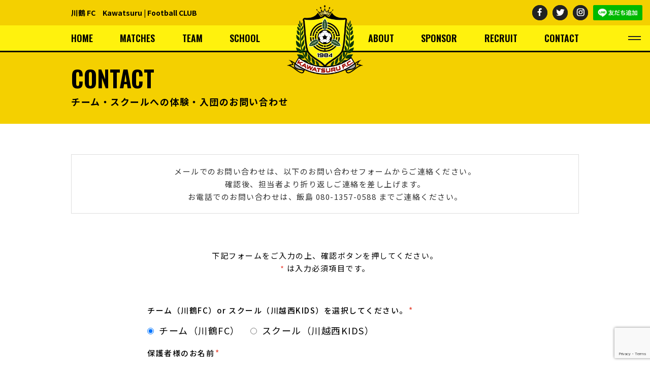

--- FILE ---
content_type: text/html; charset=UTF-8
request_url: https://www.kawatsuru-fc.com/contact2
body_size: 3294
content:
<!DOCTYPE html>
<html lang="ja">

<head>
<base href="/">
<meta charset="UTF-8">
<meta name="viewport" content="width=device-width, initial-scale=1.0">
<meta http-equiv="X-UA-Compatible" content="ie=edge">
<meta name="csrf-token" content="7As7HDSDkRpo5IVcpAdMMtDB77urfitOXGmPy4fv">
<title>チーム・スクールへの体験・入団のお問い合わせ | 川鶴ＦＣ</title>
<meta name="format-detection" content="telephone=no">
<meta name="description" content="スポーツ少年団 川鶴ＦＣ 川越西小学校を中心に活動しているサッカー少年団です。川越・鶴ヶ島・坂戸・狭山・日高 の大会に参加しております。サッカースクールも充実しており。もちろん保護者の当番制もありません。サッカー大好きな子供達と、サッカーが超好きな大人達が活動しているチームです。サッカー好きの団員大募集中！見学はいつでも大歓迎です。">
<meta name="keywords" content="川鶴ＦＣ, 川鶴fc, kawatsurufc, かわつるえふしー,川越サッカースクール・チーム,鶴ヶ島,坂戸,狭山,日高">
<meta property="og:title" content="チーム・スクールへの体験・入団のお問い合わせ | 川鶴ＦＣ">
<meta property="og:type" content="article">
<meta property="og:url" content="https://www.kawatsuru-fc.com/contact2">
<meta property="og:image" content="https://www.kawatsuru-fc.com/images/common/webp/og.webp">
<meta property="og:site_name" content="kawatsuru-fc">
<meta property="og:description" content="スポーツ少年団 川鶴ＦＣ 川越西小学校を中心に活動しているサッカー少年団です。川越・鶴ヶ島・坂戸・狭山・日高 の大会に参加しております。サッカースクールも充実しており。もちろん保護者の当番制もありません。サッカー大好きな子供達と、サッカーが超好きな大人達が活動しているチームです。サッカー好きの団員大募集中！見学はいつでも大歓迎です。">
<link rel="icon" href="images/common/favicon.ico">
<link rel="apple-touch-icon-precomposed" href="images/common/apple-touch-icon.png">
<link rel="icon" type="image/png" href="images/common/android-touch-icon.png">
<link rel="preconnect" href="https://fonts.googleapis.com">
<link rel="preconnect" href="https://fonts.gstatic.com" crossorigin>
<link href="https://fonts.googleapis.com/css2?family=Bebas+Neue&family=Noto+Sans+JP:wght@400;500;700;900&family=Oswald:wght@400;500;600;700&family=Roboto:ital,wght@1,900&display=swap" rel="stylesheet">
<link rel ="stylesheet" href="https://cdnjs.cloudflare.com/ajax/libs/font-awesome/6.1.1/css/all.min.css">
<link href="css/common.css" rel="stylesheet" type="text/css" />
<link href="css/sp.css" rel="stylesheet" type="text/css" />
<link href="css/tab.css" rel="stylesheet" type="text/css" />
<link href="css/pc.css" rel="stylesheet" type="text/css" />
<script src="https://ajax.googleapis.com/ajax/libs/jquery/3.5.1/jquery.min.js" defer></script>
    <meta name="recaptcha-key" content="6Le-6RYjAAAAAMKHdNKntzJwDy0P_HuZBg6TUACH">
    <script src="https://www.google.com/recaptcha/api.js?render=6Le-6RYjAAAAAMKHdNKntzJwDy0P_HuZBg6TUACH"></script>
<script src="https://www.kawatsuru-fc.com/js/form.js" defer></script>
<script src="js/menu.js" defer></script>
<script src="js/script.js" defer></script>
</head>

<body class="under_column">

<header>
	<div class="top">
		<div class="wrapper">
			<h1><a href="./" class="over"><img src="images/common/webp/logo.webp" alt="川鶴 FC　Kawatsuru | Football CLUB"></a></h1>
			<div class="title">川鶴 FC　<br class="sp">Kawatsuru | Football CLUB</div>
		</div>
		<div class="sns pc">
			<div><a href="https://www.facebook.com/%E5%B7%9D%E9%B6%B4FC-1707380366241224/?ref=page_internal" target="_blank"><img src="images/common/webp/fb.webp" alt="facebook"></a></div>
			<div><a href="https://twitter.com/kawatsuruFC" target="_blank"><img src="images/common/webp/tw.webp" alt="twitter"></a></div>
			<div><a href="https://instagram.com/kawatsuru1984?r=nametag" target="_blank"><img src="images/common/webp/insta.webp" alt="instagram"></a></div>
			<div class="line"><a href="https://lin.ee/Imff6Rd" class="over" target="_blank"><img src="https://scdn.line-apps.com/n/line_add_friends/btn/ja.png" alt="友だち追加" height="36" border="0"></a></div>
		</div>
	</div>
	<div class="bottom pc">
		<div class="wrapper">
			<div class="gnav">
				<ul>
					<li><a href="./">HOME</a></li>
					<li><a href="matches_list">MATCHES</a></li>
					<li>
						<a href="team">TEAM</a>
						<ul>
							<li><a href="team">チーム（川鶴 FC）</a></li>
							<li><a href="member_list">選手紹介</a></li>
							<li><a href="staff">スタッフ紹介</a></li>
							<li><a href="ob">OB情報</a></li>
						</ul>
					</li>
					<li>
						<a href="school">SCHOOL</a>
						<ul class="wide">
							<li><a href="school">川越西KID’Sサッカースクール</a></li>
							<li><a href="lesson">パーソナルレッスン</a></li>
						</ul>
					</li>
					<li><a href="about">ABOUT</a></li>
					<li><a href="sponsor">SPONSOR</a></li>
					<li><a href="recruit">RECRUIT</a></li>
					<li><a href="contact_list">CONTACT</a></li>
				</ul>
			</div>
		</div>
	</div>
	<div class="nav_btn"><a href="#"><span></span></a></div>
	<div class="slide_menu">
		<div class="nav_box">
			<nav>
				<ul>
					<li><a href="./" class="nav_index">HOME</a></li>
					<li><a href="matches_list">MATCHES</a></li>
					<li>
						<a href="team">TEAM</a>
						<ul>
							<li><a href="team">チーム（川鶴 FC）</a></li>
							<li><a href="member_list">選手紹介</a></li>
							<li><a href="staff">スタッフ紹介</a></li>
							<li><a href="ob">OB情報</a></li>
						</ul>
					</li>
					<li>
						<a href="school">SCHOOL</a>
						<ul>
							<li><a href="school">川越西KID’Sサッカースクール</a></li>
							<li><a href="lesson">パーソナルレッスン</a></li>
						</ul>
					</li>
					<li><a href="about">ABOUT</a></li>
					<li><a href="sponsor">SPONSOR</a></li>
					<li><a href="recruit">RECRUIT</a></li>
					<li><a href="contact_list">CONTACT</a></li>
				</ul>
			</nav>
		</div>
	</div>
</header>

<main>
    <section class="h2_box">
        <div class="wrapper">
            <h2>CONTACT</h2>
            <h3>チーム・スクールへの体験・入団のお問い合わせ</h3>
        </div>
    </section>
    <section class="contact">
        <div class="wrapper">
            <form action="https://www.kawatsuru-fc.com/contact2" method="post" class="zaravel" enctype="multipart/form-data">
                <input type="hidden" name="_token" value="7As7HDSDkRpo5IVcpAdMMtDB77urfitOXGmPy4fv">
                <z-input-message>
                <div class="text">メールでのお問い合わせは、以下のお問い合わせフォームからご連絡ください。<br>確認後、担当者より折り返しご連絡を差し上げます。<br>お電話でのお問い合わせは、飯島 <a href="tel:080-1357-0588">080-1357-0588</a> までご連絡ください。​</div>
                <p>下記フォームをご入力の上、確認ボタンを押してください。<br><span>*</span> は入力必須項目です。</p>
                </z-input-message>

                <z-confirm-message>
                <p class="confirm">以下の情報でよろしければ<br class="sp">送信ボタンを押してください</p>
                </z-confirm-message>

                <div class="inner">
                    <div class="item">
                        <div class="title req">チーム（川鶴FC）or スクール（川越西KIDS）を選択してください。</div>
                        <div class="input">
                            <z-radio name="チームorスクール" data-values="チーム（川鶴FC）|スクール（川越西KIDS）"></z-radio>
                        </div>
                    </div>
                    <div class="item">
                        <div class="title req">保護者様のお名前</div>
                        <div class="input">
                            <z-input type="text" name="保護者様のお名前" placeholder="例：川鶴 太朗" value="" data-rules="required|string">
                            </z-input>
                        </div>
                    </div>
                    <div class="item">
                        <div class="title req">お子様のお名前</div>
                        <div class="input">
                            <z-input type="text" name="お子様のお名前" placeholder="例：川鶴 一郎" value=""
                                data-rules="required|string">
                            </z-input>
                        </div>
                    </div>
                    <div class="item">
                        <div class="title req">お子様のふりがな</div>
                        <div class="input">
                            <z-input type="text" name="お子様のふりがな" placeholder="例：かわつる いちろう" value=""
                                data-rules="required|string">
                            </z-input>
                        </div>
                    </div>
                    <div class="item">
                        <div class="title req">学校名</div>
                        <div class="input">
                            <z-input type="text" name="学校名" placeholder="例：川鶴小学校" value="" data-rules="required|string">
                            </z-input>
                        </div>
                    </div>
                    <div class="item">
                        <div class="title req">学年</div>
                        <div class="input">
                            <z-input type="text" name="学年" placeholder="例：２年生" value="" data-rules="required|string">
                            </z-input>
                        </div>
                    </div>
                    <div class="item">
                        <div class="title req">サッカー歴</div>
                        <div class="input">
                            <z-input type="text" name="サッカー歴" placeholder="無　又は　有（所属チーム・スクールがあれば記載してください。）" value="" data-rules="required|string">
                            </z-input>
                        </div>
                    </div>
                    <div class="item">
                        <div class="title req">メールアドレス</div>
                        <div class="input">
                            <z-input type="email" name="メールアドレス" value="" data-rules="required|email" placeholder="例：123@kawatsuru.com">
                            </z-input>
                        </div>
                    </div>
                    <div class="item">
                        <div class="title req">電話番号</div>
                        <div class="input">
                            <z-input type="text" name="電話番号" value="" data-rules="required|string" placeholder="例：090-1234-5678">
                            </z-input>
                        </div>
                    </div>
                    <div class="item">
                        <div class="title">メッセージの内容を入力してください</div>
                        <div class="input">
                            <z-textarea name="メッセージ" data-rules="" placeholder="メッセージ・質問等を入力してください。"></z-textarea>
                        </div>
                    </div>
                </div>

                <div class="btn">
                    <z-confirm-button>確認画面へ</z-confirm-button>
                    <z-submit-button>送信</z-submit-button>
                    <z-back-button>戻る</z-back-button>
                </div>
            </form>
        </div>
    </section>
</main>

<footer>
	<div class="wrapper">
		<div class="foot">
			<div class="logo"><a href="./" class="over"><img src="images/common/webp/logo.webp" alt="川鶴 FC Kawatsuru | Football CLUB"></a></div>
			<div class="title">川鶴 FC　<br class="pc">Kawatsuru | Football CLUB</div>
			<div class="sns">
				<div><a href="https://www.facebook.com/%E5%B7%9D%E9%B6%B4FC-1707380366241224/?ref=page_internal" target="_blank"><img src="images/common/webp/fb.webp" alt="facebook"></a></div>
				<div><a href="https://twitter.com/kawatsuruFC" target="_blank"><img src="images/common/webp/tw.webp" alt="twitter"></a></div>
				<div><a href="https://instagram.com/kawatsuru1984?r=nametag" target="_blank"><img src="images/common/webp/insta.webp" alt="instagram"></a></div>
				<div class="line"><a href="https://lin.ee/Imff6Rd" class="over" target="_blank"><img src="https://scdn.line-apps.com/n/line_add_friends/btn/ja.png" alt="友だち追加" height="36" border="0"></a></div>
			</div>
		</div>
		<div class="footer_nav">
			<div class="top">
				<ul>
					<li><a href="./">HOME</a></li>
					<li><a href="matches_list">MATCHES</a></li>
					<li>
						<a href="team">TEAM</a>
						<ul>
							<li><a href="team">チーム（川鶴 FC）</a></li>
							<li><a href="member_list">選手紹介</a></li>
							<li><a href="staff">スタッフ紹介</a></li>
							<li><a href="ob">OB情報</a></li>
						</ul>
					</li>
					<li>
						<a href="school">SCHOOL</a>
						<ul>
							<li><a href="school">川越西KID’S<br class="pc">サッカースクール</a></li>
							<li><a href="lesson">パーソナルレッスン</a></li>
						</ul>
					</li>
				</ul>
			</div>
			<div class="bottom">
				<ul>
					<li><a href="about">ABOUT</a></li>
					<li><a href="sponsor">SPONSOR</a></li>
					<li><a href="recruit">RECRUIT</a></li>
					<li><a href="contact_list">CONTACT</a></li>
				</ul>
			</div>
		</div>
	</div>
	<div class="top_marker"><a href="#" class="over"><img src="images/common/webp/pagetop_btn.webp" alt="ページトップへ"></a></div>
	<div class="copy">COPYRIGHT &copy; 2022 Kawatsuru FC ALL RIGHTS RESERVED.</div>
</footer>

</body>

</html>


--- FILE ---
content_type: text/html; charset=utf-8
request_url: https://www.google.com/recaptcha/api2/anchor?ar=1&k=6Le-6RYjAAAAAMKHdNKntzJwDy0P_HuZBg6TUACH&co=aHR0cHM6Ly93d3cua2F3YXRzdXJ1LWZjLmNvbTo0NDM.&hl=en&v=PoyoqOPhxBO7pBk68S4YbpHZ&size=invisible&anchor-ms=20000&execute-ms=30000&cb=hsp54bwsd3mi
body_size: 48775
content:
<!DOCTYPE HTML><html dir="ltr" lang="en"><head><meta http-equiv="Content-Type" content="text/html; charset=UTF-8">
<meta http-equiv="X-UA-Compatible" content="IE=edge">
<title>reCAPTCHA</title>
<style type="text/css">
/* cyrillic-ext */
@font-face {
  font-family: 'Roboto';
  font-style: normal;
  font-weight: 400;
  font-stretch: 100%;
  src: url(//fonts.gstatic.com/s/roboto/v48/KFO7CnqEu92Fr1ME7kSn66aGLdTylUAMa3GUBHMdazTgWw.woff2) format('woff2');
  unicode-range: U+0460-052F, U+1C80-1C8A, U+20B4, U+2DE0-2DFF, U+A640-A69F, U+FE2E-FE2F;
}
/* cyrillic */
@font-face {
  font-family: 'Roboto';
  font-style: normal;
  font-weight: 400;
  font-stretch: 100%;
  src: url(//fonts.gstatic.com/s/roboto/v48/KFO7CnqEu92Fr1ME7kSn66aGLdTylUAMa3iUBHMdazTgWw.woff2) format('woff2');
  unicode-range: U+0301, U+0400-045F, U+0490-0491, U+04B0-04B1, U+2116;
}
/* greek-ext */
@font-face {
  font-family: 'Roboto';
  font-style: normal;
  font-weight: 400;
  font-stretch: 100%;
  src: url(//fonts.gstatic.com/s/roboto/v48/KFO7CnqEu92Fr1ME7kSn66aGLdTylUAMa3CUBHMdazTgWw.woff2) format('woff2');
  unicode-range: U+1F00-1FFF;
}
/* greek */
@font-face {
  font-family: 'Roboto';
  font-style: normal;
  font-weight: 400;
  font-stretch: 100%;
  src: url(//fonts.gstatic.com/s/roboto/v48/KFO7CnqEu92Fr1ME7kSn66aGLdTylUAMa3-UBHMdazTgWw.woff2) format('woff2');
  unicode-range: U+0370-0377, U+037A-037F, U+0384-038A, U+038C, U+038E-03A1, U+03A3-03FF;
}
/* math */
@font-face {
  font-family: 'Roboto';
  font-style: normal;
  font-weight: 400;
  font-stretch: 100%;
  src: url(//fonts.gstatic.com/s/roboto/v48/KFO7CnqEu92Fr1ME7kSn66aGLdTylUAMawCUBHMdazTgWw.woff2) format('woff2');
  unicode-range: U+0302-0303, U+0305, U+0307-0308, U+0310, U+0312, U+0315, U+031A, U+0326-0327, U+032C, U+032F-0330, U+0332-0333, U+0338, U+033A, U+0346, U+034D, U+0391-03A1, U+03A3-03A9, U+03B1-03C9, U+03D1, U+03D5-03D6, U+03F0-03F1, U+03F4-03F5, U+2016-2017, U+2034-2038, U+203C, U+2040, U+2043, U+2047, U+2050, U+2057, U+205F, U+2070-2071, U+2074-208E, U+2090-209C, U+20D0-20DC, U+20E1, U+20E5-20EF, U+2100-2112, U+2114-2115, U+2117-2121, U+2123-214F, U+2190, U+2192, U+2194-21AE, U+21B0-21E5, U+21F1-21F2, U+21F4-2211, U+2213-2214, U+2216-22FF, U+2308-230B, U+2310, U+2319, U+231C-2321, U+2336-237A, U+237C, U+2395, U+239B-23B7, U+23D0, U+23DC-23E1, U+2474-2475, U+25AF, U+25B3, U+25B7, U+25BD, U+25C1, U+25CA, U+25CC, U+25FB, U+266D-266F, U+27C0-27FF, U+2900-2AFF, U+2B0E-2B11, U+2B30-2B4C, U+2BFE, U+3030, U+FF5B, U+FF5D, U+1D400-1D7FF, U+1EE00-1EEFF;
}
/* symbols */
@font-face {
  font-family: 'Roboto';
  font-style: normal;
  font-weight: 400;
  font-stretch: 100%;
  src: url(//fonts.gstatic.com/s/roboto/v48/KFO7CnqEu92Fr1ME7kSn66aGLdTylUAMaxKUBHMdazTgWw.woff2) format('woff2');
  unicode-range: U+0001-000C, U+000E-001F, U+007F-009F, U+20DD-20E0, U+20E2-20E4, U+2150-218F, U+2190, U+2192, U+2194-2199, U+21AF, U+21E6-21F0, U+21F3, U+2218-2219, U+2299, U+22C4-22C6, U+2300-243F, U+2440-244A, U+2460-24FF, U+25A0-27BF, U+2800-28FF, U+2921-2922, U+2981, U+29BF, U+29EB, U+2B00-2BFF, U+4DC0-4DFF, U+FFF9-FFFB, U+10140-1018E, U+10190-1019C, U+101A0, U+101D0-101FD, U+102E0-102FB, U+10E60-10E7E, U+1D2C0-1D2D3, U+1D2E0-1D37F, U+1F000-1F0FF, U+1F100-1F1AD, U+1F1E6-1F1FF, U+1F30D-1F30F, U+1F315, U+1F31C, U+1F31E, U+1F320-1F32C, U+1F336, U+1F378, U+1F37D, U+1F382, U+1F393-1F39F, U+1F3A7-1F3A8, U+1F3AC-1F3AF, U+1F3C2, U+1F3C4-1F3C6, U+1F3CA-1F3CE, U+1F3D4-1F3E0, U+1F3ED, U+1F3F1-1F3F3, U+1F3F5-1F3F7, U+1F408, U+1F415, U+1F41F, U+1F426, U+1F43F, U+1F441-1F442, U+1F444, U+1F446-1F449, U+1F44C-1F44E, U+1F453, U+1F46A, U+1F47D, U+1F4A3, U+1F4B0, U+1F4B3, U+1F4B9, U+1F4BB, U+1F4BF, U+1F4C8-1F4CB, U+1F4D6, U+1F4DA, U+1F4DF, U+1F4E3-1F4E6, U+1F4EA-1F4ED, U+1F4F7, U+1F4F9-1F4FB, U+1F4FD-1F4FE, U+1F503, U+1F507-1F50B, U+1F50D, U+1F512-1F513, U+1F53E-1F54A, U+1F54F-1F5FA, U+1F610, U+1F650-1F67F, U+1F687, U+1F68D, U+1F691, U+1F694, U+1F698, U+1F6AD, U+1F6B2, U+1F6B9-1F6BA, U+1F6BC, U+1F6C6-1F6CF, U+1F6D3-1F6D7, U+1F6E0-1F6EA, U+1F6F0-1F6F3, U+1F6F7-1F6FC, U+1F700-1F7FF, U+1F800-1F80B, U+1F810-1F847, U+1F850-1F859, U+1F860-1F887, U+1F890-1F8AD, U+1F8B0-1F8BB, U+1F8C0-1F8C1, U+1F900-1F90B, U+1F93B, U+1F946, U+1F984, U+1F996, U+1F9E9, U+1FA00-1FA6F, U+1FA70-1FA7C, U+1FA80-1FA89, U+1FA8F-1FAC6, U+1FACE-1FADC, U+1FADF-1FAE9, U+1FAF0-1FAF8, U+1FB00-1FBFF;
}
/* vietnamese */
@font-face {
  font-family: 'Roboto';
  font-style: normal;
  font-weight: 400;
  font-stretch: 100%;
  src: url(//fonts.gstatic.com/s/roboto/v48/KFO7CnqEu92Fr1ME7kSn66aGLdTylUAMa3OUBHMdazTgWw.woff2) format('woff2');
  unicode-range: U+0102-0103, U+0110-0111, U+0128-0129, U+0168-0169, U+01A0-01A1, U+01AF-01B0, U+0300-0301, U+0303-0304, U+0308-0309, U+0323, U+0329, U+1EA0-1EF9, U+20AB;
}
/* latin-ext */
@font-face {
  font-family: 'Roboto';
  font-style: normal;
  font-weight: 400;
  font-stretch: 100%;
  src: url(//fonts.gstatic.com/s/roboto/v48/KFO7CnqEu92Fr1ME7kSn66aGLdTylUAMa3KUBHMdazTgWw.woff2) format('woff2');
  unicode-range: U+0100-02BA, U+02BD-02C5, U+02C7-02CC, U+02CE-02D7, U+02DD-02FF, U+0304, U+0308, U+0329, U+1D00-1DBF, U+1E00-1E9F, U+1EF2-1EFF, U+2020, U+20A0-20AB, U+20AD-20C0, U+2113, U+2C60-2C7F, U+A720-A7FF;
}
/* latin */
@font-face {
  font-family: 'Roboto';
  font-style: normal;
  font-weight: 400;
  font-stretch: 100%;
  src: url(//fonts.gstatic.com/s/roboto/v48/KFO7CnqEu92Fr1ME7kSn66aGLdTylUAMa3yUBHMdazQ.woff2) format('woff2');
  unicode-range: U+0000-00FF, U+0131, U+0152-0153, U+02BB-02BC, U+02C6, U+02DA, U+02DC, U+0304, U+0308, U+0329, U+2000-206F, U+20AC, U+2122, U+2191, U+2193, U+2212, U+2215, U+FEFF, U+FFFD;
}
/* cyrillic-ext */
@font-face {
  font-family: 'Roboto';
  font-style: normal;
  font-weight: 500;
  font-stretch: 100%;
  src: url(//fonts.gstatic.com/s/roboto/v48/KFO7CnqEu92Fr1ME7kSn66aGLdTylUAMa3GUBHMdazTgWw.woff2) format('woff2');
  unicode-range: U+0460-052F, U+1C80-1C8A, U+20B4, U+2DE0-2DFF, U+A640-A69F, U+FE2E-FE2F;
}
/* cyrillic */
@font-face {
  font-family: 'Roboto';
  font-style: normal;
  font-weight: 500;
  font-stretch: 100%;
  src: url(//fonts.gstatic.com/s/roboto/v48/KFO7CnqEu92Fr1ME7kSn66aGLdTylUAMa3iUBHMdazTgWw.woff2) format('woff2');
  unicode-range: U+0301, U+0400-045F, U+0490-0491, U+04B0-04B1, U+2116;
}
/* greek-ext */
@font-face {
  font-family: 'Roboto';
  font-style: normal;
  font-weight: 500;
  font-stretch: 100%;
  src: url(//fonts.gstatic.com/s/roboto/v48/KFO7CnqEu92Fr1ME7kSn66aGLdTylUAMa3CUBHMdazTgWw.woff2) format('woff2');
  unicode-range: U+1F00-1FFF;
}
/* greek */
@font-face {
  font-family: 'Roboto';
  font-style: normal;
  font-weight: 500;
  font-stretch: 100%;
  src: url(//fonts.gstatic.com/s/roboto/v48/KFO7CnqEu92Fr1ME7kSn66aGLdTylUAMa3-UBHMdazTgWw.woff2) format('woff2');
  unicode-range: U+0370-0377, U+037A-037F, U+0384-038A, U+038C, U+038E-03A1, U+03A3-03FF;
}
/* math */
@font-face {
  font-family: 'Roboto';
  font-style: normal;
  font-weight: 500;
  font-stretch: 100%;
  src: url(//fonts.gstatic.com/s/roboto/v48/KFO7CnqEu92Fr1ME7kSn66aGLdTylUAMawCUBHMdazTgWw.woff2) format('woff2');
  unicode-range: U+0302-0303, U+0305, U+0307-0308, U+0310, U+0312, U+0315, U+031A, U+0326-0327, U+032C, U+032F-0330, U+0332-0333, U+0338, U+033A, U+0346, U+034D, U+0391-03A1, U+03A3-03A9, U+03B1-03C9, U+03D1, U+03D5-03D6, U+03F0-03F1, U+03F4-03F5, U+2016-2017, U+2034-2038, U+203C, U+2040, U+2043, U+2047, U+2050, U+2057, U+205F, U+2070-2071, U+2074-208E, U+2090-209C, U+20D0-20DC, U+20E1, U+20E5-20EF, U+2100-2112, U+2114-2115, U+2117-2121, U+2123-214F, U+2190, U+2192, U+2194-21AE, U+21B0-21E5, U+21F1-21F2, U+21F4-2211, U+2213-2214, U+2216-22FF, U+2308-230B, U+2310, U+2319, U+231C-2321, U+2336-237A, U+237C, U+2395, U+239B-23B7, U+23D0, U+23DC-23E1, U+2474-2475, U+25AF, U+25B3, U+25B7, U+25BD, U+25C1, U+25CA, U+25CC, U+25FB, U+266D-266F, U+27C0-27FF, U+2900-2AFF, U+2B0E-2B11, U+2B30-2B4C, U+2BFE, U+3030, U+FF5B, U+FF5D, U+1D400-1D7FF, U+1EE00-1EEFF;
}
/* symbols */
@font-face {
  font-family: 'Roboto';
  font-style: normal;
  font-weight: 500;
  font-stretch: 100%;
  src: url(//fonts.gstatic.com/s/roboto/v48/KFO7CnqEu92Fr1ME7kSn66aGLdTylUAMaxKUBHMdazTgWw.woff2) format('woff2');
  unicode-range: U+0001-000C, U+000E-001F, U+007F-009F, U+20DD-20E0, U+20E2-20E4, U+2150-218F, U+2190, U+2192, U+2194-2199, U+21AF, U+21E6-21F0, U+21F3, U+2218-2219, U+2299, U+22C4-22C6, U+2300-243F, U+2440-244A, U+2460-24FF, U+25A0-27BF, U+2800-28FF, U+2921-2922, U+2981, U+29BF, U+29EB, U+2B00-2BFF, U+4DC0-4DFF, U+FFF9-FFFB, U+10140-1018E, U+10190-1019C, U+101A0, U+101D0-101FD, U+102E0-102FB, U+10E60-10E7E, U+1D2C0-1D2D3, U+1D2E0-1D37F, U+1F000-1F0FF, U+1F100-1F1AD, U+1F1E6-1F1FF, U+1F30D-1F30F, U+1F315, U+1F31C, U+1F31E, U+1F320-1F32C, U+1F336, U+1F378, U+1F37D, U+1F382, U+1F393-1F39F, U+1F3A7-1F3A8, U+1F3AC-1F3AF, U+1F3C2, U+1F3C4-1F3C6, U+1F3CA-1F3CE, U+1F3D4-1F3E0, U+1F3ED, U+1F3F1-1F3F3, U+1F3F5-1F3F7, U+1F408, U+1F415, U+1F41F, U+1F426, U+1F43F, U+1F441-1F442, U+1F444, U+1F446-1F449, U+1F44C-1F44E, U+1F453, U+1F46A, U+1F47D, U+1F4A3, U+1F4B0, U+1F4B3, U+1F4B9, U+1F4BB, U+1F4BF, U+1F4C8-1F4CB, U+1F4D6, U+1F4DA, U+1F4DF, U+1F4E3-1F4E6, U+1F4EA-1F4ED, U+1F4F7, U+1F4F9-1F4FB, U+1F4FD-1F4FE, U+1F503, U+1F507-1F50B, U+1F50D, U+1F512-1F513, U+1F53E-1F54A, U+1F54F-1F5FA, U+1F610, U+1F650-1F67F, U+1F687, U+1F68D, U+1F691, U+1F694, U+1F698, U+1F6AD, U+1F6B2, U+1F6B9-1F6BA, U+1F6BC, U+1F6C6-1F6CF, U+1F6D3-1F6D7, U+1F6E0-1F6EA, U+1F6F0-1F6F3, U+1F6F7-1F6FC, U+1F700-1F7FF, U+1F800-1F80B, U+1F810-1F847, U+1F850-1F859, U+1F860-1F887, U+1F890-1F8AD, U+1F8B0-1F8BB, U+1F8C0-1F8C1, U+1F900-1F90B, U+1F93B, U+1F946, U+1F984, U+1F996, U+1F9E9, U+1FA00-1FA6F, U+1FA70-1FA7C, U+1FA80-1FA89, U+1FA8F-1FAC6, U+1FACE-1FADC, U+1FADF-1FAE9, U+1FAF0-1FAF8, U+1FB00-1FBFF;
}
/* vietnamese */
@font-face {
  font-family: 'Roboto';
  font-style: normal;
  font-weight: 500;
  font-stretch: 100%;
  src: url(//fonts.gstatic.com/s/roboto/v48/KFO7CnqEu92Fr1ME7kSn66aGLdTylUAMa3OUBHMdazTgWw.woff2) format('woff2');
  unicode-range: U+0102-0103, U+0110-0111, U+0128-0129, U+0168-0169, U+01A0-01A1, U+01AF-01B0, U+0300-0301, U+0303-0304, U+0308-0309, U+0323, U+0329, U+1EA0-1EF9, U+20AB;
}
/* latin-ext */
@font-face {
  font-family: 'Roboto';
  font-style: normal;
  font-weight: 500;
  font-stretch: 100%;
  src: url(//fonts.gstatic.com/s/roboto/v48/KFO7CnqEu92Fr1ME7kSn66aGLdTylUAMa3KUBHMdazTgWw.woff2) format('woff2');
  unicode-range: U+0100-02BA, U+02BD-02C5, U+02C7-02CC, U+02CE-02D7, U+02DD-02FF, U+0304, U+0308, U+0329, U+1D00-1DBF, U+1E00-1E9F, U+1EF2-1EFF, U+2020, U+20A0-20AB, U+20AD-20C0, U+2113, U+2C60-2C7F, U+A720-A7FF;
}
/* latin */
@font-face {
  font-family: 'Roboto';
  font-style: normal;
  font-weight: 500;
  font-stretch: 100%;
  src: url(//fonts.gstatic.com/s/roboto/v48/KFO7CnqEu92Fr1ME7kSn66aGLdTylUAMa3yUBHMdazQ.woff2) format('woff2');
  unicode-range: U+0000-00FF, U+0131, U+0152-0153, U+02BB-02BC, U+02C6, U+02DA, U+02DC, U+0304, U+0308, U+0329, U+2000-206F, U+20AC, U+2122, U+2191, U+2193, U+2212, U+2215, U+FEFF, U+FFFD;
}
/* cyrillic-ext */
@font-face {
  font-family: 'Roboto';
  font-style: normal;
  font-weight: 900;
  font-stretch: 100%;
  src: url(//fonts.gstatic.com/s/roboto/v48/KFO7CnqEu92Fr1ME7kSn66aGLdTylUAMa3GUBHMdazTgWw.woff2) format('woff2');
  unicode-range: U+0460-052F, U+1C80-1C8A, U+20B4, U+2DE0-2DFF, U+A640-A69F, U+FE2E-FE2F;
}
/* cyrillic */
@font-face {
  font-family: 'Roboto';
  font-style: normal;
  font-weight: 900;
  font-stretch: 100%;
  src: url(//fonts.gstatic.com/s/roboto/v48/KFO7CnqEu92Fr1ME7kSn66aGLdTylUAMa3iUBHMdazTgWw.woff2) format('woff2');
  unicode-range: U+0301, U+0400-045F, U+0490-0491, U+04B0-04B1, U+2116;
}
/* greek-ext */
@font-face {
  font-family: 'Roboto';
  font-style: normal;
  font-weight: 900;
  font-stretch: 100%;
  src: url(//fonts.gstatic.com/s/roboto/v48/KFO7CnqEu92Fr1ME7kSn66aGLdTylUAMa3CUBHMdazTgWw.woff2) format('woff2');
  unicode-range: U+1F00-1FFF;
}
/* greek */
@font-face {
  font-family: 'Roboto';
  font-style: normal;
  font-weight: 900;
  font-stretch: 100%;
  src: url(//fonts.gstatic.com/s/roboto/v48/KFO7CnqEu92Fr1ME7kSn66aGLdTylUAMa3-UBHMdazTgWw.woff2) format('woff2');
  unicode-range: U+0370-0377, U+037A-037F, U+0384-038A, U+038C, U+038E-03A1, U+03A3-03FF;
}
/* math */
@font-face {
  font-family: 'Roboto';
  font-style: normal;
  font-weight: 900;
  font-stretch: 100%;
  src: url(//fonts.gstatic.com/s/roboto/v48/KFO7CnqEu92Fr1ME7kSn66aGLdTylUAMawCUBHMdazTgWw.woff2) format('woff2');
  unicode-range: U+0302-0303, U+0305, U+0307-0308, U+0310, U+0312, U+0315, U+031A, U+0326-0327, U+032C, U+032F-0330, U+0332-0333, U+0338, U+033A, U+0346, U+034D, U+0391-03A1, U+03A3-03A9, U+03B1-03C9, U+03D1, U+03D5-03D6, U+03F0-03F1, U+03F4-03F5, U+2016-2017, U+2034-2038, U+203C, U+2040, U+2043, U+2047, U+2050, U+2057, U+205F, U+2070-2071, U+2074-208E, U+2090-209C, U+20D0-20DC, U+20E1, U+20E5-20EF, U+2100-2112, U+2114-2115, U+2117-2121, U+2123-214F, U+2190, U+2192, U+2194-21AE, U+21B0-21E5, U+21F1-21F2, U+21F4-2211, U+2213-2214, U+2216-22FF, U+2308-230B, U+2310, U+2319, U+231C-2321, U+2336-237A, U+237C, U+2395, U+239B-23B7, U+23D0, U+23DC-23E1, U+2474-2475, U+25AF, U+25B3, U+25B7, U+25BD, U+25C1, U+25CA, U+25CC, U+25FB, U+266D-266F, U+27C0-27FF, U+2900-2AFF, U+2B0E-2B11, U+2B30-2B4C, U+2BFE, U+3030, U+FF5B, U+FF5D, U+1D400-1D7FF, U+1EE00-1EEFF;
}
/* symbols */
@font-face {
  font-family: 'Roboto';
  font-style: normal;
  font-weight: 900;
  font-stretch: 100%;
  src: url(//fonts.gstatic.com/s/roboto/v48/KFO7CnqEu92Fr1ME7kSn66aGLdTylUAMaxKUBHMdazTgWw.woff2) format('woff2');
  unicode-range: U+0001-000C, U+000E-001F, U+007F-009F, U+20DD-20E0, U+20E2-20E4, U+2150-218F, U+2190, U+2192, U+2194-2199, U+21AF, U+21E6-21F0, U+21F3, U+2218-2219, U+2299, U+22C4-22C6, U+2300-243F, U+2440-244A, U+2460-24FF, U+25A0-27BF, U+2800-28FF, U+2921-2922, U+2981, U+29BF, U+29EB, U+2B00-2BFF, U+4DC0-4DFF, U+FFF9-FFFB, U+10140-1018E, U+10190-1019C, U+101A0, U+101D0-101FD, U+102E0-102FB, U+10E60-10E7E, U+1D2C0-1D2D3, U+1D2E0-1D37F, U+1F000-1F0FF, U+1F100-1F1AD, U+1F1E6-1F1FF, U+1F30D-1F30F, U+1F315, U+1F31C, U+1F31E, U+1F320-1F32C, U+1F336, U+1F378, U+1F37D, U+1F382, U+1F393-1F39F, U+1F3A7-1F3A8, U+1F3AC-1F3AF, U+1F3C2, U+1F3C4-1F3C6, U+1F3CA-1F3CE, U+1F3D4-1F3E0, U+1F3ED, U+1F3F1-1F3F3, U+1F3F5-1F3F7, U+1F408, U+1F415, U+1F41F, U+1F426, U+1F43F, U+1F441-1F442, U+1F444, U+1F446-1F449, U+1F44C-1F44E, U+1F453, U+1F46A, U+1F47D, U+1F4A3, U+1F4B0, U+1F4B3, U+1F4B9, U+1F4BB, U+1F4BF, U+1F4C8-1F4CB, U+1F4D6, U+1F4DA, U+1F4DF, U+1F4E3-1F4E6, U+1F4EA-1F4ED, U+1F4F7, U+1F4F9-1F4FB, U+1F4FD-1F4FE, U+1F503, U+1F507-1F50B, U+1F50D, U+1F512-1F513, U+1F53E-1F54A, U+1F54F-1F5FA, U+1F610, U+1F650-1F67F, U+1F687, U+1F68D, U+1F691, U+1F694, U+1F698, U+1F6AD, U+1F6B2, U+1F6B9-1F6BA, U+1F6BC, U+1F6C6-1F6CF, U+1F6D3-1F6D7, U+1F6E0-1F6EA, U+1F6F0-1F6F3, U+1F6F7-1F6FC, U+1F700-1F7FF, U+1F800-1F80B, U+1F810-1F847, U+1F850-1F859, U+1F860-1F887, U+1F890-1F8AD, U+1F8B0-1F8BB, U+1F8C0-1F8C1, U+1F900-1F90B, U+1F93B, U+1F946, U+1F984, U+1F996, U+1F9E9, U+1FA00-1FA6F, U+1FA70-1FA7C, U+1FA80-1FA89, U+1FA8F-1FAC6, U+1FACE-1FADC, U+1FADF-1FAE9, U+1FAF0-1FAF8, U+1FB00-1FBFF;
}
/* vietnamese */
@font-face {
  font-family: 'Roboto';
  font-style: normal;
  font-weight: 900;
  font-stretch: 100%;
  src: url(//fonts.gstatic.com/s/roboto/v48/KFO7CnqEu92Fr1ME7kSn66aGLdTylUAMa3OUBHMdazTgWw.woff2) format('woff2');
  unicode-range: U+0102-0103, U+0110-0111, U+0128-0129, U+0168-0169, U+01A0-01A1, U+01AF-01B0, U+0300-0301, U+0303-0304, U+0308-0309, U+0323, U+0329, U+1EA0-1EF9, U+20AB;
}
/* latin-ext */
@font-face {
  font-family: 'Roboto';
  font-style: normal;
  font-weight: 900;
  font-stretch: 100%;
  src: url(//fonts.gstatic.com/s/roboto/v48/KFO7CnqEu92Fr1ME7kSn66aGLdTylUAMa3KUBHMdazTgWw.woff2) format('woff2');
  unicode-range: U+0100-02BA, U+02BD-02C5, U+02C7-02CC, U+02CE-02D7, U+02DD-02FF, U+0304, U+0308, U+0329, U+1D00-1DBF, U+1E00-1E9F, U+1EF2-1EFF, U+2020, U+20A0-20AB, U+20AD-20C0, U+2113, U+2C60-2C7F, U+A720-A7FF;
}
/* latin */
@font-face {
  font-family: 'Roboto';
  font-style: normal;
  font-weight: 900;
  font-stretch: 100%;
  src: url(//fonts.gstatic.com/s/roboto/v48/KFO7CnqEu92Fr1ME7kSn66aGLdTylUAMa3yUBHMdazQ.woff2) format('woff2');
  unicode-range: U+0000-00FF, U+0131, U+0152-0153, U+02BB-02BC, U+02C6, U+02DA, U+02DC, U+0304, U+0308, U+0329, U+2000-206F, U+20AC, U+2122, U+2191, U+2193, U+2212, U+2215, U+FEFF, U+FFFD;
}

</style>
<link rel="stylesheet" type="text/css" href="https://www.gstatic.com/recaptcha/releases/PoyoqOPhxBO7pBk68S4YbpHZ/styles__ltr.css">
<script nonce="tFlWMK_4QtEnD5EaFdZKGQ" type="text/javascript">window['__recaptcha_api'] = 'https://www.google.com/recaptcha/api2/';</script>
<script type="text/javascript" src="https://www.gstatic.com/recaptcha/releases/PoyoqOPhxBO7pBk68S4YbpHZ/recaptcha__en.js" nonce="tFlWMK_4QtEnD5EaFdZKGQ">
      
    </script></head>
<body><div id="rc-anchor-alert" class="rc-anchor-alert"></div>
<input type="hidden" id="recaptcha-token" value="[base64]">
<script type="text/javascript" nonce="tFlWMK_4QtEnD5EaFdZKGQ">
      recaptcha.anchor.Main.init("[\x22ainput\x22,[\x22bgdata\x22,\x22\x22,\[base64]/[base64]/[base64]/bmV3IHJbeF0oY1swXSk6RT09Mj9uZXcgclt4XShjWzBdLGNbMV0pOkU9PTM/bmV3IHJbeF0oY1swXSxjWzFdLGNbMl0pOkU9PTQ/[base64]/[base64]/[base64]/[base64]/[base64]/[base64]/[base64]/[base64]\x22,\[base64]\\u003d\\u003d\x22,\x22Zgliw6ZELmHCm8O2BcOHwqzDvMK6w5/DowI4w5vCs8KZwpILw6jCqhLCm8OIwpzCqsKDwqchISXCsFFIasOubsKgaMKCBcOeXsO7w6BQEAXDm8KsbMOWbSt3A8KZw4wLw63CmMKawqcww7TDmcO7w7/DrE1sQx9wVDxwAS7Dl8Oxw7DCrcO8VQZEACfCpMKGKlVpw75ZTFhYw7QseS9YDcKtw7/Coi0zaMOmYsOLY8K2w5pbw7PDrR1qw5vDpsO0S8KWFcKzGcO/[base64]/CtcKyacKvw5QxWGQEw7DDtsOTZQ7Dj8Kgw5BIw6nDo0wIwqFAf8K9wqLCgsKfOcKWPiHCgQVZe07CgsKCH3rDiUbDvcK6wq/DlsOxw6IfcyjCkWHCjk4Hwq9CT8KZB8KDFV7Dv8KxwpIawqZTXlXCo2jCs8K8GypCAQwCOk3ClMKLwqQ5w5rCkMKTwpwgDiczP2cGY8O1NsO4w515S8Kaw7kYwqRxw7nDiT3DgArCgsKrV30sw7rChTdYw6/DnsKDw5wrw79BGMKMwqI3BsKlw6IEw5rDhMOmWMKew7TDnsOWSsK4DsK7W8OUNzfCujbDiCRBw4fCuC1WLW/CvcOGEsO9w5Vrwo4kaMOvwoLDjcKmaT7CnTd1w5XDsynDknwEwrRUw7LCr08uSD4mw5HDvUVRwpLDpMKkw4ICwocxw5DCk8KObjQxPzLDm39pcsOHKMOFbUrCnMOGeEp2w5fDpMOPw7nCvmnDhcKJR04MwoFowo3CvETDlMO8w4PCrsKfwoLDvsK7woxGdcKaD3h/wpckQGRhw6oQwq7CqMO6w61zB8KFWsODDMKrA1fChXnDqwMtw7fCnMOzbgEEQmrDpTggL0nCkMKYT03DmjnDlVfCqGoNw6VabD/CssODWcKNw6XCjsK1w5XCqmU/JMKYfSHDocKew7XCjyHCvBDClsOyR8O9VcKNw4pbwr/[base64]/dAHCqU5fU8KoLsOANcO7w6HDmMOHJmoyw5LCt8O8w6E1aEB4dFfCpwR8w7DCmMKJdkfCiz9SDzzDpnrDuMKvBx9sal7DvXtyw48awp3CnsOtwr/DgVbDm8KHNsO7w7LCvQsiwqzCm0zDi3UUcW/DmCZhwp0oKMOsw4IEw6JiwpYIw7IDw5pWO8Kyw6Q6w7rDnn8QAA7Cn8K3bcOAD8O5wpMHJcO9Si7CogVqw6bCkCjDm0hPwoIdw5wvIzc5FzLDnQfDl8OWQsO2Ti/[base64]/[base64]/CrcKiQcKnwqB9HyIewrYISgw1QMKhXTYDw4/DsghGw692d8K4bHAuAcKQw6DDosOsw4/[base64]/DtMKZw4vCiWA9w6fCjw4xwoPCicOTwq7Dg8KAD0PCh8KGOBgFwq8XwoNswozDsG/[base64]/BVsjwqjDo8KuLDAQAsOmwp/CrAXDpcO9dlIIwo/ChMKvFcOQbX/Dn8OFw4fDrsOkw7DDqkNgw7VaXBIDw4F7D2s0MCDDjcKwfT7CtmvCn1fCk8OPLWHCoMKKHx3CsXfCgl9YA8O9wrTCkVTDi0EcHEDDtTnDlMKDwr4ZNUYRM8OuUMKUwqzCncOJPyzDuRrDmcKwOMOewojDicKWfm3DtW3DgAB6w7PCgMOaIcOaWh9Ne0/Cn8KuA8OdLcKfIVzCh8KsAsKVaBrDsSDDicOgKMK+wrJFwpLClcOMwrfDpxMUJErDsmg/woXCiMKuY8KXwonDrTDCkcKDwrbDq8KNN0DCgsKTHxoOw4c5W17DosOOw4vDk8O5D3Fuw6Qqw7fDggVQw4c2TUXCjAdaw4/DgVfDrR/DqcKbRzHDrMKAwofDnsKEw6cZQCgRw5YhFcO8Q8ORG1zClMOkwqnCpsOIFcOmwpgfI8OqwoLCicK0w5kqKcKQRMKVdTzCusKNwpEZwpF7wqfDjULDkMOgw43CuCDDk8KGwq3DmcKnGMORTFpMw5bCnz4ZdMOKwr/DpMKHw6bCjsKHVsOrw7HDksK9FcOLworDrsO9wpfDo20xL0opw6LDuDXCgSU9w6YeLgBXwrIdZ8OcwrEKwq7Dg8KHYcKMAGJKT2bCv8OcASpYcsKAw7w+A8O6w5vDingVfsKkJ8O/[base64]/DmDvDscKlw6jDpgRAwrY1fsKfwq7ChjLDmsOGKcKawrjDmwE9a3/[base64]/DjcKob8Ktw5NsFx3CuhstRQfDhFMMZsOVM8KjAzjCimbDl1fCm2jDrxrCvMKVL1lowrfDgMOdJ0fCjcKwcMOZw4xRw6fDjsOQwpPCg8Oow6nDl8ObLcKSR1vDsMKvTHgKw7TDjzzCqMKGLcK+wox1wo/CssKMw5YjwrTChEwqJsOhw7I2ElMRSX83aF83fMOww4FVaSHDgEbDtyUmBXnCuMOSw4BVaFt1woElaV4/DSR4w4pUw70kwqIKwrPClz/[base64]/Dr37DvBonaMOHwo/CohjDrGU+wq7DpsOBw4LCscK+DnDCnsKSwqwCw7HCtMKVw7TDl0LClMK7wpPDowDChcKqw6PDm1zDlMKsPDXCm8KFw5LDrXPDgE/Dmw0ww7VREcOXNMOPwrjCnF3Cr8Omw7lKYcK2wqHDs8K4VXs5wqrDsHLCvMOswoEqwoIRJsOGCcKIKsKMej0xwqJDJsKgwrTCt1bClDVUwr3Ci8O+BMO9w6IrGsK+diEqw6Nzwp0zXsKqN8KJVMOXdEV6wrHCnsOjL00RQlBVBD5qanXDk34MEMO+dsOewo/DiMKycTBteMOjOS4CbMKSw6nDgndKwoNxQxPDuGsrb3PDq8ONw5zDhMKHHhHCnlZfJD7Cpn7DmcKHL1HCmGkgwqLCm8KKw5PDniDDqWUFw6nChcOzwqkVw6/CoMOOIsOCJMKvw5rDjMOIFisUHULCm8KNBMOlwowRA8KfImvDksO8BcOmDQzDi1vCvMOiw7vClkLCp8KCKsO2w5fCjT0nCR7CkQwTwp/DlMKhS8OfV8K1A8Kzw4TDvSPDlMOHwrXCusOuJ31mwpLDnsOmwrjCuiICfsOIw5TCuSl/wqPDmsKpw7rDq8OPwpTDqMKHNMOrwpTCkEnDlGbDgDQvw4p1wqbCvlgjwr/DrMKWw7PDhT5hMGRyI8O1a8K4FsOVWcKICChVw44zw7ITwrk+cEXDj08DOcKcdsKFw7EMw7TDhcKqQhHCv20UwoABwpjCkAhhwp86w6gCLhnCj1NvPW5qw7rDo8OfGsKVOXrDtMO9wrw6w4/ChcOjcsKhwphowqUkNXVPwpB7MnrCmxnCgDTDlkrDohHDnWpEwqfCgy/Dl8KCw7fDuCnDtcKnZi1bwoZaw6wIwpLDvMO1dzBtw4Iswo56UMKSV8OResOtG0w6TcKRERTDkMOLc8OufANxw4DDmsKhw6fDtcO/Gk8gwoUhFAbDv0zDhsOWDsKWwrDDsB3DpMOiw4lWw74vwqJkwqZuw4/ClCxbw6cXTxBiwprDtcKKwqbCvMOlwrTDgMKHw5I/[base64]/CrVJPwqBewovCmMKebTYyG8K7YsKEQsORwpzDkMOOw7rCtUvDiBJzLMO8FcOlTsKeHcO3w6zDm3VPwo/CjmFEwpA3w6wcw77DnsK5wrXDil/Ct0LChsOELirDuy/CgsOGHH99wrA+w57DpMKOw4NZADHCpsOHAG1PE0M1JMOxwrt1wqNjMylZw4pFwp3CiMOww5nDrsO+wo96TcKrw5RHw4nDhMOYw7l3ZcKsQjDDvMKZwpJgdcKQwrfCpsO8asOEw4Jqw74Ow65zw4bCnMKywr9gwpfCuUHDoRsVw77DjB7ChAYxC3PDoyHDm8KJw6DCt2/Cm8KIw4zCpFnChMOpYMOHwo/CksOwbTZgwozDsMOAXUPDoSN2w7XDihMlwrcRBVHDrz5Cw5cNRj3Dh0/DlVTCrF5ODV4JHsO0w51BCcK2EyrDh8OUwpDDr8OVYcO8fsK0wqTDnnnDsMOsLzcywrrDoH3DqMK7DsKNKcOEw4vCt8KiFcKrwrrCrsOjZMKUwrvCm8K/wqLChcOZZRB1w5LDniTDu8Khw4xAWMKJw4xSZsOGAsOeQhrCtMO1PcO1cMO3wokbQMKKwp/DnGpjw4w2DTU0L8O+ThbCvV0KO8O+QcOmw67DjirCkh3DsGYGw77CjWYzwpTDoQtcAzTDhMO6w4wiw65LNzbCjG1PwrjCk2MbTWnDscO+w5DDoGlRacKMw7QZw7/Cp8OGwonDusOVYsKuwp4hecOtfcKpM8OFIXR1wp/CvcKlbcK3RxcYF8OYMR/DssOKw5sPRCPDpnfCjTjCk8K7w5zDuD/CvzDCj8Obwqsvw5Bwwr4ZwpzCvMK8wqPCgToGw4BzYy7Dn8KnwrhjH1wmfUJnSzzDmMKCa3MGBRoTasO5EMKPFcK5dEzCicOnLVPDu8KPBsOAw7PCvhQqUxsRw7sXW8Omw6/[base64]/CusOgFws1wpbDhjgCbBskS1t4ZxLDsiVvw4Jsw4dTNsOFwot6X8KYRcKjwoZ1wo8uRwhqw4DDsF1Gw6l9AcOPw7ViwoPDgX7CgTYYW8Kvw5tqwpJIQcO9wo/DqC3DgSTDscKXw7zDkSASSAhaw7TDsTMkwqjChi3CqwjCnHMbwpkaUcKWw4MHwr9xw742NsK9w4/CvMK+w4NCfmzDt8OeBismL8KEc8OiBg3DgsKjKMKRJhFuWcKyVH7CgsO6w7/DgsOiEnXCicOtwpPDvsKcGz0DwpzCnk3Cqkwww7AiBcKLw4M/wrsDQ8KSwovCujXCjAQQwpTCrcKMByPDi8O0w5IlJcKuKTvDomTDkMOVw5vDtjXCjsKQeQDDiSfCmiNSV8OVw5Mtw65nw6kbwqYgwq48bCNhHHwQKMKKw4/[base64]/Cp8O1cDdYWxzDoizCj0Mtb2wFw4JBw4E8NsO/[base64]/[base64]/BDlBEzDCiMKid8OrQsOmw7F4Oz0hwqkew6nCsloiw7PDpcKFKcOVLMKpM8KFYHvCm3NkfHLDpsKxwpJqAcOqw73Dq8K8XXzClz3Cl8OrPsKywpYYwp/CqsObwqTDkMKIYMOcw6nCvHYkbsOIw4XCt8KPKVzDqGIPJcOoH2BRw4jClsOuXm3DpW4sbMO3wrpoX35vJCvDksKnw7ZUTsO/cWLCsifDsMKiw41Fw5IhwprDr3HDpE8ww6XDqsKzwqRrA8KCT8K1RRTCtMK9EHYRw71qGFQxbkrCnMKdwoEpa054O8K1wo3CrFzDkMKOw49Uw7t/wqjDpsKiA0E1f8OLBCnCvD3DvsOcw7UcGmbCssOZb1LDqMOrw4Ibw61/wqtiAjfDksKRL8KPc8K/fVZzwrHDsXBbDA7Cg3BsNcOkIxhrw4vCgsKBH2XDo8KbJMKhwpzDrcKbFcO9w7JjwpDCrsKccMOEw4jCi8OPccOgfnbCqBPCoRg/U8K1w5/DosO5w61Pw7lELMKcw41kNCjDqiVINMONJ8KxVlcww7V2R8OWd8OgwoLCvcK3w4JsYhbCmsOKwo/[base64]/[base64]/DtXTCmsKiwphYBFLCqkJvHFTCsFAcw77CnHVWw6fCksKlb0PCt8ONw4fDnBF+B2M0w51LOzjCr2Jpw5fCisO5wofCk0nCiMKaMGbDkXfDhk5tLFslw4xZHMOrFsONwpTDqAfDpzbDsX59dXMhwronJsKnwp1zwrMJeVBfF8O/[base64]/DnTPCl8OHw6HDu8Knw7XCl8KXN1vDn8OhwrvCrGDDosOgGifDoMO+w7DDsw/CpSoMw4oFw5jDgMKVcFh4c3HCusOEw6bCgcO2QsOSb8OVEsKxQ8KpHsOqRybCl1BQAcKPw53CncKUwovCs1k1MsK7wqHDl8OzZ1Anwo/Dg8OiLV3CvUUUUivDnC8nbcOMJz3DrwodU33Ci8OBWy7CrloSwqxXJsOIVcKkw7nDusO7wrpzwozCtT/[base64]/w61LTcOkwpgiIm9sHX3DuEnCk3AwW8Ozw6knaMO8w4RzQwDCuDA7w5LDiMOVPsKhXcOKLcOtwp/DmsK7w6l2w4d9PcOwaW7Dn203w5/DnRzCsRRMw51aBcOVwpA7wp/[base64]/Dt8KpPH7DhTTCpcO5wqMIwqUqw4oiaBbClCbCrMKcw7RiwrcUa38Yw4tHIMO+Q8OxacOvwolqwp7DqXc+w4rDv8OzWVrCl8KGw6dOwo7CmMKgW8OoYATCky/[base64]/Djn4vwojCnsOFw4XCisO1csKGahkEwp4hwok1RsKRw7J9fHRyw416PmInNMKVw4jCk8OMKsOYw4/DkiLDpjTChjrCsAdGdsK+w780w4cZw4Q7w7NbwrvCvX3Drn52YBoLYGvDkcOFXMKUVGDCp8Kxw5NNIwQgE8Ozwoo9AHs1w6MlAsKrwrs1LyHCnUnCnMKxw4VgS8KodsOtwr/CpMKOwoE4FMOFe8OHZMOcw5ciWMOYPSsuCMKaGT7DrMOaw4BzHcK4PAvDu8KhwqzDtsKrwpljf0JSCAwhwq/[base64]/bsOoZMOLBALCsA3Dr2hOw7QASTVwwovDqsKzw7/[base64]/CjsOnOcKEwr4yw77DlAA6wqtICl4QwobDhkrCrsOdL8OdwpbDhMOuwpfCtT3DosKdV8OQw6Q2wq7ClcK7w5bCg8KJSMKeU2tdR8KsbwLCsRTDo8KDCcOewqPDusO6OB0Xw5rDkcOHwoAHw7/[base64]/CMKXLGEWw4g8w47Ct8Oaf8OVw4UfYMK3BsOSHgh1wrjDmcKVDsK2S8KSVMOeEsOZJMKYMlQtA8OZwrkvw7/Co8Kiw4BGfTjCksOZwpjCmRNyBkwfwonCgjl3w7/DsXfDkcKtwqRAewTCo8OnIADDvsOBckDClE3CsUxoN8KJw5fDpcKDwqd4A8KDXcKUwr01wq/CgEh9QcORVMOFai8tw53Dh2VNwpcbAMKFQsOcMmPDkxUAPcOKwqnCshbCg8OlbMOXa1MJBmAew7BeNi7DnmJxw7rDg2DCkXleDmnDrD/DgsOLw6gew4LDjsK0K8KVGC5ZAsO1woQbaHfDt8KIZMKuw5DCtVYWM8Otw5oJTsK9w5Mjcj9Twrcvw4HDqwxvQcOsw7DDnsOFLMKiw5swwpx2woMhw7pgBzkSwq/CiMOxVW3CqRAccMOVLcO2dMKEw4wNBjrDucOWw47CnsKsw7rCpxLCtzvClg3DujLChRDCoMKOwo3DkVjCsFlBU8OPwrbCkxDCgFfDm2Fiw6YrwpTCvMOJw6LDrCU1csOsw6/Dl8KsQ8ORwonDjMKhw6XCvwJ8w6BKwpZtw5UYwoPDsDNjw4ovWFXDmsOMSm7Cg1zCoMOTWMOQwpZuw5gHYcOawqHDscOjMnXCtBEPGH/DrBttwr4hwp3DuWgiC0/CglwyPcKiUnp8w5hQTjNwwqPCk8KJClRpwqhUwptXw50SP8Ole8O2w4bCjsKlwpjCqMK5w5llwo/[base64]/DhUHCoTfDsW7CjhHDhcKWe8Krewcww4BcGRwjw64mw6UrUMKhbT8uaQZmQDohwojCv1LDpzzDhsOUw4UhwoYGwq/Dn8K5w6gvU8OGwr/CuMORXynDnWPDucKXw6MCwrIKwoc3DD7DtnV7w4BNUz/CisKqLMO0UDrCrF4hY8Ocwr8bNjwSB8KAw7jDnSNswo7DncKYwojCn8OrMVheOMOKw7/Cp8ODQ3zClMOww7HDhy/[base64]/TT/DsMONw5Vfw7jDkcKne8OZw47DucOEw5o8w5bCgcKmH2zDkEdwwp3DjcOaJGpNTcKbIF3CtcKQwpZBw6XDicOEw4oWwr7DoVBSw7UzwqQUwp0vRhLCvWbCt0fCqlzChsOYanzCl0FQQsKfUTzCo8OVw7ATDDNKU1dpEsOkw7/Ck8O8HFDDhy4SK3AcY3TDqSJWVys+QwNSYMKab2vDnMOBFcKNwpvDucKjemoASmLCrMOfXcKKw7LDrGXDkk/DpMKVwqTDgidwLMKTwr/CqgfDi2vDoMKZwovDgsOIQVhqMlLDoUYzUhpfM8OJwpvCmVZFQ2Z8VyHCjcKOaMORe8KIMMK8fMO2w6gbaTjDl8OpXgfDhcKzwpspG8OHwpRuwpvChzRPw7bDnBYGMMOKWMOrUMOyRGHCk3fDlyV/wp/CuhrCnAJxAGLDpMO1EsOOc2zDullfasK+wplLcR7CnRAIw7ZEwrnDnsOswpsja1rCtyfCox45w4/DrxkGwr/CmA1MwpLDjkxdw6rDnyMrwoBUw4IAwpRIw4pNw48uJ8KLwrLDpk3CpMO7IMKqeMKYwqDDkwx7SClzUcKAwo7CrsOtBcKWwpVJwrI/NShqwoTCtV4/[base64]/DiAHCrx91UMO8dBbDqnEPXcO/w6LCm2RBwqjCiDo5TVHCkHvDtSlTw4JGD8OcMBwvw4IMNEpawp7CjQPDg8ORw59UNcKFDMOHIcK4w4klGcKmw5vDp8OyXcK9w7fCuMOXLE7DnsKkw7gkP0DCvC3DuSNcCcOgcmMxwp/ClmnCicK5P3jCi1dXw6lOwo3CmsOUwoDCssKbbybCinfCi8KRw6jCtsOre8KZw4RKwrPCrsKDFUgodxdIV8K0wqjCiWPDn2HCryEiwpB/wqPCjMOQVsKmPBHCr0wrUsO3wozChkJ1T0YtwpHCnStYw5lCZTLDoQDCoX8LP8Kqw5LDh8Krw4okBVbDkMODwp/DlsOHMcOJZsODX8K8w6vDrFrDuRzDgcKvDMKcHDXCv21KNsOLwpMfAcOkwqccTcKww5Z2wqNINMOWwpTDo8KPfSgtw7bDosO7DxHDu2HCpcKKJWvDnGJyCCt1wrzCqADDlWHDmSQVQl/DuADCo0NOOCEtw7LDisOZbljDnmFWDTcydMOlwrbDtlp5woIEw7Urw717wr3CtMKsai3DmcKswp4SwpzDs2Mow6RdNFkRa2bCim/[base64]/[base64]/CvDopw6UCTcOZw7ZNMMKcw40YeSM/w6XDskVkJ1ZydMKBw4odflEIYcKsEGnCgMKOD03DsMKgBMOse0fDq8KvwqZIH8KEw4JQwqjDlnVfw4DCsULDiGLCvcOewofClSZ/EcOfw4MIfhjCh8KrVHk1w5EgX8OASx5fQsO8wrBddcKww43DrhXCr8OkwqQFw6d0BcOkw40uUHk/[base64]/CmRUhDcOawp82w4LCpVnCszrDsDcow6hZbybDiVHCr1pNwrfDusOWNQ9sw6sZIEfDgMK2w4/ChDLCuyLDuivDrcOwwotrw5Yqw5HClm/Cn8KscMK/w48wfypXw4A6wqdcc3VORMKKw4MBwqTDghZkwofCtVvDhnfCmEw9wq7CgcK7w6vCjTw9wos9w59vFsOLwqDCjcOEwrrCgsKjbh4Fwr3Co8K+eDfDjcOSw7cmw4jDncKww4lgcU/Dm8KvPBDCqMKIw6xXdg4Ow7pGI8Obw6PCl8OOGUEywo4vSMOZw6B4Fz0bwqdsaUvDnMKRawnDgFUBW8Ouwp7CsMOVw4LDoMOFw4Nzw7LDj8KwwplTw5DDscOOwo/CtcOwBzc5w5/CvsOgw4vDmxIaOgBNw73DqMO8IVvDsFXDv8OwSVnCo8O4Y8KFwpbDosORw5jDgMK6wr9zw4EJwqpGw47DmnnCinLDgk3Dq8Kzw5nCkXN9w7cSNMKYPMK/[base64]/Dl1PDosOUaAPDmldMwoUlw5pwwozCtsK8w5gKPcKXG0rCmh/Ct0vDhVrDiAAQw7/[base64]/CvcOlwpXCg8KzGsKtw67CtDXCisOEQsOFeBIFDXJHZ8KXw4fDnzI5w57Crm/CgjHCnj1BwrHDg8Kmw4lXb3MFwpTDiVnDmsK+e3E4w5gZasKHw4Zrwpx7w4XDvHfDonRDw6MdwrE2w4vDocOSw7LDucKEw5wXKsOIw4bDhjvDosOkCn/ClWjCpsOrAAHCl8K/[base64]/Dr0N6wqtsFMKgEcOGwptVVMKJM0ddw6zCgQDCisKpwog6csKgCA0BwqUEwpEMAzHDniwBw5M4wpd/w5fCr1PCvXBHw4zDqwc9VFnCiHV9wo/ChUnDvzPDocK0X14Cw5LCplrDjBTDhMKGw5zCpMKjw5lCwrRdHQHDjWJCw7jCv8KmGcKOwqrDgMK8wrETRcOsQsK+w6xqw78mSTcwQgnDvMOtw7vDmTvCoUrDtWbDkElmfH0aTyfCkMK8d2AKw7DDpMKMwo5mKcOHwr9MRATCiUQKw73Cn8OVw5jDjHUcRT/ChG5dwpU7NcOewrXCnjLDjcKWw4dYwooaw7A0w4sIwovCocOYwr/CocKfcMOkw4Znw7HClBgRf8KgCMKvw5bDisKvw5rDlMKlfcOEw7jCpQURwphPwrZDfjzDs0fDqSJiYW8jw6kCG8KiDcOxwqoMFMOSN8ORYVkYw6DCtMKtw6HDonXDsw/Dknh1w65wwrgUwrnChwYnwobCmCsiNMKRwpZCwq7ChsK9w6gzwooeA8Kte3nDnCp1ZMKHaB99woXChcO9bcKPKV4OwqpQRMKvOsKTw6hAw5bCk8O1cwMfw68ewofCrB3CmMO+VMOCFSLCscOKwopKw7wbw6/Dk33DsGFcw6M0CgvDkCA9PsODwrvDvkoXw6zCkMObW3stw7TClsO1w73Do8KAeEVRwp0rwrrCpXgRUgrDkTvClsOXwrTClDRbZ8KhOsOKworDr17CsUDChcKBLlonwqp+H2nDm8KSXMOJw67CsG7CqMK/[base64]/CrMOxe1rDpDLCt8K4WWZQwoMVJ2TDqcK8PsKmw49Zw45Cw7jDs8K4w5RPwrDCosOzw6nCk2MoT0/[base64]/XBPDkQNzwogsw4bDrMObXMOywqrCp8KkwqDCnm1Vw4jCtsKQPDLDocOvw7xlD8K3EjZaDMKsWcOrw6DDmm8JHsOtaMOQw6nClB7CisOoVMKVAiLClMK4OMOFw4cbQAQfcsKRF8KEw6TCtMO2wq8wRsOwT8KZw6BHw5vCmsOANHzCkggewrAyVVRHwr3Dj3/DtcKSaXJ1wptfOWjDnMK0woDCvsO0wqbCs8KiwqrDrwYNwqDCh3vCpsO1wqs+fFLDlcO+wr/DuMKAwqRjw5TDsw4JDWDDjkXDuXIKR27DqQwqwqXCniEwNcOkB1trdsKewo3DjsOcw47Djlx1b8KwF8KqH8OQw58XA8K1LMKewoDDt2rCqcO2wop4wpXCiRwGFFjCjcOVw4NUSH09w7RMw7ADZsKKw4HCuUpDw6RcHlHDsMK8w5BJw5nDgMKzQsK6YwpHLilQAcOMwp/CpcKZbTlaw4cxw5HDgsOsw7xpw5jDmTo8w6nCnDXCpWXCrcK+wqskwrfCjMKFwp8uw57DqcOrw53DtcOTfcOfB2TDl0oLwo3CtcKVwpN+wpDDvcOmw6YvMGPDusOiw6BUwqJywobDrwVvw4dHwrLDrRguwoABFALCkMKgw50ZbCgAwq/[base64]/CncKFw6PDpGDDqUTCt8KHJsKnw4gXczlsw5EcLRMww4TCv8KxwofDoMKewrTCnsOYwocOPcOiw43DmcOTw4gTdXbDhlg+Mk0Yw6Jvw4thwpnDrk/Do2NGIxbDnsKaSAjDlnDDicKSLEbCnsKcw4zDusK9KFstEVJ9fcOIwpc6WQXDnUEOw7nDvHQLw490w4LCs8OKesKkwpLDh8KJBSrCnMO/BMKDwog+wqjDmcK6JGbDhFAPw6HDi0YhcMKmR2U9w5PDkcOUwo/DiMKkIHjCu3kDBMOgE8KaWsOYw7ROLh/DmcOMw5jDj8Oow4LClcKlwq8vNsK4woHDscOeegfCmcOUZ8OLw6gnwrHChMKgwpIjP8ORS8KIwrwuworDv8KVZCfCocK2w5rCuy8jwqwRR8OpwoxuW0XDscKUHWRYw4rCgwc5wp/DkG3CuhjDox3Cti1UwqDDvsKCwo7ChMOTwqQsH8OXZ8OPEMKMKk/CiMKbLiZBwqjCgmNFwoYDLyskB0tOw5rCr8OBwqbDlsKewoJzwoo/TT8VwoZGeT3CmMOdw57DrcKmw6HCtinDrUYlw5vCnsODJ8OtZxXDnFvDh0rDuMOnRQMEFGrCm3nDmMKqwoNgbQNzw7TDqTscRnXChFPDvF8veTbDmcKkfMOPajBQwq5JKMKww7caZnJ0ZcOXw5HCq8K/ISZ2w5zDkMKHPmwLe8KhIsOTbC/Ct0hxwrrDrcK/[base64]/CrnfClMOnw4UWVSbChy1mw6fCoVLDp8KMTMKCYcKYWBTCn8KKc3DDhXYXTMKuX8OVw6Q/woFnEyl1wrNew7E+CcOjAsKhwoJ5D8OTw7jCpsK5fQpQw7pYw6LDrzRxw5PDk8KkNRfDrsKHw5oAOMKuFMKHwo/[base64]/DpMKpwpbDnsKRw5/Dq8K9w5jDk8ODCStyUVRVwoLCkBp5UMK6OcKkDsOCwphVwojDhCxxwo0VwoFPwro0ZHQFw48VTVQpHMOfA8ODOy8Pw4zDqcKnw6DDuwNNU8OPWmfCrcOiHcK/[base64]/DmCgqwrQ/w75Awps4D8O+HcKmw7gYdmPDj1XCp2jChcOIfhVZeRMzw7XDi0NEIsKPwqcHwpoJwp3CjRzDocORcMKdV8KTO8OYwpgtwpskLmsFKUd7wpkmw4gcw70xSxHDl8KYUMOmw5Raw5XCpMKkw7PCmElmwpvCjcKfCMKqwr/Co8KSLVfCvULCp8O/wpHDoMKfZMOVBS3Dq8KjwpnDuSfCm8OqbTHCv8KOQmo5w61uw4TDiGDDrEXDkcKxw59EPlnDrnPDlMK+bMO0SMOwZ8OxSQLDvn5CwrJeZ8OCNDpRbRNjw5HCv8OFMnfDh8K7wrjDt8OKRlIodC3DrsOCG8ObRw8qAWdqwpvCghRYw4HDiMOjHyYYw4/CkcKtwo5hw7tZw5XCoUxuwrEmLBcVw6TDgcK3w5bCtHXDpExHUsOgDsOZwqLDkMOjw5cnF1dFRDhOe8OlS8ORAsOKFQfCgsKIVMOlMMKSwqDCgBTDhysZWW8Gw57Di8OTHSLCp8KCCBvCkcKMQx/Dkw/DnHHDrlrCgsK9w58jw6TCnUFXW0nDtsOoV8KMwqBISmHCisKHFCQEwrAkPSURMkYsw7nCvcOsw4xbwqHCgsKHMcOeGsKsBiDDlsKvDsOoNcOHw7RTdivDtsOlN8OxDMKAwrMLGCt/[base64]/DicOSwrMEeMOWP37CtATDlGTCgEPCmmhtwoEKR1wmdMKKwrvDtVfDqDAUw6/Cmm/DgMOATcKdwoVTwonDiMKPwpQsw7nCksKWw4IDwotWwoTCi8O7w6PCjWHDgVDClMKlazLCscOeAsK1wpnDoV7Ci8KCw6RrXcKaw6k/[base64]/[base64]/DqXXDgkpKwo9vYwV+BHRJKsK+wqPCqkzCrjvDiMKFw6Jtwr0swrIcSMO4SsOkw5M8Gy8TP1jCoU9GeMKPwoIAwrfCrcOKCcKVwrvCiMKSw5HCtMODfcK0wpRBD8OewovDuMKzwqbCsMOEwqgwI8KgLcOvw4rDs8OMw6dvwrnCg8OFWAt/[base64]/[base64]/XsKaacOHw5gKwrXChMObZTMQwrXCusKowoU9bCnCscKUw5FRw6nCr8OSAsOkCTRwwozDv8OJw7ViwojDglPDvQtSRsKiwoEXJ0g4NcKcQsKNwqHDrsKlwrvDjMK/[base64]/wr7DvMKvwos6AS7CicOdwofDpTdUw6XDusKXHMKnw4HCoDjDj8O7w5TCg8K+wqDDq8OwwqrDiHHDuMKhw6FiSBFKwp7Cl8Ozw67DiyVgOT/[base64]/DncKVwpTDs8OCw7BmB07Csy3CgHNmCcKUwqLDqTDChW3CsWVwLcOvwrcoKigVbcK1wpkNw7/[base64]/SMKbLFrCrWxKw6Zfw6TCicKKw5rCm8KJWMK8w6NxwqQ+wqnCocOcfV5Ebk5xw5BdwpcFwqHCh8KDwo3DjgbDgnXDrMKPOTzClcKNYMKResKcc8KZZTzDjcOhwo89wpHDnW9nPDrCm8KLwqYUU8KcdUrCvA/Dr08ZwrdBZnJlwqUya8OoG2DCvhbCr8Ohw7Zqw4cnw5zCpGvDn8O3wrl9woYPwrQJwo0yXijCusKJwphvL8OmWsOuwqVzQw1aHzYmH8K7w5M4w63DmXUMwpfDkVkVXsKjOcKhXsKQY8KVw45VFcK4w6pHwobCpQZYwqxkMcKrwohyAwdfwr4ZcGjDlkZrwoJXB8O/w5jCj8KGMEVYwpddNxrCii/[base64]/Z0Q6w7vDmsOFbsOew6JCdUTDhnh9el/Dl8Omw7jDhg3CjB/DsWvCo8O9GT0pUsKqaQRhw5czwqLCu8OsH8K6M8OhCn5IwqTChVYJBcK4w7HCsMKjNsK2w77Dh8OdR1gMDMOWAcO4wo/CnFzDt8KDSTbCisO+QwvDvMOlc2huwqxFwqcCwoPCk1HDvMObw5ooX8OBEMKOKcK/[base64]/Ck8KPA1rClHxxwqw3wrjDg1jDnUsjw5x7wqFdw58gwpjDvQ0kbcK6dcOuw7/Cq8OIwrZ8wqvDmcOawpXCuldzwr0Kw4PDmz3Ctl/[base64]/DkVtFHQbCuTcEw5kCGm3DkmjCgcK8ZGLCp8KLwpcxFwxhX8OuMcKfw73Dl8Kxwp3DpUMPQxTCrsOfJcKdw5d8S2fCpcK4wpbDoFsbVBTDhMOlQMKew4DCsTwdwq5aw4TClsOXWMOKwpvCv1TCnw4Bw5PDjE9Uwo/DrcOswovChcKIHsO5wrnCp07CsWjDnG1mw6HCi2nDt8K2HmIeasOtw5jDlAx6IDnDucOmE8K8wo/DoDLDmMOFasObHUgSScOFecOQbG0cTsOKMMKywqLCnMKkwqnDpAhgw4pVw73DkMO9KMKJScKmKsOEFMO0ecOow5bDrXvDkV7DgEM9BcKcw6bDgMOawrjDpcOjZcKcw4fCpFQ/KWnCgQXDvEBROcKPwoXDrBDDoyUpCsO2w715wrdDdBzCg1kfXMKYwrnCpcOhw6xHdsKHWcKnw7Jyw50hwrfDl8K9wpMASX3CksKnw4RRwrM0DcONQsOlw5/[base64]/w4vCjMKhw6tAw79uW8KJw5HCmlbDrwtEw5bChcO+MMKawqdpF37CgBnCkcKoF8O1OsKbAh3CsWQfFsKFw4XCgMOuwoxtw4nCocKeDsONI1VBI8K5CQR1QFnCpcOCwochwqbDvl/[base64]/DjBYGwr5RFBhFw5DCjiXCtE9IM3MCw63Dszlbwq1QwqRXw5BkGsKWw6HDh3rDi8OMw73DvMOrwppoDMOZwpECw6E3wo0te8OZZ8OQw47DgcK/w5vDi3nCh8Klw5LCvcOhw5BcYU1NwrvChxfDqsKPY2F7QMOuUStVw73DnMOMwonCjxV8wrVgw5cwwpbDoMO9J2spwozDscKiBMOuw6dFe3LCjcKySTZGw70hYsK5wp/DrQPCoHPDhMOITkXDgsOFw4nDg8KhNVbCt8KTw5csfh/CjMKiwrgNwoLCrHIgSCLChwTChsO5TVvCl8KeJXNqHMOOcMK3fsKcw5ZbwrbCh2tuCMKkDsOCBsKGBcK7ajvCqW7CiGDDt8K1DcOOEcKmw6NfVMKJSMO5wq18wrQ5BHQOYMOeVD/CisK+wrHDt8KQw6fDp8KxN8KdZ8OXccOTZcOtwo5Dwq/CjynCq0Vkb3PCtcK+YkPDlRUEXFHDh28Zw5dIC8KiDX/[base64]/[base64]/[base64]/DpSrDh0/CocOfwpPChy3DvsOORMKtW8OALyonw6kQAn89wohWwp3CvcO4wpRZV17DtcOJwp/CnEnDi8K2wr0LTMKvwpprCMO6eG7CtzAZwrRVZx/[base64]/Du8KCwrJ8IG8Qwp/CssOww4UzwqfDg8O4wogWasO7R2bDolAcTELDuHTDsMOHwpoIw7x8OjR2woHDjkdjAnsBacOQw4bDiDLDncOPG8OaEBtzSm3ChUfCncK2w4fCh3fCrcKbEsOqw5M5w6LDuMO8wqtcCMK9M8K/w4/Com8xBRXDiX3CkGHDrsOMS8KqDjohw5V0LmPCjsKAN8ODw6orwqMuwqkawr7CicKawp7DuDoWB3HCicOMw7/DqcO3wovDoTJ+wr54w5jDljzCq8KCT8Okw4DCnMKIUsOlDmAZBsOWwrTDvgXDk8KHaMKDw4tfwqcdwqPCosOBw5zDmGHCjMO4acOqwp/[base64]/Dqh4xDQHDh2MWakTDuAhPwqcZMMOJwqFyMcKWw49Ow6w4A8OmXMKywqTCosKdwo80IHHDhn7CsG0HXwRmw5hUwpvDsMKow5gVNsOKw7fCol7CsTPCmQbChcKdwoo9w4/DjMOAMsOZbcK/wo8Dwo5kNgnDgMOWwrjDjMKlEmDCo8KMw67DrXM7wrQewrEMw7pQKVxZw4HDicKhSj5sw6NKbzhwA8KRTsObwqUKaU/Dp8O7PljCjH0kA8OxIXbCucOsAMKteB1/[base64]/DnsKNEQYrw5gkaMOaXGrDnsKUWgrDi0wAC8KJO8K4KcKFwoclwp84w4B8wqc3PFpdUXHCiSAYwoHDvMO5IQDDvV/Dh8Oawpo5woPDpg3CrMOVPcK1YS5SE8KSFsKBGWLDh17DkA1RQMKAw6fDncK2wr/DoTTDm8Kjw7vDtUDCrCJNw7kQw74bwoFRw7XDhcKMwpHDksOFwrFmXSEEOHnDuMOOwosJWMKlE2EVw5QZw6bDsMKDwqQcwo5VwrfCicO3w6HCgMOKwpcEB1DDgGbCjx8qw7gmw7law6TDrWoNw6IgZ8KsVcOewojClgZKA8K9MsOgw4VFw5xO\x22],null,[\x22conf\x22,null,\x226Le-6RYjAAAAAMKHdNKntzJwDy0P_HuZBg6TUACH\x22,0,null,null,null,1,[21,125,63,73,95,87,41,43,42,83,102,105,109,121],[1017145,797],0,null,null,null,null,0,null,0,null,700,1,null,0,\[base64]/76lBhnEnQkZnOKMAhnM8xEZ\x22,0,0,null,null,1,null,0,0,null,null,null,0],\x22https://www.kawatsuru-fc.com:443\x22,null,[3,1,1],null,null,null,1,3600,[\x22https://www.google.com/intl/en/policies/privacy/\x22,\x22https://www.google.com/intl/en/policies/terms/\x22],\x22kofLbjJV5sVGfnyHeLFzNZQNA1KhuFQ4PvBRHCmcNkY\\u003d\x22,1,0,null,1,1769024073711,0,0,[231,16,106],null,[71],\x22RC-5Y_sKw3oOr-HNQ\x22,null,null,null,null,null,\x220dAFcWeA7z8pTlOoqcyY-8XL9HRGFkRcR7S7PrSIHIlzTowSz8PwAaVEsnC4xBYZa_jaGbv0xagf2qFBWgcFjCixZ4GAcWavLvMQ\x22,1769106873725]");
    </script></body></html>

--- FILE ---
content_type: text/css
request_url: https://www.kawatsuru-fc.com/css/common.css
body_size: 1059
content:
/* CSS Document */
@charset "utf-8";

html{
	overflow: auto;
}

body{
	width: 100%;
	min-width: 100%;
	height: 100%;
	margin: 0 auto;
	padding: 0;
	background: #FFF;
	position: relative;
	font-family: "Noto Sans JP", "Hiragino Sans W3", "メイリオ", Meiryo, "ＭＳ Ｐゴシック", "MS PGothic", sans-serif;
	font-size: 15px;
	font-weight: 400;
	line-height: 1.5;
	color: #000;
	text-align: left;
	overflow: hidden;
	word-break: break-all;
	letter-spacing: 0.1em;
}

a{color: #000; text-decoration: none;}
a:hover,a:active{text-decoration: underline;}

img,
svg{
	max-width: 100%;
	height: auto;
	width /***/: auto;
	border: none;
	vertical-align: bottom;
}

.clearfix{zoom: 1; overflow: hidden;}
.clearfix:after{
	content: "";
	display: block;
	clear: both;
}

iframe{max-width: 100%; border: 0;}

*{
	margin: 0;
	padding: 0;
	box-sizing: border-box;
}


/* form */

input[type="text"],
input[type="date"],
input[type="tel"],
input[type="email"],
textarea,
select,
button{
	-webkit-appearance: none;
}
input[type="text"],
input[type="date"],
input[type="tel"],
input[type="email"],
textarea,
select{
	width: 100%;
	background: #F8F8F8;
	border: none;
	border-radius: 0;
	outline: none;
	color: #222;
}
input[type="radio"],
input[type="checkbox"],
label,
button{
	cursor: pointer;
}
label a{
	color: #222;
	text-decoration: underline;
}
::placeholder {
	color: #CCC;
}


@media screen and (max-width:767px){
	body{-webkit-text-size-adjust: 100%; font-size: 3.8vw;}

	.pc{display: none !important;}

	input[type="text"],
	input[type="date"],
	input[type="tel"],
	input[type="email"],
	textarea,
	select{
		padding: 4vw 2vw;
		font-size: 16px;
	}
	input[type="radio"],
	input[type="checkbox"],
	label{
		font-size: 16px;
	}
	label input[type="radio"],
	label input[type="checkbox"]{
		margin-right: 2vw;
	}
	label + label{
		margin-left: 4vw;
	}
	textarea{
		min-height: 150px;
	}
	select + textarea,
	.label_in + textarea{
		margin-top: 2vw;
		min-height: 150px;
	}
}
@media screen and (min-width:768px) and ( max-width:1023px){
	body{-webkit-text-size-adjust: 100%; font-size: 3vw;}

	.pc{display: none !important;}

	input[type="text"],
	input[type="date"],
	input[type="tel"],
	input[type="email"],
	textarea,
	select{
		padding: 4vw 2vw;
		font-size: 16px;
	}
	input[type="radio"],
	input[type="checkbox"],
	label{
		font-size: 16px;
	}
	label input[type="radio"],
	label input[type="checkbox"]{
		margin-right: 2vw;
	}
	label + label{
		margin-left: 4vw;
	}
	textarea{
		min-height: 150px;
	}
	select + textarea,
	.label_in + textarea{
		margin-top: 2vw;
		min-height: 150px;
	}
}
@media screen and (min-width:1024px){
	body{min-width: 1000px;}
	.sp{display: none !important;}
	a.sp_a{pointer-events: none;}

	.over{transition: all 0.2s ease-in 0s;}
	.over:hover{filter: brightness(120%);}

	input[type="text"],
	input[type="date"],
	input[type="tel"],
	input[type="email"],
	textarea,
	select{
		padding: 20px;
		font-size: 18px;
	}
	input[type="radio"],
	input[type="checkbox"],
	label{
		font-size: 18px;
	}
	label input[type="radio"],
	label input[type="checkbox"]{
		margin-right: 10px;
	}
	label a:hover{
		text-decoration: none;
	}
	label + label{
		margin-left: 20px;
	}
	textarea{
		min-height: 235px;
	}
	select + textarea,
	.label_in + textarea{
		margin-top: 10px;
		min-height: 200px;
	}
}


--- FILE ---
content_type: text/css
request_url: https://www.kawatsuru-fc.com/css/sp.css
body_size: 5846
content:
@charset "utf-8";

.wrapper{
	padding-left: 2vw;
	padding-right: 2vw;
	position: relative;
}

.sns{
	display: flex;
}
.sns div{
	margin-right: 2vw;
}
.sns div a{
	width: 10vw;
	background: #222;
	border-radius: 5vw;
	display: block;
	line-height: 10vw;
	color: #FFF;
	text-align: center;
}
.sns div.line a{
	width: auto;
	height: 10vw;
	background: none;
	border-radius: 0;
	display: block;
	line-height: 10vw;
	color: #FFF;
	text-align: center;
}
.sns div.line a img{
	height: 100%;
}
.fa-brands.fa-facebook-f{
	font-size: 5vw;
}
.fa-brands.fa-twitter{
	font-size: 5.2vw;
}
.fa-brands.fa-instagram{
	font-size: 5.5vw;
}

.link_btn{
}
.link_btn div{
	margin-top: 2vw;
}
.link_btn div a{
	padding: 2vw 10vw 2vw 4vw;
	background: #000;
	border-left: 5px solid #F4D000;
	display: block;
	position: relative;
	font-weight: 700;
	font-size: 4.5vw;
	color: #FFF;
}
.link_btn div a::after{
	content: "";
	width: 2vw;
	height: 4vw;
	background: url(../images/common/webp/arrow.webp) no-repeat;
	background-size: 100% 100%;
	position: absolute; top: 50%; right: 3vw;
	transform: translateY(-50%);
}

.basic_btn{
}
.basic_btn a{
	min-width: 40vw;
	padding: 3vw 4.5vw;
	background: #000;
	display: inline-block;
	font-weight: 500;
	font-size: 3.5vw;
	color: #FFF;
	text-align: center;
}


/* header */

header{
	width: 100%;
	background: #F4D000;
	border-bottom: 2px solid #000;
	position: fixed; top: 0; left: 0;
	z-index: 60;
}
header .top{
	padding: 2vw 0;
}
header .top .wrapper{
	display: flex;
	align-items: center;
}
header .top h1{
	font-size: 0;
}
header .top h1 img{
	max-width: auto;
	height: 15vw;
}
header .top .title{
	margin-left: 4vw;
	font-size: 4vw;
	font-weight: 700;
	letter-spacing: 0;
}
header .slide_menu{
	width: 100%;
	height: 100%;
	background: rgba(0, 0, 0, 1);
	position: fixed; bottom: 100%; right: 0;
	z-index: 90;
	pointer-events: auto;
	overflow: scroll;
	transition: all 0.3s ease-in 0s;
}
header .slide_menu.on{
	bottom: 0;
}
header .nav_box{
	padding: 10vw 10vw 10vw 10vw;
}
header .nav_btn a {
	width: 15vw;
	height: 15vw;
	background: none;
	border-radius: 0;
	display: block;
	position: fixed; top: 2vw; right: 2vw;
	pointer-events: auto;
	z-index: 100;
	text-align: center;
}
header .nav_btn a span {
	width: 6vw;
	height: 2px;
	margin: -1px 0 0 -3vw;
	background: transparent;
	display: block;
	position: absolute; top: 50%; left: 50%;
	transition: 0.2s;
}
header .nav_btn a span:before, header .nav_btn a span:after {
	content: "";
	width: 6vw;
	height: 2px;
	background: #222;
	display: block;
	position: absolute; top: 0; left: 0;
	transition: 0.3s;
}
header .nav_btn a.on span:before, header .nav_btn a.on span:after{
	background: #FFF;
}
header .nav_btn a span:before {
	margin-top: -3px;
}
header .nav_btn a span:after {
	margin-top: 3px;
}
header .nav_btn a.on span {
	background: transparent;
}
header .nav_btn a.on span:before, header .nav_btn a.on span:after {
	margin-top: 0;
}
header .nav_btn a.on span:before {
	transform: rotate(-45deg);
	-webkit-transform: rotate(-45deg);
}
header .nav_btn a.on span:after {
	transform: rotate(-135deg);
	-webkit-transform: rotate(-135deg);
}
header nav {
}
header nav ul{
	list-style: none;
}
header nav ul li{
	margin-top: 4vw;
}
header nav ul li a{
	font-family: 'Oswald', sans-serif;
	font-weight: 600;
	font-size: 7vw;
	color: #FFF;
	letter-spacing: 0;
}
header nav ul li a.nav_index{
	color: #FFF20D;
}
header nav ul li ul li{
	margin: 4vw 0 0 6vw;
}
header nav ul li ul li a{
	font-family: "Noto Sans JP", "Hiragino Sans W3", "メイリオ", Meiryo, "ＭＳ Ｐゴシック", "MS PGothic", sans-serif;
	font-weight: 700;
	font-size: 4.5vw;
	letter-spacing: 0.1em;
}
@media screen and (min-width:768px) and ( max-width:899px){
	header nav ul li{
		margin-top: 3vw;
	}
	header nav ul li a{
		font-size: 5vw;
	}
	header nav ul li ul li{
		margin-top: 3vw;
	}
	header nav ul li ul li a{
		font-size: 3.5vw;
	}
}


/* main */

main{
	padding-top: 19vw;
}
body.page_index main{
	padding-top: 19vw;
}

.kv{
	background: #000;
	position: relative;
}
.kv::before{
	content: "";
	width: 20vw;
	height: 24vw;
	background: url(../images/common/webp/mascot.webp) no-repeat;
	background-size: 100% 100%;
	position: absolute; top: 50vw; right: 1.5vw;
	z-index: 20;
}
.kv::after{
	content: "";
	width: 5vw;
	height: 100%;
	background: #F4D000;
	position: absolute; top: 0; right: 0;
}
.kv .wrapper{
	margin: 0 15vw 0 0;
	padding: 0;
}
.kv .box{
	height: 155vw;
	padding: 0;
	position: relative;
	overflow: hidden;
}
.kv .swiper-container{
	width: 250vw;
	position: absolute; top: 0; left: -100vw;
}
.kv .text{
	position: absolute; bottom: 50%; right: -12vw;
	transform: translateY(50%);
	z-index: 10;
	font-family: 'Bebas Neue', cursive;
	font-size: 15vw;
	line-height: 1.3;
	color: #fff;
	text-shadow: 0px 3px 0px rgba(0, 0, 0, 0.3);
}

.belt{
	background: #000;
}
.belt .inner{
	padding: 2vw 4vw 4vw 4vw;
}
.belt .item{
	margin-top: 2vw;
}
.belt .youtube{
	width: 100%;
	padding-top: 56.25%;
	display: block;
	position: relative;
}
.belt .youtube iframe{
	width: 100%;
	height: 100%;
	position: absolute; top: 0; right: 0;
}

.flyer{
	margin: 8vw 0;
	padding: 0 2vw;
	overflow: auto;
}
.flyer .inner{
	width: 260vw;
	padding-right: 2vw;
	display: flex;
	justify-content: space-between;
}
.flyer .inner div{
	width: 84vw;
}

.free{
}
.free .top{
	padding: 8vw 0;
	background: #FFF20D;
}
.free .top .wrapper{
}
.free .top .logo{
	width: 42%;
	margin: 0 0 0 5vw;
	text-align: center;
}
.free .top .box{
	width: 92%;
	margin: 0 auto;
}
.free .top h2{
	margin-top: 5vw;
	font-weight: 900;
	font-size: 8vw;
	letter-spacing: 0.1em;
}
.free .top h3{
	margin-top: 1vw;
	font-weight: 700;
	font-size: 4.7vw;
	letter-spacing: 0.1em;
}
.free .top .inner{
	margin-top: 3vw;
	position: relative;
}
.free .top h4{
	font-weight: 900;
	font-size: 12vw;
	line-height: 1.4;
	letter-spacing: 0.1em;
}
.free .top .line_btn{
	height: 12vw;
	position: absolute; bottom: 0; left: 0;
}
.free .top .line_btn img{
	height: 100%;
}
.free .top .basic_btn{
	margin-top: 5vw;
	text-align: right;
}
.free .top .basic_btn a{
	padding: 3vw 5vw;
	font-size:4vw;
}
.free .top .acc{
	width: 39vw;
	position: absolute; top: 3vw; right: 8vw;
	pointer-events: none;
}
.free .bottom{
	padding: 6vw 2vw;
	background: url(../images/free/webp/bg.webp) no-repeat center;
	background-size: cover;
	position: relative;
}
.free .bottom::after{
	content: "";
	width: 100%;
	height: 100%;
	background: rgba(0,0,0,0.75);
	position: absolute; top: 0; left: 0;
}
.free .bottom .wrapper{
	z-index: 1;
}
.free .bottom p{
	line-height: 1.8;
	color: #FFF;
	letter-spacing: 0.1em;
}
.free .bottom .btn_box{
	margin-top: 0;
	padding: 1vw 0 4vw 0;
}
.free .bottom .btn_box div{
	width: 75%;
	margin-top: 5vw;
}
.free .bottom .btn_box div a{
	padding: 3.5vw 1vw;
	border: 1px solid #FFF;
	display: block;
	font-weight: 500;
	font-size: 3.8vw;
	color: #FFF;
	text-align: center;
	letter-spacing: 0;
}

.top_matches{
	padding: 10vw 0;
}
.top_matches h2{
	font-family: 'Oswald', sans-serif;
	font-weight: 600;
	font-size: 7.5vw;
	letter-spacing: 0;
}
.top_matches h3{
	font-weight: 700;
	font-size: 4.5vw;
}
.top_matches .inner{
	margin-top: 4vw;
}
.top_matches .inner div{
}
.top_matches .inner div a{
	padding: 4vw 2vw;
	border-bottom: 1px solid #DDD;
	display: block;
}
.top_matches .inner div a .date{
	display: inline-block;
	vertical-align: middle;
	font-size: 3.5vw;
}
.top_matches .inner div a .cate{
	margin-left: 4vw;
	padding: 1.5vw 3vw;
	background: #F4D000;
	display: inline-block;
	vertical-align: middle;
	font-size: 3.2vw;
	color: #FFF;
	text-align: center;
}
.top_matches .inner div a .title{
	margin-top: 1vw;
	display: block;
	font-size: 3.8vw;
}
.top_matches .basic_btn{
	margin-top: 6vw;
	text-align: right;
}
.top_matches .basic_btn a{
	min-width: 30vw;
	padding: 3vw 4.5vw;
	font-size: 3.0vw;
}

.link{
	background: #F6F6F6;
}
.link .top{
	padding: 6vw 0 4vw 0;
}
.link .bottom{
	padding: 2vw 0 8vw 0;
	border-top: 1px dashed #000;
}

.official{
	padding: 8vw 0 10vw 0;
}
.official .inner{
	display: flex;
	justify-content: space-between;
	flex-wrap: wrap;
}
.official .inner div{
	width: 49%;
	margin-top: 2vw;
}
.official .facebook{
	width: 90%;
	height: 130vw;
	margin-top: 4vw;
}
.facebook_inner{
	max-width: 500px;
	margin: 0 auto;
}
.official .facebook .fb-page,
.official .facebook .fb-page span,
.official .facebook iframe{
	width: 100% !important;
	height: 130vw !important;
}

.banner{
	background: #000;
}
.banner .wrapper{
	padding: 10vw 2vw 6vw 2vw;
}
.banner .box{
}
.banner h2{
	padding: 1vw 2vw;
	background: #222;
	font-weight: 700;
	font-size: 4.5vw;
	color: #FFF;
	text-align: center;
}
.banner .inner{
	padding: 2vw 0 4vw 0;
	display: flex;
	justify-content: space-between;
	flex-wrap: wrap;
}
.banner .inner div{
	width: 49%;
	margin-top: 2vw;
}


/* under_column */

.h2_box{
	padding: 5vw 0;
	background: #F4D000;
}
.h2_box h2{
	font-family: 'Oswald', sans-serif;
	font-weight: 600;
	font-size: 8vw;
	letter-spacing: 0;
}
.h2_box h3{
	font-weight: 700;
	font-size: 4vw;
}

h3.h3_logo{
	margin-left: 18vw;
	padding: 2vw 4vw;
	border-bottom: 1px solid #F4D000;
	position: relative;
	font-weight: 700;
	font-size: 4.5vw;
}
h3.h3_logo::before{
	content: "";
	width: 16vw;
	height: 14vw;
	background: url(../images/common/webp/logo_mono.webp) no-repeat;
	background-size: 100% 100%;
	position: absolute; top: 50%; left: -18vw;
	transform: translateY(-50%);
}

body.under_column h4{
	padding: 2vw 4vw;
	background: #000;
	font-weight: 700;
	font-size: 4.5vw;
	color: #FFF;
}
body.under_column h4 small{
	margin-left: 3vw;
	font-size: 3.8vw;
}

body.under_column .h4_box{
	padding: 3vw 0;
	background: #000;
}
body.under_column .h4_box h4{
	padding: 0;
	font-size: 5.5vw;
}

.under_column_link{
	min-height: 100vw;
	padding: 8vw 0 10vw 0;
}

.table{
}
.table table{
	width: 100%;
	border-collapse: collapse;
	color: #030303;
}
.table table tr{
	border: 1px solid #DDD;
}
.table table th,
.table table td{
	padding: 3vw;
	display: block;
}
.table table th{
	background: #F6F6F6;
	font-weight: 700;
}

.text_box{
	margin-top: 6vw;
	padding: 4vw;
	border: 1px solid #DDD;
	line-height: 1.8;
	color: #333;
}
.text_box strong{
	font-weight: 700;
}
.text_box a{
	color: #3498DB;
}
.text_box a.sp_a{
	color: #333;
}

.basic_list{
}
.basic_list .item{
	margin-top: 1vw;
	display: flex;
	justify-content: space-between;
	align-items: stretch;
}
.basic_list .title{
	width: 26%;
	padding: 3vw 0;
	border-bottom: 1px solid #F4D000;
	display: flex;
	align-items: center;
	justify-content: center;
	font-weight: 700;
	text-align: center;
}
.basic_list .text{
	width: 70%;
	padding: 3vw;
	border-bottom: 1px solid #DDD;
}
.basic_list .text span{
	color: #E74C3C;
}

.category_list{
	padding-top: 6vw;
}
.category_list h5{
	font-weight: 700;
	font-size: 4.5vw;
}
.category_list h5 a{
	font-family: 'Oswald', sans-serif;
	font-weight: 600;
	color: #000;
	display: inline-block;
	letter-spacing: 0.05em;
}
.category_list h5 a::after{
	content: "";
	width: 3vw;
	height: 3vw;
	margin: -1vw 0 0 3vw;
	background: url(../images/common/webp/plus.webp) no-repeat;
	background-size: 100% 100%;
	display: inline-block;
	vertical-align: middle;
}
.category_list h5 a.on::after{
	height: 2px;
	margin: -1.5vw 0 0 3vw;
	background-image: url(../images/common/webp/minus.webp);
}
.category_list .box{
	display: none;
}
.category_list .inner{
	padding-top: 3vw;
	display: flex;
	flex-wrap: wrap;
}
.category_list .item{
	width: 32.5%;
	margin: 1vw 1.25% 0 0;
}
.category_list .item:nth-child(3n){
	margin-right: 0;
}
.category_list .item a{
	padding: 1.5vw 3vw;
	border: 1px solid #000;
	display: block;
	text-align: center;
}
.category_list .item a.on,
.category_list .item a:hover{
	background: #000;
	color: #FFF;
}


/* matches */

.matches{
	padding: 4vw 0 10vw 0;
}
.matches .box{
	display: flex;
	flex-wrap: wrap;
}
.matches .item{
	width: 49%;
	margin-top: 2vw;
	padding: 2vw;
	border: 1px solid #DDD;
}
.matches .item:nth-child(even){
	margin-left: 2%;
}
.matches .thum{
}
.matches .thum img{
	width: 100%;
	height: 30vw;
	object-fit: cover;
}
.matches .inner{
}
.matches .date{
	margin-top: 2vw;
	font-weight: 500;
	font-size: 3.2vw;
	color: #CCC;
}
.matches .cate{
	margin-top: 2vw;
	display: inline-block;
}
.matches .cate a{
	padding: 1vw 3vw;
	background: #000;
	display: block;
	font-size: 3vw;
	color: #FFF;
	text-align: center;
}
.matches .title{
	margin-top: 2vw;
	font-weight: 700;
}

.matches nav{
}
ul.pagination {
	padding-top: 3vw;
	list-style: none;
	display: flex;
	flex-wrap: wrap;
	justify-content: center;
}
ul.pagination li {
	margin: 3vw 1.5vw 0 1.5vw;
}
ul.pagination li a,
ul.pagination li span {
	width: 10vw;
	height: 10vw;
	background: #CCC;
	display: flex;
	align-items: center;
	justify-content: center;
	font-size: 3.5vw;
	color: #FFF;
	text-decoration: none;
}
ul.pagination li a:hover,
ul.pagination li.active span {
	background: #000;
	color: #FFF;
}

.detail{
	padding-bottom: 10vw;
	color: #222;
}
.detail h1{
	padding: 8vw 2vw 2vw 2vw;
	border-bottom: 1px solid #F4D000;
	font-weight: 700;
	font-size: 5.5vw;
	line-height: 1.7;
}
.detail .date_box{
	margin-top: 4vw;
}
.detail .date{
}
.detail .cate_box{
	padding-top: 1vw;
	display: flex;
	flex-wrap: wrap;
}
.detail .cete{
	margin: 2vw 2vw 0 0;
}
.detail .cete a{
	padding: 1vw 3vw;
	background: #EEE;
	border-radius: 4vw;
	display: block;
	font-size: 3.2vw;
	color: #222;
	text-decoration: none;
}
.detail .main_image{
	margin-top: 5vw;
	text-align: center;
}
.detail .zasSocial{
	padding-top: 3vw;
	display: flex;
	align-items: flex-end;
	flex-wrap: wrap;
}
.detail .zasSocial div{
	margin: 2vw 1.5vw 0 0;
}
.detail .inner{
}
.detail h2{
	margin-top: 4vw;
	padding: 1.5vw 2vw;
	border-top: 1px solid #F4D000;
	border-bottom: 1px solid #F4D000;
	font-weight: 700;
	font-size: 4.5vw;
	line-height: 1.7;
}
.detail .thum{
	margin-top: 4vw;
}
.detail p{
	margin-top: 4vw;
	padding: 0 2vw;
	line-height: 1.7;
}
.detail h3{
	margin-top: 4vw;
	padding: 1.5vw 2vw;
	background: #F6F6F6;
	font-weight: 700;
	font-size: 4.5vw;
	line-height: 1.7;
}
body.under_column .detail h4{
	margin-top: 4vw;
	padding: 0 2vw 1.5vw 2vw;
	background: none;
	border-bottom: 1px dashed #CCC;
	font-weight: 700;
	font-size: 4.5vw;
	color: #222;
}
.detail h4::before{
	content: "\f14a";
	margin-right: 2vw;
	font-family: "Font Awesome 5 Free";
	font-weight: 900;
	color: #F4D000;
}
.detail h5{
	margin-top: 4vw;
	padding: 0 2vw 1.5vw 2vw;
	border-bottom: 1px dashed #CCC;
	font-weight: 700;
	font-size: 4.5vw;
	color: #222;
}
.detail h5::before{
	content: "\f101";
	margin-right: 2vw;
	font-family: "Font Awesome 5 Free";
	font-weight: 900;
	color: #F4D000;
}
.detail h6{
	margin-top: 4vw;
	padding: 0 2vw;
	font-weight: 400;
	font-size: 3.5vw;
}
.detail h6::before{
	content: "\f0c1";
	margin-right: 2vw;
	font-family: "Font Awesome 5 Free";
	font-weight: 900;
	color: #2F60B4;
}
.detail h6 a{
	color: #2F60B4;
}
.detail nav{
	margin-top: 6vw;
	padding: 2vw;
	background: #F9F9F9;
	display: flex;
	justify-content: center;
	align-items: center;
}
.detail nav div{
	width: 30%;
	margin: 0 1.5vw;
	text-align: center;
}
.detail nav div:first-child{
	margin-left: 0;
}
.detail nav div:last-child{
	margin-right: 0;
}
.detail nav a{
	padding: 2vw;
	background: #FFF;
	border: 1px solid #DDD;
	display: block;
	color: #222;
}


/* team */

.team{
	padding-top: 10vw;
}
.team .mian_image{
	text-align: center;
}
.team .box{
}
.team h3{
	margin-top: 4vw;
	padding: 2vw 4vw;
	background: #FFF20D;
	font-weight: 900;
	font-size: 5vw;
}
.team .target{
	margin-top: 4vw;
}
.team .target .title{
	padding: 1.5vw 4vw;
	background: #154F99;
	color: #FFF;
	font-weight: 700;
}
.team .target .text{
	padding: 2vw 4vw;
	background: #F6F6F6;
	font-weight: 900;
	font-size: 4vw;
	line-height: 1.8;
}
.team .basic_btn{
	margin-top: 4vw;
	text-align: right;
}
.team .basic_btn a{
	min-width: 30vw;
	background: #F4D000;
}

.team_banner{
	padding-top: 8vw;
}
.team_banner .image{
	text-align: center;
}
.team_banner .basic_btn{
	margin-top: 3vw;
	text-align: right;
}
.team_banner .basic_btn a{
	background: #F4D000;
}

.team_target{
	margin-top: 12vw;
}
.team_target .thum_box{
	margin-bottom: 14vw;
	position: relative;
}
.team_target .thum_box .thum{
	text-align: center;
}
.team_target .thum_box h4{
	position: absolute; bottom: -5vw; right: -2vw;
}
.team_target .box{
	margin-top: 10vw;
}
.team_target .inner{
}
.team_target .item{
	margin-top: 4vw;
}
.team_target .title_box{
	display: flex;
	align-items: center;
}
.team_target .title_box .number{
	width: 15%;
	font-family: 'Roboto', sans-serif;
	font-weight: 900;
	font-size: 9vw;
	letter-spacing: 0.05em;
}
.team_target .title_box .title{
	width: 85%;
	padding: 2vw 4vw;
	background: #F6F6F6;
	font-weight: 700;
	font-size: 4vw;
}
.team_target .item p{
	margin-top: 3vw;
}
.team_target .promise{
}
.team_target .promise_box{
	margin-top: 6vw;
}
.team_target .promise_title{
	padding: 2vw 4vw;
	background: #F6F6F6;
	font-weight: 700;
	font-size: 4vw;
}
.team_target .check{
	padding-top: 2vw;
}
.team_target .check_item{
	margin-top: 4vw;
	padding: 0 2vw 1.5vw 9vw;
	border-bottom: 1px dashed #DAD3CF;
	position: relative;
	font-weight: 700;
	font-size: 4vw;

}
.team_target .check_item::before{
	content: "";
	width: 5vw;
	height: 3.75vw;
	background: url(../images/common/webp/check.webp) no-repeat;
	background-size: 100% 100%;
	position: absolute; top: 2vw; left: 2vw;
}

.team_info{
	margin-top: 8vw;
}
.team_info h5{
	padding: 2vw 4vw;
	background: #FFF20D;
	font-weight: 900;
	font-size: 5.5vw;
}
.team_info .box{
	padding-top: 2vw;
}
.team_info .item{
	margin-top: 4vw;
}
.team_info h6{
	padding: 2vw 4vw;
	background: #F6F6F6;
	font-weight: 700;
	font-size: 4vw;
}
.team_info p{
	padding: 3vw 3vw 0 3vw;
	line-height: 1.7;
}
.team_info .basic_list .item{
	margin-top: 1vw;
}

.under_column_link.team_link{
	min-height: 0;
	padding: 8vw 0 4vw 0;
}

.qa.team_qa{
	padding-bottom: 12vw;
}


/* tournament */

.tournament{
	padding: 2vw 0 10vw 0;
}
.tournament .box{
	margin-top: 8vw;
}
.tournament .inner{
	padding-top: 2vw;
}
.tournament .item{
	padding: 3vw 2vw;
	border-bottom: 1px solid #DDD;
	display: flex;
	line-height: 1.7;
}
.tournament .title{
	width: 25%;
}
.tournament .text{
	width: 75%;
}
.tournament .text small{
	display: block;
	font-size: 3.5vw;
}
.tournament .full{
}
.tournament .caution{
	margin-top: 4vw;
	font-size: 3.5vw;
	line-height: 1.7;
	text-align: right;
}


/* event */

.event{
	padding: 10vw 0;
}
.event .inner{
	padding-top: 2vw;
}
.event .inner div{
	padding: 3vw;
	border-bottom: 1px solid #F4D000;
	font-weight: 700;
	font-size: 4vw;
}


/* school */

.school{
	padding-top: 8vw;
}
.school .mian_image{
	text-align: center;
}
.school p{
	margin-top: 3vw;
}
.school .basic_btn{
	margin-top: 3vw;
	text-align: right;
}

.school .basic_btn a{
	background: #F4D000;
}

.school_class{
	padding-top: 2vw;
}
.school_class .box{
	margin-top: 6vw;
}

.school_info{
	margin-top: 8vw;
}
.school_info h5{
	padding: 2vw 4vw;
	background: #FFF20D;
	font-weight: 900;
	font-size: 5.5vw;
}
.school_info .box{
	padding-top: 2vw;
}
.school_info .item{
	margin-top: 4vw;
}
.school_info h6{
	padding: 2vw 4vw;
	background: #F6F6F6;
	font-weight: 700;
	font-size: 4vw;
}
.school_info p{
	padding: 3vw 3vw 0 3vw;
	line-height: 1.7;
}
.school_info .inner{
	margin-top: 4vw;
	display: flex;
}
.school_info .qr{
	width: 30%;
}
.school_info .text{
	width: 70%;
	padding-left: 3vw;
}

.lesson{
	padding-top: 8vw;
}
.lesson .square{
	overflow: auto;
}
.lesson .square .inner{
	width: 260vw;
	display: flex;
	justify-content: space-between;
}
.lesson .square .inner div{
	width: 84vw;
}
.lesson .coach{
	margin-top: 4vw;
}

.lesson_info{
	margin-top: 8vw;
}
.lesson_info h5{
	padding: 2vw 4vw;
	background: #FFF20D;
	font-weight: 900;
	font-size: 5.5vw;
}
.lesson_info p{
	padding: 4vw 2vw 0 2vw;
}
.lesson_info .basic_list{
	margin-top: 4vw;
}
.lesson_info .basic_list a{
	color: #2980B9;
}
.lesson_info .caution{
	padding: 4vw 2vw 0 2vw;
	color: #E74C3C;
}
.lesson_info h6{
	margin-top: 8vw;
	padding: 2vw 4vw;
	background: #F6F6F6;
	font-weight: 700;
	font-size: 4vw;
}
.lesson_info .schedule{
	padding: 4vw 4vw 0 4vw;
}

.lesson_apply{
	margin-top: 8vw;
	padding-bottom: 10vw;
}
.lesson_apply p{
	padding: 4vw 2vw 0 2vw;
}
.lesson_apply .text_box{
	border: 1px dashed #CCC;
	color: #000;
}
.lesson_apply .caution{
	padding: 4vw 2vw 0 2vw;
}
.lesson_apply .caution span{
	color: #E74C3C;
}
.lesson_apply h6{
	margin-top: 8vw;
	padding: 2vw 4vw;
	background: #F6F6F6;
	font-weight: 700;
	font-size: 4vw;
}
.lesson_apply .qr{
	width: 30%;
	margin-top: 6vw;
}
.lesson_apply .leeson_contact{
	padding: 4vw 4vw 0 4vw;
}

.qa{
	margin-top: 8vw;
}
.qa .box{
	padding-top: 2vw;
}
.qa .item{
	margin-top: 4vw;
	padding-bottom: 3vw;
	border-bottom: 1px dashed #707070;
}
.qa .q{
	position: relative;
	cursor: pointer;
}
.qa .a{
	margin-top: 3vw;
	display: none;
}
.qa .q::after{
	content: "";
	width: 4.5vw;
	height: 4.5vw;
	background: #000 url(../images/qa/webp/plus.webp) no-repeat center;
	background-size: 2.5vw auto;
	border-radius: 50%;
	position: absolute; top: 50%; right: 0;
	transform: translateY(-50%);
	text-align: center;
}
.qa .q.on::after{
	background: #CCC url(../images/qa/webp/minus.webp) no-repeat center;
	background-size: 2.5vw auto;
}
.qa .q .inner,
.qa .a .inner{
	display: flex;
	justify-content: space-between;
}
.qa .q .inner{
	align-items: center;
}
.qa .icon{
	width: 10vw;
	height: 10vw;
	padding-bottom: 1vw;
	border-radius: 50%;
	font-weight: 700;
	font-size: 4.5vw;
	line-height: 9vw;
	color: #FFF;
	text-align: center;
}
.qa .q .icon{
	background: #000;
}
.qa .a .icon{
	background: #F4D000;
}
.qa .text{
	width: calc(100% - 13vw);
}
.qa .q .text{
	padding-right: 10vw;
	font-weight: 700;
}
.qa .a .text{
	margin-top: 2vw;
	padding-right: 3vw;
}

.school_staff{
	margin-top: 8vw;
	padding-bottom: 10vw;
}
.school_staff .staff_box{
	padding-top: 2vw;
}

.staff_box{
	padding-top: 6vw;
}
.staff_box .item{
	margin-top: 4vw;
	border: 3px solid #000;
}
.staff_box .thum_box{
	background: #FFF20D;
	display: flex;
}
.staff_box .thum{
	width: 55%;
}
.staff_box .name_box{
	width: 45%;
	padding: 5vw 3vw 3vw 3vw;
	font-weight: 700;
}
.staff_box .sub{
}
.staff_box .name{
	font-size: 5.5vw;
}
.staff_box .kana{
}
.staff_box .inner{
	padding: 0 3vw 4vw 3vw;
}
.staff_box .title{
	margin-top: 4vw;
	font-weight: 700;
	font-size: 4vw;
}
.staff_box p{
	margin-top: 2vw;
	line-height: 1.8;
}
.staff_box .text{
	margin-top: 2vw;
	line-height: 1.8;
	color: #D90000;
}
.staff_box .text strong{
	font-weight: 700;
	color: #000;
}


/* member */

.member{
	padding: 4vw 0 10vw 0;
}
.member .box{
	display: flex;
	flex-wrap: wrap;
}
.member .item{
	width: 49%;
	margin-top: 2vw;
	border: 3px solid #000;
}
.member .item:nth-child(even){
	margin-left: 2%;
}
.member .thum{
}
.member .inner{
	padding: 9vw 0;
	background: #000;
	position: relative;
}
.member .inner::after{
	content: "";
	width: 15vw;
	height: 13.5vw;
	background: url(../images/common/webp/logo.webp) no-repeat;
	background-size: 100% 100%;
	position: absolute; bottom: 2vw; left: 2vw;
}
.member .number{
	width: 12vw;
	height: 12vw;
	background: #FFF20D;
	position: absolute; top: -5vw; right: 2vw;
	display: flex;
	justify-content: center;
	align-items: center;
	font-family: 'Oswald', sans-serif;
	font-weight: 600;
	font-size: 7.5vw;
	text-align: center;
}


/* staff */

.staff{
	padding-bottom: 10vw;
}


/* ob */

.ob{
	padding: 2vw 0 15vw 0;
}
.ob .inner{
	margin-top: 8vw;
}
.ob p{
	margin-top: 4vw;
}
.ob .btn{
	margin-top: 2vw;
	display: flex;
	flex-wrap: wrap;
}
.ob .btn div{
	margin: 2vw 2vw 0 0;
}
.ob .btn div a{
	padding: 2vw 2.5vw;
	border: 1px solid #000;
	display: block;
	font-size: 4vw;
	text-align: center;
}
.ob .link_box{
	margin-bottom: 8vw;
	padding: 4vw 0 6vw 0;
	border-bottom: 1px dashed #707070;
}
.ob .link_box .item{
}


/* about */

.about{
	padding: 2vw 0 10vw 0;
}
.about .inner{
	margin-top: 8vw;
}
.about .table{
	margin-top: 5vw;
}
.about .text_box{
	margin-top: 5vw;
}


/* recruit */

.recruit{
	padding: 10vw 0;
}


/* sponsor */

.sponsor{
	padding: 10vw 0;
}
.sponsor .thum{
	text-align: center;
}
.sponsor p{
	margin-top: 4vw;
	line-height: 1.7;
	color: #333;
}






/* contact */

.contact{
	margin-top: -20vw;
	padding: 30vw 0 30vw 0;
}
.contact .text{
	padding: 3vw;
	border: 1px solid #DDD;
	color: #333;
}
.contact .text a{
	color: #333;
}
.contact p{
	margin-top: 6vw;
	font-size: 3.5vw;
	line-height: 1.7;
}
.contact p span{
	color: #EA3E32;
}
.contact p.confirm{
	margin-top: 6vw;
	font-size: 4vw;
	font-weight: 700;
	color: #D80000;
	text-align: center;
}
.contact .inner{
	padding-top: 2vw;
}
.contact .item{
	margin-top: 6vw;
}
.contact .title{
	font-size: 4vw;
	font-weight: 500;
}
.contact .title.req::after{
	content: "*";
	margin-left: 1vw;
	font-size: 3.5vw;
	color: #E64C3B;
}
.contact .input{
	margin-top: 3vw;
}
.contact .btn{
	margin-top: 8vw;
	font-size: 0;
	text-align: center;
}
.contact .btn button{
	min-width: 40vw;
	margin-left: 4vw;
	padding: 2vw 10vw;
	background: #CCC;
	border: 1px solid #CCC;
	border-radius: 0;
	display: inline-block;
	vertical-align: middle;
	font-size: 4.5vw;
	font-weight: 400;
	line-height: 10vw;
	color: #FFF;
}
.contact .btn button[type="submit"]{
	margin-left: 0;
	background: #000;
	border-color: #000;
}


/* thanks */

.thanks{
	padding: 10vw 0 20vw 0;
}
.thanks h4{
	font-size: 5.2vw;
	font-weight: 700;
	color: #2E9648;
	text-align: center;
}
.thanks p{
	margin-top: 6vw;
	line-height: 2.2;
}
.thanks .inner{
	margin-top: 6vw;
	padding: 4vw;
	border: 2px solid #EEE;
	border-radius: 6px;
	text-align: center;
}
.thanks .title{
	font-size: 4.2vw;
	font-weight: 700;
}
.thanks .tel{
	margin-top: 1vw;
	font-size: 5vw;
	font-weight: 700;
}
.thanks .tel small{
	font-size: 4vw;
}


/* footer */

footer{
	background: #F4D000;
}
footer .wrapper{
	padding: 0;
}
footer .foot{
	padding: 10vw 2vw;
	text-align: center;
}
footer .foot .logo{
	width: 30%;
	margin: 0 auto;
}
footer .foot .title{
	margin-top: 4vw;
	font-size: 4vw;
	font-weight: 700;
}
footer .foot .sns{
	margin-top: 6vw;
	justify-content: center;
}
footer .foot .sns div{
	margin: 0 1vw;
}
footer .footer_nav{
	border-top: 1px solid #222;
}
footer .footer_nav ul{
	list-style: none;
}
footer .footer_nav ul li{
	border-bottom: 1px solid #222;
}
footer .footer_nav ul li ul li:first-child{
	border-top: 1px solid #222;
}
footer .footer_nav ul li ul li:last-child{
	border-bottom: none;
}
footer .footer_nav ul li a{
	padding: 3vw 3vw;
	display: block;
	font-family: 'Oswald', sans-serif;
	font-weight: 600;
	font-size: 5vw;
	letter-spacing: 0;
}
footer .footer_nav ul li ul li a{
	padding-left: 8vw;
	font-family: "Noto Sans JP", "Hiragino Sans W3", "メイリオ", Meiryo, "ＭＳ Ｐゴシック", "MS PGothic", sans-serif;
	font-weight: 700;
	font-size: 4vw;
	letter-spacing: 0.1em;
}
footer .top_marker{
	width: 12vw;
	position: fixed; bottom: 15vw; right: 2vw;
	z-index: 50;
	display: none;
}
footer .copy{
	padding: 4vw 2vw;
	font-family: 'Bebas Neue', cursive;
	font-size: 4vw;
	text-align: center;
	letter-spacing: 0;
}


--- FILE ---
content_type: text/css
request_url: https://www.kawatsuru-fc.com/css/tab.css
body_size: 6635
content:
@charset "utf-8";

@media screen and (min-width:768px) and ( max-width:1023px){

.wrapper{
	padding-left: 2vw;
	padding-right: 2vw;
	position: relative;
}

.sns{
	display: flex;
}
.sns div{
	margin-right: 2vw;
}
.sns div a{
	width: 8vw;
	background: #222;
	border-radius: 4vw;
	display: block;
	line-height: 8vw;
	color: #FFF;
	text-align: center;
}
.sns div.line a{
	width: auto;
	height: 8vw;
	background: none;
	border-radius: 0;
	display: block;
	line-height: 8vw;
	color: #FFF;
	text-align: center;
}
.sns div.line a img{
	height: 100%;
}
.fa-brands.fa-facebook-f{
	font-size: 5vw;
}
.fa-brands.fa-twitter{
	font-size: 5.2vw;
}
.fa-brands.fa-instagram{
	font-size: 5.5vw;
}

.link_btn{
}
.link_btn div{
	margin-top: 2vw;
}
.link_btn div a{
	padding: 2vw 8vw 2vw 4vw;
	background: #000;
	border-left: 5px solid #F4D000;
	display: block;
	position: relative;
	font-weight: 700;
	font-size: 3.5vw;
	color: #FFF;
}
.link_btn div a::after{
	content: "";
	width: 2vw;
	height: 4vw;
	background: url(../images/common/webp/arrow.webp) no-repeat;
	background-size: 100% 100%;
	position: absolute; top: 50%; right: 3vw;
	transform: translateY(-50%);
}

.basic_btn{
}
.basic_btn a{
	min-width: 40vw;
	padding: 3vw 4.5vw;
	background: #000;
	display: inline-block;
	font-weight: 500;
	font-size: 3.5vw;
	color: #FFF;
	text-align: center;
}


/* header */

header{
	width: 100%;
	background: #F4D000;
	border-bottom: 2px solid #000;
	position: fixed; top: 0; left: 0;
	z-index: 60;
}
header .top{
	padding: 2vw 0;
}
header .top .wrapper{
	display: flex;
	align-items: center;
}
header .top h1{
	font-size: 0;
}
header .top h1 img{
	max-width: auto;
	height: 10vw;
}
header .top .title{
	margin-left: 4vw;
	font-size: 4vw;
	line-height: 1.2;
	font-weight: 700;
	letter-spacing: 0;
}
header .slide_menu{
	width: 100%;
	height: 100%;
	background: rgba(0, 0, 0, 1);
	position: fixed; bottom: 100%; right: 0;
	z-index: 90;
	pointer-events: auto;
	overflow: scroll;
	transition: all 0.3s ease-in 0s;
}
header .slide_menu.on{
	bottom: 0;
}
header .nav_box{
	padding: 10vw 10vw 10vw 10vw;
}
header .nav_btn a {
	width: 10vw;
	height: 10vw;
	background: none;
	border-radius: 0;
	display: block;
	position: fixed; top: 2vw; right: 2vw;
	pointer-events: auto;
	z-index: 100;
	text-align: center;
}
header .nav_btn a span {
	width: 6vw;
	height: 2px;
	margin: -1px 0 0 -3vw;
	background: transparent;
	display: block;
	position: absolute; top: 50%; left: 50%;
	transition: 0.2s;
}
header .nav_btn a span:before, header .nav_btn a span:after {
	content: "";
	width: 6vw;
	height: 2px;
	background: #222;
	display: block;
	position: absolute; top: 0; left: 0;
	transition: 0.3s;
}
header .nav_btn a.on span:before, header .nav_btn a.on span:after{
	background: #FFF;
}
header .nav_btn a span:before {
	margin-top: -3px;
}
header .nav_btn a span:after {
	margin-top: 3px;
}
header .nav_btn a.on span {
	background: transparent;
}
header .nav_btn a.on span:before, header .nav_btn a.on span:after {
	margin-top: 0;
}
header .nav_btn a.on span:before {
	transform: rotate(-45deg);
	-webkit-transform: rotate(-45deg);
}
header .nav_btn a.on span:after {
	transform: rotate(-135deg);
	-webkit-transform: rotate(-135deg);
}
header nav {
}
header nav ul{
	list-style: none;
}
header nav ul li{
	margin-top: 3vw;
}
header nav ul li a{
	font-family: 'Oswald', sans-serif;
	font-weight: 600;
	font-size: 4vw;
	color: #FFF;
	letter-spacing: 0;
}
header nav ul li a.nav_index{
	color: #FFF20D;
}
header nav ul li ul li{
	margin: 3vw 0 0 6vw;
}
header nav ul li ul li a{
	font-family: "Noto Sans JP", "Hiragino Sans W3", "メイリオ", Meiryo, "ＭＳ Ｐゴシック", "MS PGothic", sans-serif;
	font-weight: 700;
	font-size: 3.5vw;
	letter-spacing: 0.1em;
}
@media screen and (min-width:820px){
	header{
		width: 100%;
		background: #F4D000;
		border-bottom: 3px solid #000;
		position: fixed; top: 0; left: 0;
		z-index: 60;
	}
	header .top{
		padding: 0;
	}
	header .top .wrapper{
		height: 6vw;
		display: flex;
		align-items: center;
	}
	header .top h1{
		width: 12vw;
		position: absolute; top: 10px; left: 50%;
		z-index: 10;
		transform: translateX(-50%);
		font-size: 0;
	}
	header .top h1 img{
		max-width: 100%;
		height: auto;
	}
	header .top .title{
		margin-left: 0;
		font-size: 2vw;
		line-height: 1.5;
		font-weight: 700;
		letter-spacing: 0;
	}
	header .top .title br{
		display: none;
	}
	header .top .sns{
		display: flex !important;
		position: absolute; top: 1vw; right: 0;
	}
	.sns div{
		margin-right: 2vw;
	}
	.sns div a{
		width: 4vw;
		background: #222;
		border-radius: 2vw;
		display: block;
		line-height: 4vw;
		color: #FFF;
		text-align: center;
	}
	.sns div.line a{
		width: auto;
		height: 4vw;
		background: none;
		border-radius: 0;
		display: block;
		line-height: 4vw;
		color: #FFF;
		text-align: center;
	}
	.sns div.line a img{
		height: 100%;
	}
	.fa-brands.fa-facebook-f{
		font-size: 3vw;
	}
	.fa-brands.fa-twitter{
		font-size: 3vw;
	}
	.fa-brands.fa-instagram{
		font-size: 3vw;
	}
	header .bottom{
		display: block !important;
		background: #FFF20D;
	}
	header .bottom .wrapper{
	}
	header .bottom .gnav{
	}
	header .bottom .gnav ul{
		height: 6vw;
		display: flex;
		align-items: center;
		justify-content: space-between;
		list-style: none;
	}
	header .bottom .gnav ul li{
		margin: 0 1vw 0 0;
		position: relative;
	}
	header .bottom .gnav ul li:nth-child(5){
		margin-left: 15vw;
	}
	header .bottom .gnav ul li:nth-child(8){
		margin-right: 0;
	}
	header .bottom .gnav ul li a{
		position: relative;
		font-family: 'Oswald', sans-serif;
		font-weight: 600;
		font-size: 2vw;
		color: #000;
		letter-spacing: 0;
		text-decoration: none;
	}
	header .bottom .gnav ul li a::after{
		content: "";
		width: 100%;
		height: 1px;
		background: #000;
		position: absolute; bottom: 0; left: 0;
		transition: transform .3s;
		transform: scale(0);
		transform-origin: right center;
	}
	header .bottom .gnav ul li a:hover::after{
		transform: scale(1);
		transform-origin: left center;
	}
	header .bottom .gnav ul li ul{
		width: 230px;
		height: 0;
		overflow: hidden;
		display: block;
		position: absolute; top: 40px; left: -20px;
		transition: all 0.2s ease-in 0s;
		z-index: 10;
	}
	header .bottom .gnav ul li ul.wide{
		width: 280px;
	}
	header .bottom .gnav ul li:hover ul{
		height: 250px;
	}
	header .bottom .gnav ul li ul li{
		margin: 0;
		display: block;
	}
	header .bottom .gnav ul li ul li a{
		padding: 18px 20px 18px 23px;
		background: rgba(0,0,0,0.9);
		border-bottom: 1px solid #FFF;
		display: block;
		position: relative;
		font-family: "Noto Sans JP", "Hiragino Sans W3", "メイリオ", Meiryo, "ＭＳ Ｐゴシック", "MS PGothic", sans-serif;
		font-weight: 700;
		font-size: 14px;
		color: #FFF;
		text-decoration: none;
		letter-spacing: 0.1em
	}
	header .bottom .gnav ul li ul li a::before{
		content: "";
		width: 6px;
		height: 10px;
		background: url(../images/common/webp/header_arrow.webp) no-repeat;
		background-size: 100% 100%;
		position: absolute; top: 50%; right: 20px;
		transform: translateY(-50%);
	}
	header .bottom .gnav ul li ul li a::after{
		content: "";
		background: #F4D000;
		width: 100%;
		height: 1px;
		position: absolute;
		bottom: -1px;
		left: 0;
		transform-origin: right center;
		transform: scaleX(0);
	}
	header .bottom .gnav ul li ul li a:hover::after{
		transform: scaleX(1);
		transform-origin: left center;
	}

	header .slide_menu,
	header .nav_btn a{
		display: none;
	}
}


/* main */

main{
	padding-top: 14vw;
}
body.page_index main{
	padding-top: 14vw;
}
@media screen and (min-width:820px){
	main{
		padding-top: 12vw;
	}
	body.page_index main{
		padding-top: 12vw;
	}
}

.kv{
	background: #000;
	position: relative;
}
.kv::before{
	content: "";
	width: 15vw;
	height: 18vw;
	background: url(../images/common/webp/mascot.webp) no-repeat;
	background-size: 100% 100%;
	position: absolute; top: 30vw; right: 1.5vw;
	z-index: 20;
}
.kv::after{
	content: "";
	width: 5vw;
	height: 100%;
	background: #F4D000;
	position: absolute; top: 0; right: 0;
}
.kv .wrapper{
	margin: 0 15vw 0 0;
	padding: 0;
}
.kv .box{
	height: 100vw;
	padding: 0;
	position: relative;
	overflow: hidden;
}
.kv .swiper-container{
	width: 250vw;
	position: absolute; top: 0; left: -100vw;
}
.kv .text{
	position: absolute; bottom: 50%; right: -12vw;
	transform: translateY(50%);
	z-index: 10;
	font-family: 'Bebas Neue', cursive;
	font-size: 12vw;
	line-height: 1.3;
	color: #fff;
	text-shadow: 0px 3px 0px rgba(0, 0, 0, 0.3);
}
@media screen and (min-width:820px){
	.kv::before{
		top: 15vw;
	}
	.kv .box{
		height: 70vw;
	}
	.kv .swiper-container{
		width: 140vw;
		position: absolute; top: 0; left: -40vw;
	}
}

.belt{
	background: #000;
}
.belt .inner{
	padding: 2vw 4vw 4vw 4vw;
	display: flex;
	justify-content: space-between;
}
.belt .item{
	width: 49%;
	margin-top: 2vw;
}
.belt .youtube{
	width: 100%;
	padding-top: 56.25%;
	display: block;
	position: relative;
}
.belt .youtube iframe{
	width: 100%;
	height: 100%;
	position: absolute; top: 0; right: 0;
}

.flyer{
	margin: 8vw 0;
	padding: 0 2vw;
	overflow: auto;
}
.flyer .inner{
	width: 126vw;
	padding-right: 2vw;
	display: flex;
	justify-content: space-between;
}
.flyer .inner div{
	width: 40vw;
}

.free{
}
.free .top{
	padding: 3vw 0;
	background: #FFF20D;
}
.free .top .wrapper{
}
.free .top .logo{
	width: 20%;
	margin: 0 0 0 5vw;
	text-align: center;
}
.free .top .box{
	width: 100%;
	margin: 0 auto;
}
.free .top h2{
	margin-top: 3vw;
	font-weight: 900;
	font-size: 6vw;
	letter-spacing: 0.1em;
}
.free .top h2 br{
	display: none;
}
.free .top h3{
	margin-top: 1vw;
	font-weight: 700;
	font-size: 3vw;
	letter-spacing: 0.1em;
}
.free .top .inner{
	margin-top: 3vw;
	position: relative;
	display: flex;
	align-items: center;
}
.free .top h4{
	margin-right: 1vw;
	font-weight: 900;
	font-size: 7vw;
	line-height: 1.4;
	letter-spacing: 0.1em;
}
.free .top .line_btn{
	height: 8vw;
	position: absolute; bottom: 0; left: 0;
	display: none;
}
.free .top .line_btn img{
	height: 100%;
}
.free .top .basic_btn{
	margin-top: 0;
	text-align: right;
}
.free .top .basic_btn a{
	padding: 2vw 3vw;
	font-size: 3.5vw;
}
.free .top .acc{
	width: 15vw;
	position: absolute; top: 0; right: 55vw;
	pointer-events: none;
}
.free .bottom{
	padding: 6vw 2vw;
	background: url(../images/free/webp/bg.webp) no-repeat center;
	background-size: cover;
	position: relative;
}
.free .bottom::after{
	content: "";
	width: 100%;
	height: 100%;
	background: rgba(0,0,0,0.75);
	position: absolute; top: 0; left: 0;
}
.free .bottom .wrapper{
	z-index: 1;
}
.free .bottom p{
	font-size: 2.6vw;
	line-height: 1.8;
	color: #FFF;
	letter-spacing: 0.1em;
}
.free .bottom .btn_box{
	margin-top: 0;
	padding: 1vw 0 4vw 0;
	display: flex;
	justify-content: space-between;
}
.free .bottom .btn_box div{
	width: 49%;
	margin-top: 3vw;
}
.free .bottom .btn_box div a{
	padding: 2.5vw 1vw;
	border: 1px solid #FFF;
	display: block;
	font-weight: 500;
	font-size: 3.2vw;
	color: #FFF;
	text-align: center;
	letter-spacing: 0;
}

.top_matches{
	padding: 10vw 0;
}
.top_matches h2{
	font-family: 'Oswald', sans-serif;
	font-weight: 600;
	font-size: 5vw;
	letter-spacing: 0;
}
.top_matches h3{
	font-weight: 700;
	font-size: 3.5vw;
}
.top_matches .inner{
	margin-top: 4vw;
}
.top_matches .inner div{
}
.top_matches .inner div a{
	padding: 2vw 2vw;
	border-bottom: 1px solid #DDD;
	display: block;
}
.top_matches .inner div a .date{
	display: inline-block;
	vertical-align: middle;
	font-size: 2.5vw;
}
.top_matches .inner div a .cate{
	width: 14vw;
	margin-left: 2vw;
	padding: 0.5vw 2vw;
	background: #F4D000;
	display: inline-block;
	vertical-align: middle;
	font-size: 2.5vw;
	color: #FFF;
	text-align: center;
}
.top_matches .inner div a .title{
	margin-top: 0;
	display: inline-block;
	vertical-align: middle;
	font-size: 2.5vw;
}
.top_matches .basic_btn{
	margin-top: 6vw;
	text-align: right;
}
.top_matches .basic_btn a{
	min-width: 30vw;
	padding: 2vw 4vw;
	font-size: 2.8vw;
}

.link{
	background: #F6F6F6;
}
.link .top{
	padding: 6vw 0 4vw 0;
}
.link .bottom{
	padding: 2vw 0 8vw 0;
	border-top: 1px dashed #000;
}

.official{
	padding: 8vw 0 10vw 0;
}
.official .inner{
	display: flex;
	justify-content: space-between;
	flex-wrap: wrap;
}
.official .inner div{
	width: 49%;
	margin-top: 2vw;
}
.official .facebook{
	width: 63%;
	height: 70vw;
	margin-top: 4vw;
}
.facebook_inner{
	max-width: 500px;
	margin: 0 auto;
}
.official .facebook .fb-page,
.official .facebook .fb-page span,
.official .facebook iframe{
	width: 100% !important;
	height: 130vw !important;
}

.banner{
	background: #000;
}
.banner .wrapper{
	padding: 10vw 2vw 6vw 2vw;
}
.banner .box{
}
.banner h2{
	padding: 1vw 2vw;
	background: #222;
	font-weight: 700;
	font-size: 3.5vw;
	color: #FFF;
	text-align: center;
}
.banner .inner{
	padding: 2vw 0 4vw 0;
	display: flex;
	justify-content: space-between;
	flex-wrap: wrap;
}
.banner .inner div{
	width: 49%;
	margin-top: 2vw;
}


/* under_column */

.h2_box{
	padding: 4vw 0;
	background: #F4D000;
}
.h2_box h2{
	font-family: 'Oswald', sans-serif;
	font-weight: 600;
	font-size: 6vw;
	letter-spacing: 0;
}
.h2_box h3{
	font-weight: 700;
	font-size: 3.5vw;
}

h3.h3_logo{
	margin-left: 18vw;
	padding: 2vw 4vw;
	border-bottom: 1px solid #F4D000;
	position: relative;
	font-weight: 700;
	font-size: 4vw;
}
h3.h3_logo::before{
	content: "";
	width: 16vw;
	height: 14vw;
	background: url(../images/common/webp/logo_mono.webp) no-repeat;
	background-size: 100% 100%;
	position: absolute; top: 50%; left: -18vw;
	transform: translateY(-50%);
}

body.under_column h4{
	padding: 2vw 4vw;
	background: #000;
	font-weight: 700;
	font-size: 4vw;
	color: #FFF;
}
body.under_column h4 small{
	margin-left: 3vw;
	font-size: 3.2vw;
}

body.under_column .h4_box{
	padding: 3vw 0;
	background: #000;
}
body.under_column .h4_box h4{
	padding: 0;
	font-size: 4vw;
}

.under_column_link{
	min-height: 100vw;
	padding: 8vw 0 10vw 0;
}

.table{
}
.table table{
	width: 100%;
	border-collapse: collapse;
	color: #030303;
}
.table table tr{
	border: 1px solid #DDD;
}
.table table th,
.table table td{
	padding: 3vw;
	display: block;
}
.table table th{
	background: #F6F6F6;
	font-weight: 700;
}

.text_box{
	margin-top: 6vw;
	padding: 4vw;
	border: 1px solid #DDD;
	line-height: 1.8;
	color: #333;
}
.text_box strong{
	font-weight: 700;
}
.text_box a{
	color: #3498DB;
}
.text_box a.sp_a{
	color: #333;
}

.basic_list{
}
.basic_list .item{
	margin-top: 1vw;
	display: flex;
	justify-content: space-between;
	align-items: stretch;
}
.basic_list .title{
	width: 26%;
	padding: 3vw 0;
	border-bottom: 1px solid #F4D000;
	display: flex;
	align-items: center;
	justify-content: center;
	font-weight: 700;
	text-align: center;
}
.basic_list .text{
	width: 70%;
	padding: 3vw;
	border-bottom: 1px solid #DDD;
}
.basic_list .text span{
	color: #E74C3C;
}

.category_list{
	padding-top: 6vw;
}
.category_list h5{
	font-weight: 700;
	font-size: 3.5vw;
}
.category_list h5 a{
	font-family: 'Oswald', sans-serif;
	font-weight: 600;
	color: #000;
	display: inline-block;
	letter-spacing: 0.05em;
}
.category_list h5 a::after{
	content: "";
	width: 3vw;
	height: 3vw;
	margin: -1vw 0 0 3vw;
	background: url(../images/common/webp/plus.webp) no-repeat;
	background-size: 100% 100%;
	display: inline-block;
	vertical-align: middle;
}
.category_list h5 a.on::after{
	height: 2px;
	margin: -1.5vw 0 0 3vw;
	background-image: url(../images/common/webp/minus.webp);
}
.category_list .box{
	display: none;
}
.category_list .inner{
	padding-top: 3vw;
	display: flex;
	flex-wrap: wrap;
}
.category_list .item{
	width: 32.5%;
	margin: 1vw 1.25% 0 0;
}
.category_list .item:nth-child(3n){
	margin-right: 0;
}
.category_list .item a{
	padding: 1.5vw 3vw;
	border: 1px solid #000;
	display: block;
	font-size: 2.4vw;
	text-align: center;
}
.category_list .item a.on,
.category_list .item a:hover{
	background: #000;
	color: #FFF;
}


/* matches */

.matches{
	padding: 4vw 0 10vw 0;
}
.matches .box{
	display: flex;
	flex-wrap: wrap;
}
.matches .item{
	width: 49%;
	margin-top: 2vw;
	padding: 2vw;
	border: 1px solid #DDD;
}
.matches .item:nth-child(even){
	margin-left: 2%;
}
.matches .thum{
}
.matches .thum img{
	width: 100%;
	height: 30vw;
	object-fit: cover;
}
.matches .inner{
}
.matches .date{
	margin-top: 2vw;
	font-weight: 500;
	font-size: 3vw;
	color: #CCC;
}
.matches .cate{
	margin-top: 2vw;
	display: inline-block;
}
.matches .cate a{
	padding: 0.5vw 3vw;
	background: #000;
	display: block;
	font-size: 2.8vw;
	color: #FFF;
	text-align: center;
}
.matches .title{
	margin-top: 2vw;
	font-size: 3.2vw;
	font-weight: 700;
}

.matches nav{
}
ul.pagination {
	padding-top: 3vw;
	list-style: none;
	display: flex;
	flex-wrap: wrap;
	justify-content: center;
}
ul.pagination li {
	margin: 3vw 1vw 0 1vw;
}
ul.pagination li a,
ul.pagination li span {
	width: 7vw;
	height: 7vw;
	background: #CCC;
	display: flex;
	align-items: center;
	justify-content: center;
	font-size: 3vw;
	color: #FFF;
	text-decoration: none;
}
ul.pagination li a:hover,
ul.pagination li.active span {
	background: #000;
	color: #FFF;
}

.detail{
	padding-bottom: 10vw;
	color: #222;
}
.detail h1{
	padding: 8vw 2vw 2vw 2vw;
	border-bottom: 1px solid #F4D000;
	font-weight: 700;
	font-size: 4.5vw;
	line-height: 1.7;
}
.detail .date_box{
	margin-top: 4vw;
}
.detail .date{
}
.detail .cate_box{
	padding-top: 1vw;
	display: flex;
	flex-wrap: wrap;
}
.detail .cete{
	margin: 2vw 2vw 0 0;
}
.detail .cete a{
	padding: 1vw 3vw;
	background: #EEE;
	border-radius: 4vw;
	display: block;
	font-size: 3.2vw;
	color: #222;
	text-decoration: none;
}
.detail .main_image{
	margin-top: 5vw;
	text-align: center;
}
.detail .zasSocial{
	padding-top: 3vw;
	display: flex;
	align-items: flex-end;
	flex-wrap: wrap;
}
.detail .zasSocial div{
	margin: 2vw 1.5vw 0 0;
}
.detail .inner{
}
.detail h2{
	margin-top: 4vw;
	padding: 1.5vw 2vw;
	border-top: 1px solid #F4D000;
	border-bottom: 1px solid #F4D000;
	font-weight: 700;
	font-size: 3.5vw;
	line-height: 1.7;
}
.detail .thum{
	margin-top: 4vw;
}
.detail p{
	margin-top: 4vw;
	padding: 0 2vw;
	line-height: 1.7;
}
.detail h3{
	margin-top: 4vw;
	padding: 1.5vw 2vw;
	background: #F6F6F6;
	font-weight: 700;
	font-size: 3.5vw;
	line-height: 1.7;
}
body.under_column .detail h4{
	margin-top: 4vw;
	padding: 0 2vw 1.5vw 2vw;
	background: none;
	border-bottom: 1px dashed #CCC;
	font-weight: 700;
	font-size: 3.5vw;
	color: #222;
}
.detail h4::before{
	content: "\f14a";
	margin-right: 2vw;
	font-family: "Font Awesome 5 Free";
	font-weight: 900;
	color: #F4D000;
}
.detail h5{
	margin-top: 4vw;
	padding: 0 2vw 1.5vw 2vw;
	border-bottom: 1px dashed #CCC;
	font-weight: 700;
	font-size: 3.5vw;
	color: #222;
}
.detail h5::before{
	content: "\f101";
	margin-right: 2vw;
	font-family: "Font Awesome 5 Free";
	font-weight: 900;
	color: #F4D000;
}
.detail h6{
	margin-top: 4vw;
	padding: 0 2vw;
	font-weight: 400;
	font-size: 3vw;
}
.detail h6::before{
	content: "\f0c1";
	margin-right: 2vw;
	font-family: "Font Awesome 5 Free";
	font-weight: 900;
	color: #2F60B4;
}
.detail h6 a{
	color: #2F60B4;
}
.detail nav{
	margin-top: 6vw;
	padding: 2vw;
	background: #F9F9F9;
	display: flex;
	justify-content: center;
	align-items: center;
}
.detail nav div{
	width: 30%;
	margin: 0 1.5vw;
	text-align: center;
}
.detail nav div:first-child{
	margin-left: 0;
}
.detail nav div:last-child{
	margin-right: 0;
}
.detail nav a{
	padding: 2vw;
	background: #FFF;
	border: 1px solid #DDD;
	display: block;
	color: #222;
}


/* team */

.team{
	padding-top: 10vw;
}
.team .mian_image{
	text-align: center;
}
.team .box{
}
.team h3{
	margin-top: 4vw;
	padding: 2vw 4vw;
	background: #FFF20D;
	font-weight: 900;
	font-size: 5vw;
}
.team .target{
	margin-top: 4vw;
}
.team .target .title{
	padding: 1.5vw 4vw;
	background: #154F99;
	color: #FFF;
	font-weight: 700;
}
.team .target .text{
	padding: 2vw 4vw;
	background: #F6F6F6;
	font-weight: 900;
	font-size: 4vw;
	line-height: 1.8;
}
.team .basic_btn{
	margin-top: 4vw;
	text-align: right;
}
.team .basic_btn a{
	min-width: 30vw;
	background: #F4D000;
}

.team_banner{
	padding-top: 8vw;
}
.team_banner .image{
	text-align: center;
}
.team_banner .basic_btn{
	margin-top: 3vw;
	text-align: right;
}
.team_banner .basic_btn a{
	background: #F4D000;
}

.team_target{
	margin-top: 12vw;
}
.team_target .thum_box{
	margin-bottom: 14vw;
	position: relative;
}
.team_target .thum_box .thum{
	text-align: center;
}
.team_target .thum_box h4{
	position: absolute; bottom: -5vw; right: -2vw;
}
.team_target .box{
	margin-top: 10vw;
}
.team_target .inner{
}
.team_target .item{
	margin-top: 4vw;
}
.team_target .title_box{
	display: flex;
	align-items: center;
}
.team_target .title_box .number{
	width: 15%;
	font-family: 'Roboto', sans-serif;
	font-weight: 900;
	font-size: 9vw;
	letter-spacing: 0.05em;
}
.team_target .title_box .title{
	width: 85%;
	padding: 2vw 4vw;
	background: #F6F6F6;
	font-weight: 700;
	font-size: 4vw;
}
.team_target .item p{
	margin-top: 3vw;
}
.team_target .promise{
}
.team_target .promise_box{
	margin-top: 6vw;
}
.team_target .promise_title{
	padding: 2vw 4vw;
	background: #F6F6F6;
	font-weight: 700;
	font-size: 4vw;
}
.team_target .check{
	padding-top: 2vw;
}
.team_target .check_item{
	margin-top: 4vw;
	padding: 0 2vw 1.5vw 9vw;
	border-bottom: 1px dashed #DAD3CF;
	position: relative;
	font-weight: 700;
	font-size: 4vw;

}
.team_target .check_item::before{
	content: "";
	width: 5vw;
	height: 3.75vw;
	background: url(../images/common/webp/check.webp) no-repeat;
	background-size: 100% 100%;
	position: absolute; top: 2vw; left: 2vw;
}

.team_info{
	margin-top: 8vw;
}
.team_info h5{
	padding: 2vw 4vw;
	background: #FFF20D;
	font-weight: 900;
	font-size: 4.5vw;
}
.team_info .box{
	padding-top: 2vw;
}
.team_info .item{
	margin-top: 4vw;
}
.team_info h6{
	padding: 2vw 4vw;
	background: #F6F6F6;
	font-weight: 700;
	font-size: 4vw;
}
.team_info p{
	padding: 3vw 3vw 0 3vw;
	line-height: 1.7;
}
.team_info .basic_list .item{
	margin-top: 1vw;
}

.under_column_link.team_link{
	min-height: 0;
	padding: 8vw 0 4vw 0;
}

.qa.team_qa{
	padding-bottom: 12vw;
}


/* tournament */

.tournament{
	padding: 2vw 0 10vw 0;
}
.tournament .box{
	margin-top: 8vw;
}
.tournament .inner{
	padding-top: 2vw;
}
.tournament .item{
	padding: 3vw 2vw;
	border-bottom: 1px solid #DDD;
	display: flex;
	line-height: 1.7;
}
.tournament .title{
	width: 25%;
}
.tournament .text{
	width: 75%;
}
.tournament .text small{
	display: block;
	font-size: 3.5vw;
}
.tournament .full{
}
.tournament .caution{
	margin-top: 4vw;
	font-size: 3.5vw;
	line-height: 1.7;
	text-align: right;
}


/* event */

.event{
	padding: 10vw 0;
}
.event .inner{
	padding-top: 2vw;
}
.event .inner div{
	padding: 3vw;
	border-bottom: 1px solid #F4D000;
	font-weight: 700;
	font-size: 4vw;
}


/* school */

.school{
	padding-top: 8vw;
}
.school .mian_image{
	text-align: center;
}
.school p{
	margin-top: 3vw;
}
.school .basic_btn{
	margin-top: 3vw;
	text-align: right;
}

.school .basic_btn a{
	background: #F4D000;
}

.school_class{
	padding-top: 2vw;
}
.school_class .box{
	margin-top: 6vw;
}

.school_info{
	margin-top: 8vw;
}
.school_info h5{
	padding: 2vw 4vw;
	background: #FFF20D;
	font-weight: 900;
	font-size: 4.5vw;
}
.school_info .box{
	padding-top: 2vw;
}
.school_info .item{
	margin-top: 4vw;
}
.school_info h6{
	padding: 2vw 4vw;
	background: #F6F6F6;
	font-weight: 700;
	font-size: 3.5vw;
}
.school_info p{
	padding: 3vw 3vw 0 3vw;
	line-height: 1.7;
}
.school_info .inner{
	margin-top: 4vw;
	display: flex;
}
.school_info .qr{
	width: 30%;
}
.school_info .text{
	width: 70%;
	padding-left: 3vw;
}

.lesson{
	padding-top: 8vw;
}
.lesson .square{
	overflow: auto;
}
.lesson .square .inner{
	width: 260vw;
	display: flex;
	justify-content: space-between;
}
.lesson .square .inner div{
	width: 84vw;
}
.lesson .coach{
	margin-top: 4vw;
}

.lesson_info{
	margin-top: 8vw;
}
.lesson_info h5{
	padding: 2vw 4vw;
	background: #FFF20D;
	font-weight: 900;
	font-size: 3.5vw;
}
.lesson_info p{
	padding: 4vw 2vw 0 2vw;
}
.lesson_info .basic_list{
	margin-top: 4vw;
}
.lesson_info .basic_list a{
	color: #2980B9;
}
.lesson_info .caution{
	padding: 4vw 2vw 0 2vw;
	color: #E74C3C;
}
.lesson_info h6{
	margin-top: 8vw;
	padding: 2vw 4vw;
	background: #F6F6F6;
	font-weight: 700;
	font-size: 3.5vw;
}
.lesson_info .schedule{
	padding: 4vw 4vw 0 4vw;
}

.lesson_apply{
	margin-top: 8vw;
	padding-bottom: 10vw;
}
.lesson_apply p{
	padding: 4vw 2vw 0 2vw;
}
.lesson_apply .text_box{
	border: 1px dashed #CCC;
	color: #000;
}
.lesson_apply .caution{
	padding: 4vw 2vw 0 2vw;
}
.lesson_apply .caution span{
	color: #E74C3C;
}
.lesson_apply h6{
	margin-top: 8vw;
	padding: 2vw 4vw;
	background: #F6F6F6;
	font-weight: 700;
	font-size: 3.5vw;
}
.lesson_apply .qr{
	width: 30%;
	margin-top: 6vw;
}
.lesson_apply .leeson_contact{
	padding: 4vw 4vw 0 4vw;
}

.qa{
	margin-top: 8vw;
}
.qa .box{
	padding-top: 2vw;
}
.qa .item{
	margin-top: 4vw;
	padding-bottom: 3vw;
	border-bottom: 1px dashed #707070;
}
.qa .q{
	position: relative;
	cursor: pointer;
}
.qa .a{
	margin-top: 3vw;
	display: none;
}
.qa .q::after{
	content: "";
	width: 4.5vw;
	height: 4.5vw;
	background: #000 url(../images/qa/webp/plus.webp) no-repeat center;
	background-size: 2.5vw auto;
	border-radius: 50%;
	position: absolute; top: 50%; right: 0;
	transform: translateY(-50%);
	text-align: center;
}
.qa .q.on::after{
	background: #CCC url(../images/qa/webp/minus.webp) no-repeat center;
	background-size: 2.5vw auto;
}
.qa .q .inner,
.qa .a .inner{
	display: flex;
	justify-content: space-between;
}
.qa .q .inner{
	align-items: center;
}
.qa .icon{
	width: 8vw;
	height: 8vw;
	padding-bottom: 1vw;
	border-radius: 50%;
	font-weight: 700;
	font-size: 4vw;
	line-height: 7vw;
	color: #FFF;
	text-align: center;
}
.qa .q .icon{
	background: #000;
}
.qa .a .icon{
	background: #F4D000;
}
.qa .text{
	width: calc(100% - 13vw);
}
.qa .q .text{
	padding-right: 10vw;
	font-weight: 700;
}
.qa .a .text{
	margin-top: 2vw;
	padding-right: 3vw;
}

.school_staff{
	margin-top: 8vw;
	padding-bottom: 10vw;
}
.school_staff .staff_box{
	padding-top: 2vw;
}

.staff_box{
	padding-top: 6vw;
}
.staff_box .item{
	margin-top: 4vw;
	border: 3px solid #000;
}
.staff_box .thum_box{
	background: #FFF20D;
	display: flex;
}
.staff_box .thum{
	width: 55%;
}
.staff_box .name_box{
	width: 45%;
	padding: 5vw 3vw 3vw 3vw;
	font-weight: 700;
}
.staff_box .sub{
}
.staff_box .name{
	font-size: 4.5vw;
}
.staff_box .kana{
}
.staff_box .inner{
	padding: 0 3vw 4vw 3vw;
}
.staff_box .title{
	margin-top: 4vw;
	font-weight: 700;
	font-size: 4vw;
}
.staff_box p{
	margin-top: 2vw;
	line-height: 1.8;
}
.staff_box .text{
	margin-top: 2vw;
	line-height: 1.8;
	color: #D90000;
}
.staff_box .text strong{
	font-weight: 700;
	color: #000;
}


/* member */

.member{
	padding: 4vw 0 10vw 0;
}
.member .box{
	display: flex;
	flex-wrap: wrap;
}
.member .item{
	width: 49%;
	margin-top: 2vw;
	border: 3px solid #000;
}
.member .item:nth-child(even){
	margin-left: 2%;
}
.member .thum{
}
.member .inner{
	padding: 9vw 0;
	background: #000;
	position: relative;
}
.member .inner::after{
	content: "";
	width: 15vw;
	height: 13.5vw;
	background: url(../images/common/webp/logo.webp) no-repeat;
	background-size: 100% 100%;
	position: absolute; bottom: 2vw; left: 2vw;
}
.member .number{
	width: 12vw;
	height: 12vw;
	background: #FFF20D;
	position: absolute; top: -5vw; right: 2vw;
	display: flex;
	justify-content: center;
	align-items: center;
	font-family: 'Oswald', sans-serif;
	font-weight: 600;
	font-size: 7.5vw;
	text-align: center;
}


/* staff */

.staff{
	padding-bottom: 10vw;
}


/* ob */

.ob{
	padding: 2vw 0 15vw 0;
}
.ob .inner{
	margin-top: 8vw;
}
.ob p{
	margin-top: 4vw;
}
.ob .btn{
	margin-top: 2vw;
	display: flex;
	flex-wrap: wrap;
}
.ob .btn div{
	margin: 2vw 2vw 0 0;
}
.ob .btn div a{
	padding: 1.5vw;
	border: 1px solid #000;
	display: block;
	font-size: 3vw;
	text-align: center;
}
.ob .link_box{
	margin-bottom: 8vw;
	padding: 4vw 0 6vw 0;
	border-bottom: 1px dashed #707070;
}
.ob .link_box .item{
}


/* about */

.about{
	padding: 2vw 0 10vw 0;
}
.about .inner{
	margin-top: 8vw;
}
.about .table{
	margin-top: 5vw;
}
.about .text_box{
	margin-top: 5vw;
}


/* recruit */

.recruit{
	padding: 10vw 0;
}


/* sponsor */

.sponsor{
	padding: 10vw 0;
}
.sponsor .thum{
	text-align: center;
}
.sponsor p{
	margin-top: 4vw;
	line-height: 1.7;
	color: #333;
}






/* contact */

.contact{
	margin-top: -20vw;
	padding: 30vw 0 30vw 0;
}
.contact .text{
	padding: 3vw;
	border: 1px solid #DDD;
	color: #333;
}
.contact .text a{
	color: #333;
}
.contact p{
	margin-top: 6vw;
	font-size: 3.5vw;
	line-height: 1.7;
}
.contact p span{
	color: #EA3E32;
}
.contact p.confirm{
	margin-top: 6vw;
	font-size: 4vw;
	font-weight: 700;
	color: #D80000;
	text-align: center;
}
.contact .inner{
	padding-top: 2vw;
}
.contact .item{
	margin-top: 6vw;
}
.contact .title{
	font-size: 4vw;
	font-weight: 500;
}
.contact .title.req::after{
	content: "*";
	margin-left: 1vw;
	font-size: 3.5vw;
	color: #E64C3B;
}
.contact .input{
	margin-top: 3vw;
}
.contact .btn{
	margin-top: 8vw;
	font-size: 0;
	text-align: center;
}
.contact .btn button{
	min-width: 40vw;
	margin-left: 4vw;
	padding: 2vw 10vw;
	background: #CCC;
	border: 1px solid #CCC;
	border-radius: 0;
	display: inline-block;
	vertical-align: middle;
	font-size: 4.5vw;
	font-weight: 400;
	line-height: 10vw;
	color: #FFF;
}
.contact .btn button[type="submit"]{
	margin-left: 0;
	background: #000;
	border-color: #000;
}


/* thanks */

.thanks{
	padding: 10vw 0 20vw 0;
}
.thanks h4{
	font-size: 5.2vw;
	font-weight: 700;
	color: #2E9648;
	text-align: center;
}
.thanks p{
	margin-top: 6vw;
	line-height: 2.2;
}
.thanks .inner{
	margin-top: 6vw;
	padding: 4vw;
	border: 2px solid #EEE;
	border-radius: 6px;
	text-align: center;
}
.thanks .title{
	font-size: 4.2vw;
	font-weight: 700;
}
.thanks .tel{
	margin-top: 1vw;
	font-size: 5vw;
	font-weight: 700;
}
.thanks .tel small{
	font-size: 4vw;
}


/* footer */

footer{
	background: #F4D000;
}
footer .wrapper{
	padding: 0;
}
footer .foot{
	padding: 6vw 2vw;
	text-align: center;
}
footer .foot .logo{
	width: 20%;
	margin: 0 auto;
}
footer .foot .title{
	margin-top: 4vw;
	font-size: 3vw;
	font-weight: 700;
}
footer .foot .sns{
	margin-top: 4vw;
	justify-content: center;
}
footer .foot .sns div{
	margin: 0 1vw;
}
footer .footer_nav{
	border-top: 1px solid #222;
}
footer .footer_nav ul{
	list-style: none;
}
footer .footer_nav ul li{
	border-bottom: 1px solid #222;
}
footer .footer_nav ul li ul li:first-child{
	border-top: 1px solid #222;
}
footer .footer_nav ul li ul li:last-child{
	border-bottom: none;
}
footer .footer_nav ul li a{
	padding: 3vw 3vw;
	display: block;
	font-family: 'Oswald', sans-serif;
	font-weight: 600;
	font-size: 3.6vw;
	letter-spacing: 0;
}
footer .footer_nav ul li ul li a{
	padding-left: 5vw;
	font-family: "Noto Sans JP", "Hiragino Sans W3", "メイリオ", Meiryo, "ＭＳ Ｐゴシック", "MS PGothic", sans-serif;
	font-weight: 700;
	font-size: 3vw;
	letter-spacing: 0.1em;
}
footer .top_marker{
	width: 8vw;
	position: fixed; bottom: 8vw; right: 2vw;
	z-index: 50;
	display: none;
}
footer .copy{
	padding: 2vw 2vw;
	font-family: 'Bebas Neue', cursive;
	font-size: 3vw;
	text-align: center;
	letter-spacing: 0;
}

}


--- FILE ---
content_type: text/css
request_url: https://www.kawatsuru-fc.com/css/pc.css
body_size: 7561
content:
@charset "utf-8";

@media screen and (min-width:1024px){

.wrapper{
	width: 1000px;
	margin: 0 auto;
	padding: 0;
}

.sns{
	display: flex;
}
.sns div{
	margin-right: 10px;
}
.sns div a{
	width: 30px;
	background: #222;
	border-radius: 15px;
	display: block;
	line-height: 30px;
	color: #FFF;
	text-align: center;
	transition: all 0.2s ease-in 0s;
}
.sns div a:hover{
	transform: rotateY(180deg);
}
.sns div.line a{
	width: auto;
	height: 30px;
	background: none;
	border-radius: 0;
	display: block;
	line-height: 30px;
	color: #FFF;
	text-align: center;
}
.sns div.line a img{
	height: 100%;
}
.sns div.line a:hover{
	transform: none;
}
.fa-brands.fa-facebook-f{
	font-size: 15px;
}
.fa-brands.fa-twitter{
	font-size: 16px;
}
.fa-brands.fa-instagram{
	font-size: 17px;
}

.link_btn{
}
.link_btn div{
	margin-top: 20px;
}
.link_btn div a{
	padding: 20px 50px 20px 35px;
	background: #000;
	border-left: 5px solid #F4D000;
	display: block;
	position: relative;
	z-index: 1;
	font-weight: 700;
	font-size: 26px;
	color: #FFF;
	text-decoration: none;
}
.link_btn div a::before {
	background: #F4D000;
	position: absolute;
	top: 0;
	left: 0;
	content: '';
	width: 100%;
	height: 100%;
	transform: scale(0, 1);
	transform-origin: left top;
	transition: .2s cubic-bezier(0.45, 0, 0.55, 1);
	z-index: -1;
}
.link_btn div a:hover::before {
	transform-origin:left top;
	transform: scale(1, 1);
}
.link_btn div a::after{
	content: "";
	width: 10px;
	height: 21px;
	background: url(../images/common/webp/arrow.webp) no-repeat;
	background-size: 100% 100%;
	position: absolute; top: 50%; right: 30px;
	transform: translateY(-50%);
}

.basic_btn{
}
.basic_btn a{
	min-width: 250px;
	padding: 17px;
	background: #000;
	border: 1px solid #000;
	display: inline-block;
	font-weight: 500;
	font-size: 16px;
	color: #FFF;
	text-align: center;
	text-decoration: none;
	transition: all 0.2s ease-in 0s;
}
.basic_btn a:hover{
	background: #FFF;
	color: #000;
}


/* header */

header{
	width: 100%;
	background: #F4D000;
	border-bottom: 3px solid #000;
	position: fixed; top: 0; left: 0;
	z-index: 60;
}
header .top{
	padding: 0;
}
header .top .wrapper{
	height: 50px;
	display: flex;
	align-items: center;
}
header .top h1{
	width: 150px;
	position: absolute; top: 10px; left: 50%;
	z-index: 10;
	transform: translateX(-50%);
	font-size: 0;
}
header .top h1 img{
	max-width: 100%;
	height: auto;
}
header .top .title{
	margin-left: 0;
	font-size: 14px;
	line-height: 1.5;
	font-weight: 700;
	letter-spacing: 0;
}
header .top .sns{
	position: absolute; top: 10px; right: 5px;
}
header .bottom{
	background: #FFF20D;
}
header .bottom .wrapper{
}
header .bottom .gnav{
}
header .bottom .gnav ul{
	height: 50px;
	display: flex;
	align-items: center;
	justify-content: space-between;
	list-style: none;
}
header .bottom .gnav ul li{
	margin: 0 50px 0 0;
	position: relative;
}
header .bottom .gnav ul li:nth-child(5){
	margin-left: 160px;
}
header .bottom .gnav ul li:nth-child(8){
	margin-right: 0;
}
header .bottom .gnav ul li a{
	position: relative;
	font-family: 'Oswald', sans-serif;
	font-weight: 600;
	font-size: 18px;
	color: #000;
	letter-spacing: 0;
	text-decoration: none;
}
header .bottom .gnav ul li a::after{
	content: "";
	width: 100%;
	height: 1px;
	background: #000;
	position: absolute; bottom: 0; left: 0;
	transition: transform .3s;
	transform: scale(0);
	transform-origin: right center;
}
header .bottom .gnav ul li a:hover::after{
	transform: scale(1);
	transform-origin: left center;
}
header .bottom .gnav ul li ul{
	width: 230px;
	height: 0;
	overflow: hidden;
	display: block;
	position: absolute; top: 40px; left: -20px;
	transition: all 0.2s ease-in 0s;
	z-index: 10;
}
header .bottom .gnav ul li ul.wide{
	width: 280px;
}
header .bottom .gnav ul li:hover ul{
	height: 250px;
}
header .bottom .gnav ul li ul li{
	margin: 0;
	display: block;
}
header .bottom .gnav ul li ul li a{
	padding: 18px 20px 18px 23px;
	background: rgba(0,0,0,0.9);
	border-bottom: 1px solid #FFF;
	display: block;
	position: relative;
	font-family: "Noto Sans JP", "Hiragino Sans W3", "メイリオ", Meiryo, "ＭＳ Ｐゴシック", "MS PGothic", sans-serif;
	font-weight: 700;
	font-size: 14px;
	color: #FFF;
	text-decoration: none;
	letter-spacing: 0.1em
}
header .bottom .gnav ul li ul li a::before{
	content: "";
	width: 6px;
	height: 10px;
	background: url(../images/common/webp/header_arrow.webp) no-repeat;
	background-size: 100% 100%;
	position: absolute; top: 50%; right: 20px;
	transform: translateY(-50%);
}
header .bottom .gnav ul li ul li a::after{
	content: "";
	background: #F4D000;
	width: 100%;
	height: 1px;
	position: absolute;
	bottom: -1px;
	left: 0;
	transform-origin: right center;
	transform: scaleX(0);
}
header .bottom .gnav ul li ul li a:hover::after{
	transform: scaleX(1);
	transform-origin: left center;
}
header .slide_menu{
	width: 100%;
	height: 100vh;
	background: #FFF20D;
	position: fixed; bottom: 100%; right: 0;
	z-index: 90;
	pointer-events: auto;
	overflow: hidden;
	transition: all 0.3s ease-in 0s;
}
header .slide_menu.on{
	bottom: 0; right: 0;
}
header .slide_menu::before{
	content: "";
	width: 274px;
	height: 250px;
	background: url(../images/common/webp/logo.webp) no-repeat;
	background-size: 100% 100%;
	position: absolute; top: 50%; left: 25%;
	transform: translate(-50% , -50%);
}
header .nav_box{
	width: 50%;
	height: 100vh;
	margin-left: 50%;
	padding: 155px 105px 30px 105px;
	background: #000;
	overflow: auto;
}
header .nav_btn a {
	width: 22px;
	height: 22px;
	background: none;
	border-radius: 0;
	display: block;
	position: fixed; top: 75px; right: 20px;
	pointer-events: auto;
	z-index: 100;
	text-align: center;
}
@media screen and (max-width:1100px){
	header .slide_menu,
	header .nav_btn a{
		display: none;
	}
}
header .nav_btn a span {
	width: 25px;
	height: 2px;
	margin: -1px 0 0 -12.5px;
	background: transparent;
	display: block;
	position: absolute; top: 0; left: 50%;
	transition: 0.2s;
}
header .nav_btn a span:before, header .nav_btn a span:after {
	content: "";
	width: 25px;
	height: 2px;
	background: #222;
	display: block;
	position: absolute; top: 0; left: 0;
	transition: 0.3s;
}
header .nav_btn a.on span:before, header .nav_btn a.on span:after{
	background: #FFF;
}
header .nav_btn a span:before {
	margin-top: -3px;
}
header .nav_btn a span:after {
	margin-top: 3px;
}
header .nav_btn a.on span {
	background: transparent;
}
header .nav_btn a.on span:before, header .nav_btn a.on span:after {
	margin-top: 0;
}
header .nav_btn a.on span:before {
	transform: rotate(-45deg);
	-webkit-transform: rotate(-45deg);
}
header .nav_btn a.on span:after {
	transform: rotate(-135deg);
	-webkit-transform: rotate(-135deg);
}
header nav {
}
header nav ul {
	list-style: none;
}
header nav ul li{
	margin-top: 20px;
}
header nav ul li a{
	font-family: 'Oswald', sans-serif;
	font-weight: 600;
	font-size: 35px;
	color: #FFF;
	text-decoration: none !important;
	letter-spacing: 0;
}
header nav ul li a.nav_index,
header nav ul li a:hover{
	color: #FFF20D;
}
header nav ul li ul li{
	margin: 18px 0 0 20px;
}
header nav ul li ul li a{
	font-family: "Noto Sans JP", "Hiragino Sans W3", "メイリオ", Meiryo, "ＭＳ Ｐゴシック", "MS PGothic", sans-serif;
	font-weight: 700;
	font-size: 20px;
	letter-spacing: 0.1em
}


/* main */

main{
	padding-top: 100px;
}
body.page_index main{
	padding-top: 100px;
}

.kv{
	background: #000;
}
.kv::before{
	content: "";
	width: 111px;
	height: 135px;
	background: url(../images/common/webp/mascot.webp) no-repeat;
	background-size: 100% 100%;
	position: absolute; top: 158px; right: 50%;
	transform: translateX(465px);
	z-index: 20;
}
.kv::after{
	display: none;
}
.kv .wrapper{
	height: 620px;
	margin: 0 auto;
	padding: 0;
}
.kv .wrapper::after{
	content: "";
	width: 50vw;
	height: 100%;
	background: #F4D000;
	position: absolute; top: 0; right: auto; left: 1070px;
}
.kv .box{
	height: 100%;
	padding: 0;
	position: relative;
	overflow: visible;
}
.kv .swiper-container{
	width: 1000px;
	position: absolute; top: 0; left: -140px;
}
.kv .text{
	width: 500px;
	position: absolute; bottom: auto; right: auto; top: 50%; left: 480px;
	transform: translateY(-50%);
	z-index: 10;
	font-family: 'Bebas Neue', cursive;
	font-size: 100px;
	line-height: 1;
	color: #fff;
	text-shadow: 0px 3px 0px rgba(0, 0, 0, 0.16);
}
@media screen and (min-width:1240px){
	.kv::before{
		transform: translateX(612px);
	}
	.kv .text{
		left: 630px;
	}
}

.belt{
	height: 325px;
	margin-top: 35px;
	background: #000;
	position: relative;
}
.belt .inner{
	width: 1870px;
	padding: 25px 0;
	position: absolute; top: 0; left: 50%;
	transform: translateX(-50%);
	display: flex;
	flex-wrap: nowrap;
	align-items: center;
	justify-content: center;
}
.belt .acc{
	width: 413px;
	margin: 0 10px;
}
.belt .item{
	width: 490px;
	margin: 0 10px;
}
.belt .youtube{
	width: 100%;
	padding-top: 56.25%;
	display: block;
	position: relative;
}
.belt .youtube iframe{
	width: 100%;
	height: 100%;
	position: absolute; top: 0; right: 0;
}

.flyer{
	margin: 45px 0;
	padding: 0;
	overflow: hidden;
}
.flyer .inner{
	width: 1000px;
	margin: 0 auto;
	padding-right: 0;
	display: flex;
	justify-content: space-between;
}
.flyer .inner div{
	width: 327px;
}

.free{
}
.free .top{
	padding: 0;
	background: none;
	position: relative;
	z-index: 2;
}
.free .top .wrapper{
	padding: 50px 0;
	background: #FFF20D;
	position: relative;
	display: flex;
	align-items: center;
	justify-content: flex-start;
}
.free .top .wrapper::after{
	content: "";
	width: 50vw;
	height: 100%;
	background: #FFF20D;
	position: absolute; top: 0; right: 1000px;
}
.free .top .logo{
	width: 230px;
	margin: 0 10px 0 0;
	text-align: center;
}
.free .top .box{
	width: 715px;
	margin: 0;
}
.free .top h2{
	margin-top: 0;
	font-weight: 900;
	font-size: 42px;
	letter-spacing: 0.1em;
}
.free .top h3{
	margin-top: 5px;
	font-weight: 700;
	font-size: 25px;
	letter-spacing: 0.1em;
}
.free .top .inner{
	margin-top: 0;
	display: flex;
	align-items: center;
	justify-content: flex-start;
}
.free .top h4{
	margin-right: 20px;
	font-weight: 900;
	font-size: 65px;
	letter-spacing: 0.1em;
}
.free .top .basic_btn{
	margin-top: 7px;
	text-align: left;
}
.free .top .basic_btn a{
	padding: 17px;
	font-size: 16px;
}
.free .top .acc{
	width: 140px;
	position: absolute; top: 108px; right: -5px;
	pointer-events: none;
}
@media screen and (min-width:1240px){
	.free .top .wrapper{
		justify-content: space-between;
	}
	.free .top .logo{
		width: 274px;
	}
	.free .top .box{
		width: 715px;
	}
	.free .top .acc{
		width: 179px;
		right: -90px;
	}
}
.free .bottom{
	margin-top: -245px;
	padding: 0;
	background: none;
	position: relative;
}
.free .bottom::after{
	display: none;
}
.free .bottom .wrapper{
	padding: 285px 50px 60px 50px;
	z-index: 1;
}
.free .bottom .wrapper::before,
.free .bottom .wrapper::after{
	content: "";
	width: calc(50vw + 500px);
	height: 100%;
	background-repeat: no-repeat;
	background-position: center;
	background-size: cover;
	position: absolute; top: 0; left: 0;
	z-index: -1;
}
.free .bottom .wrapper::before{
	background-image: url(../images/free/webp/bg.webp);
}
.free .bottom .wrapper::after{
	background: rgba(0,0,0,0.75);
}
.free .bottom p{
	font-size: 15px;
	line-height: 1.8;
	color: #FFF;
	letter-spacing: 0.1em;
}
.free .bottom .btn_box{
	margin-top: 40px;
	padding: 0;
	display: flex;
	justify-content: flex-start;
}
.free .bottom .btn_box div{
	width: 380px;
	margin: 0 40px 0 0;
}
.free .bottom .btn_box div a{
	padding: 20px;
	border: 1px solid #FFF;
	display: block;
	font-weight: 500;
	font-size: 18px;
	color: #FFF;
	text-align: center;
	text-decoration: none;
	transition: all 0.2s ease-in 0s;
	letter-spacing: 0.1em;
}
.free .bottom .btn_box div a:hover{
	background: #FFF;
	color: #000;
}

.top_matches{
	padding: 60px 0 110px 0;
}
.top_matches h2{
	font-family: 'Oswald', sans-serif;
	font-weight: 600;
	font-size: 55px;
	letter-spacing: 0;
}
.top_matches h3{
	font-weight: 700;
	font-size: 18px;
}
.top_matches .inner{
	margin-top: 15px;
}
.top_matches .inner div{
}
.top_matches .inner div a{
	padding: 40px 30px;
	border-bottom: 1px solid #DDD;
	display: block;
	text-decoration: none;
	transition: all 0.2s ease-in 0s;
}
.top_matches .inner div a:hover{
	background: #FAFAFA;
}
.top_matches .inner div a .date{
	display: inline-block;
	vertical-align: middle;
	font-size: 15px;
}
.top_matches .inner div a .cate{
	width: 100px;
	margin: 0 50px;
	padding: 7px;
	background: #F4D000;
	display: inline-block;
	vertical-align: middle;
	font-size: 12px;
	color: #FFF;
	text-align: center;
}
.top_matches .inner div a .title{
	margin-top: 0;
	display: inline-block;
	vertical-align: middle;
	font-size: 15px;
}
.top_matches .basic_btn{
	margin-top: 60px;
	text-align: right;
}
.top_matches .basic_btn a{
	min-width: 250px;
	padding: 17px;
	font-size: 16px;
}

.link{
	background: #F6F6F6;
}
.link .top{
	padding: 40px 0 30px 0;
}
.link .bottom{
	padding: 10px 0 60px 0;
	border-top: 1px dashed #000;
}

.official{
	padding: 80px 0;
}
.official .wrapper{
	display: flex;
	justify-content: space-between;
}
.official .inner{
	width: 490px;
	display: block;
}
.official .inner div{
	width: 100%;
	margin-top: 20px;
}
.official .inner div:first-child{
	margin-top: 0;
}
.official .facebook{
	width: 500px;
	height: 550px;
	margin-top: 0;
}
.facebook_inner{
	max-width: 500px;
	margin: 0 auto;
}
.official .facebook .fb-page,
.official .facebook .fb-page span,
.official .facebook iframe{
	width: 100% !important;
	height: 550px !important;
}

.banner{
	background: #000;
}
.banner .wrapper{
	padding: 70px 0 50px 0;
}
.banner .box{
}
.banner h2{
	padding: 10px;
	background: #222;
	font-weight: 700;
	font-size: 20px;
	color: #FFF;
	text-align: center;
}
.banner .inner{
	padding: 0 0 20px 0;
	display: flex;
	justify-content: space-between;
	flex-wrap: wrap;
}
.banner .inner div{
	width: 320px;
	margin-top: 20px;
}


/* under_column */

.h2_box{
	padding: 20px 0 30px 0;
	background: #F4D000;
}
.h2_box h2{
	font-family: 'Oswald', sans-serif;
	font-weight: 600;
	font-size: 45px;
	letter-spacing: 0;
}
.h2_box h3{
	font-weight: 700;
	font-size: 18px;
}

h3.h3_logo{
	margin-left: 110px;
	padding: 11px 15px;
	border-bottom: 1px solid #F4D000;
	position: relative;
	font-weight: 700;
	font-size: 24px;
}
h3.h3_logo::before{
	content: "";
	width: 100px;
	height: 91px;
	background: url(../images/common/webp/logo_mono.webp) no-repeat;
	background-size: 100% 100%;
	position: absolute; top: 50%; left: -110px;
	transform: translateY(-50%);
}

body.under_column h4{
	padding: 10px 35px;
	background: #000;
	font-weight: 700;
	font-size: 20px;
	color: #FFF;
}
body.under_column h4 small{
	margin-left: 17px;
	font-size: 16px;
}

body.under_column .h4_box{
	padding: 20px 0;
	background: #000;
}
body.under_column .h4_box h4{
	padding: 0;
	font-size: 26px;
}

.under_column_link{
	min-height: 800px;
	padding: 60px 0 150px 0;
}

.table{
}
.table table{
	width: 100%;
	border-collapse: collapse;
	color: #030303;
}
.table table tr{
	border: 1px solid #DDD;
}
.table table th,
.table table td{
	padding: 15px 30px;
	display: table-cell;
}
.table table th{
	width: 210px;
	background: #F6F6F6;
	font-weight: 700;
	vertical-align: top;
}

.text_box{
	margin-top: 40px;
	padding: 20px;
	border: 1px solid #DDD;
	line-height: 1.8;
	color: #333;
}
.text_box strong{
	font-weight: 700;
}
.text_box a{
	color: #3498DB;
}
.text_box a.sp_a{
	color: #333;
}

.basic_list{
	padding-top: 20px;
}
.basic_list .item{
	margin-top: 0;
	display: flex;
	justify-content: space-between;
	align-items: stretch;
}
.basic_list .title{
	width: 190px;
	padding: 19px 25px;
	border-bottom: 1px solid #F4D000;
	display: flex;
	align-items: center;
	justify-content: center;
	font-weight: 700;
	text-align: center;
}
.basic_list .text{
	width: 790px;
	padding: 19px 25px;
	border-bottom: 1px solid #DDD;
}
.basic_list .text span{
	color: #E74C3C;
}

.category_list{
	padding-top: 35px;
}
.category_list h5{
	font-weight: 700;
	font-size: 25px;
}
.category_list h5 a{
	font-family: 'Oswald', sans-serif;
	font-weight: 600;
	color: #000;
	display: inline-block;
	letter-spacing: 0.05em;
}
.category_list h5 a::after{
	content: "";
	width: 12px;
	height: 12px;
	margin: -4px 0 0 22px;
	background: url(../images/common/webp/plus.webp) no-repeat;
	background-size: 100% 100%;
	display: inline-block;
	vertical-align: middle;
}
.category_list h5 a.on::after{
	height: 2px;
	margin: -5px 0 0 22px;
	background-image: url(../images/common/webp/minus.webp);
}
.category_list .box{
	display: none;
}
.category_list .inner{
	padding-top: 10px;
	display: flex;
	flex-wrap: wrap;
}
.category_list .item{
	width: 330px;
	margin: 5px 5px 0 0;
}
.category_list .item:nth-child(3n){
	margin-right: 0;
}
.category_list .item a{
	padding: 10px;
	border: 1px solid #000;
	display: block;
	font-size: 14px;
	text-align: center;
	text-decoration: none;
	transition: all 0.2s ease-in 0s;
}
.category_list .item a.on,
.category_list .item a:hover{
	background: #000;
	color: #FFF;
}


/* matches */

.matches{
	padding: 25px 0 220px 0;
}
.matches .box{
	display: flex;
	flex-wrap: wrap;
}
.matches .item{
	width: 320px;
	margin: 20px 20px 0 0;
	padding: 20px 20px 25px 20px;
	border: 1px solid #DDD;
}
.matches .item:nth-child(even){
	margin-left: 0;
}
.matches .item:nth-child(3n){
	margin-right: 0;
}
.matches .thum{
}
.matches .thum img{
	width: 100%;
	height: 200px;
	object-fit: cover;
}
.matches .inner{
}
.matches .date{
	margin-top: 9px;
	font-weight: 500;
	font-size: 14px;
	color: #CCC;
}
.matches .cate{
	margin-top: 10px;
	display: inline-block;
}
.matches .cate a{
	padding: 4px 18px;
	background: #000;
	border: 1px solid #000;
	display: block;
	font-size: 12px;
	color: #FFF;
	text-align: center;
	text-decoration: none;
	transition: all 0.2s ease-in 0s;
}
.matches .cate a:hover{
	background: #FFF;
	color: #000;
}
.matches .title{
	margin-top: 10px;
	font-weight: 700;
	font-size: 16px;
}

.matches nav{
}
ul.pagination {
	padding-top: 65px;
	list-style: none;
	display: flex;
	flex-wrap: wrap;
	justify-content: center;
}
ul.pagination li {
	margin: 10px 5px 0 5px;
}
ul.pagination li a,
ul.pagination li span {
	width: 40px;
	height: 40px;
	background: #CCC;
	display: flex;
	align-items: center;
	justify-content: center;
	font-size: 15px;
	color: #FFF;
	text-decoration: none;
	transition: all 0.2s ease-in 0s;
}
ul.pagination li a:hover,
ul.pagination li.active span {
	background: #000;
	color: #FFF;
}

.detail{
	padding-bottom: 140px;
	color: #222;
}
.detail h1{
	padding: 65px 15px 10px 15px;
	border-bottom: 1px solid #F4D000;
	font-weight: 700;
	font-size: 25px;
	line-height: 1.7;
}
.detail .date_box{
	margin-top: 0;
	padding-top: 10px;
	display: flex;
}
.detail .date{
	padding-top: 15px;
}
.detail .cate_box{
	padding: 0 0 0 20px;
	display: flex;
	flex-wrap: wrap;
}
.detail .cete{
	margin: 10px 10px 0 0;
}
.detail .cete a{
	padding: 5px 15px;
	background: #EEE;
	border-radius: 15px;
	display: block;
	font-size: 13px;
	color: #222;
	text-decoration: none;
	transition: all 0.2s ease-in 0s;
}
.detail .cete a:hover{
	background: #222;
	color: #FFF;
}
.detail .main_image{
	margin-top: 25px;
	text-align: center;
}
.detail .zasSocial{
	padding-top: 15px;
	display: flex;
	align-items: flex-end;
	flex-wrap: wrap;
}
.detail .zasSocial div{
	margin: 10px 10px 0 0;
}
.detail .inner{
}
.detail h2{
	margin-top: 30px;
	padding: 12px 20px;
	border-top: 1px solid #F4D000;
	border-bottom: 1px solid #F4D000;
	font-weight: 700;
	font-size: 18px;
	line-height: 1.7;
}
.detail .thum{
	margin-top: 30px;
}
.detail p{
	margin-top: 30px;
	padding: 0 10px;
	line-height: 1.7;
}
.detail h3{
	margin-top: 35px;
	padding: 13px 20px;
	background: #F6F6F6;
	font-weight: 700;
	font-size: 18px;
	line-height: 1.7;
}
body.under_column .detail h4{
	margin-top: 35px;
	padding: 0 20px 10px 20px;
	background: none;
	border-bottom: 1px dashed #CCC;
	font-weight: 700;
	font-size: 18px;
	color: #222;
}
.detail h4::before{
	content: "\f14a";
	margin-right: 20px;
	font-family: "Font Awesome 5 Free";
	font-weight: 900;
	color: #F4D000;
}
.detail h5{
	margin-top: 35px;
	padding: 0 20px 10px 20px;
	border-bottom: 1px dashed #CCC;
	font-weight: 700;
	font-size: 18px;
	color: #222;
}
.detail h5::before{
	content: "\f101";
	margin-right: 20px;
	font-family: "Font Awesome 5 Free";
	font-weight: 900;
	color: #F4D000;
}
.detail h6{
	margin-top: 35px;
	padding: 0 20px;
	font-weight: 400;
	font-size: 16px;
}
.detail h6::before{
	content: "\f0c1";
	margin-right: 20px;
	font-family: "Font Awesome 5 Free";
	font-weight: 900;
	color: #2F60B4;
}
.detail h6 a{
	color: #2F60B4;
}
.detail nav{
	margin-top: 115px;
	padding: 15px;
	background: #F9F9F9;
	display: flex;
	justify-content: center;
	align-items: center;
}
.detail nav div{
	width: 310px;
	margin: 0 10px;
	text-align: center;
}
.detail nav div:first-child{
	margin-left: 0;
}
.detail nav div:last-child{
	margin-right: 0;
}
.detail nav a{
	padding: 18px;
	background: #FFF;
	border: 1px solid #DDD;
	display: block;
	color: #222;
	text-decoration: none;
	transition: all 0.2s ease-in 0s;
}
.detail nav a:hover{
	background: #222;
	color: #FFF;
}


/* team */

.team{
	padding-top: 80px;
}
.team .wrapper{
	display: flex;
}
.team .mian_image{
	width: 500px;
	text-align: center;
}
.team .box{
	width: 500px;
}
.team h3{
	margin-top: 50px;
	padding: 18px 55px;
	background: #FFF20D;
	font-weight: 900;
	font-size: 30px;
}
.team .target{
	margin-top: 20px;
}
.team .target .title{
	padding: 8px 55px;
	background: #154F99;
	display: inline-block;
	color: #FFF;
	font-weight: 700;
	font-size: 22px;
}
.team .target .text{
	margin-top: -30px;
	padding: 52px 35px 35px 55px;
	background: #F6F6F6;
	font-weight: 900;
	font-size: 25px;
	line-height: 1.8;
}
.team .basic_btn{
	margin-top: 55px;
	text-align: right;
}
.team .basic_btn a{
	min-width: 250px;
	padding: 17px;
	font-size: 16px;
	background: #000;
}
.team .basic_btn a:hover{
	background: #FFF;
}

.team_banner{
	padding-top: 80px;
}
.team_banner .image{
	text-align: center;
}
.team_banner .basic_btn{
	margin-top: 30px;
	text-align: right;
}
.team_banner .basic_btn a{
	min-width: 320px;
	background: #000;
}
.team_banner .basic_btn a:hover{
	background: #FFF;
}

.team_target{
	margin-top: 70px;
}
.team_target .thum_box{
	height: 240px;
	margin-bottom: 0;
	position: relative;
}
.team_target .thum_box .thum{
	width: 50vw;
	height: 240px;
	background-repeat: no-repeat;
	background-position: center top;
	background-size: cover;
	position: absolute; top: 0; right: 500px;
	text-align: center;
}
.team_target.target_1 .thum_box .thum{
	background-image: url(../images/team/webp/target_1.webp);
}
.team_target.target_2 .thum_box .thum{
	background-image: url(../images/team/webp/target_2.webp);
}
.team_target .thum_box .thum img{
	display: none;
}
.team_target .thum_box h4{
	width: 80vw;
	margin: 0;
	padding: 20px 30px;
	position: absolute; bottom: auto; right: auto; top: 80px; left: 333px;
	z-index: 1;
}
.team_target .box{
	margin-top: 75px;
}
.team_target .box + .box{
	margin-top: 85px;
}
.team_target .inner{
	padding-top: 20px;
}
.team_target .item{
	margin-top: 10px;
}
.team_target .title_box{
	display: flex;
	align-items: center;
}
.team_target .title_box .number{
	width: 100px;
	font-family: 'Roboto', sans-serif;
	font-weight: 900;
	font-size: 70px;
	letter-spacing: 0.05em;
}
.team_target .title_box .title{
	width: 900px;
	padding: 13px 30px;
	background: #F6F6F6;
	font-weight: 700;
	font-size: 18px;
}
.team_target .item p{
	margin-top: 0;
}
.team_target .promise{
	display: flex;
	justify-content: space-between;
}
.team_target .promise_box{
	width: 490px;
	margin-top: 50px;
}
.team_target .promise_box .check{
	padding-top: 10px;
}
.team_target .promise_box .check_item{
	font-size: 16px;
}
.team_target .promise_title{
	padding: 13px 30px;
	background: #F6F6F6;
	font-weight: 700;
	font-size: 18px;
}
.team_target .check{
	padding-top: 30px;
}
.team_target .check_item{
	margin-top: 20px;
	padding: 0 20px 15px 50px;
	border-bottom: 1px dashed #DAD3CF;
	position: relative;
	font-weight: 700;
	font-size: 18px;

}
.team_target .check_item::before{
	content: "";
	width: 16px;
	height: 12px;
	background: url(../images/common/webp/check.webp) no-repeat;
	background-size: 100% 100%;
	position: absolute; top: 8px; left: 20px;
}

.team_info{
	margin-top: 80px;
}
.team_info h5{
	padding: 17px 30px;
	background: #FFF20D;
	font-weight: 700;
	font-size: 30px;
}
.team_info .box{
	padding-top: 5px;
}
.team_info .item{
	margin-top: 25px;
}
.team_info h6{
	padding: 15px 30px;
	background: #F6F6F6;
	font-weight: 700;
	font-size: 18px;
}
.team_info p{
	padding: 20px 30px 0 30px;
	line-height: 1.7;
}
.team_info .basic_list{
	padding-top: 0;
}
.team_info .basic_list .item{
	margin-top: 10px;
}

.under_column_link.team_link{
	min-height: 0;
	padding: 80px 0 0 0;
}

.qa.team_qa{
	padding-bottom: 165px;
}


/* tournament */

.tournament{
	padding: 40px 0 180px 0;
}
.tournament .box{
	margin-top: 40px;
}
.tournament .inner{
	padding-top: 10px;
}
.tournament .item{
	padding: 20px;
	border-bottom: 1px solid #DDD;
	display: flex;
	font-size: 16px;
	line-height: 1.7;
}
.tournament .title{
	width: 105px;
}
.tournament .text{
	width: calc(100% - 105px);
}
.tournament .text small{
	margin-left: 10px;
	display: inline;
	font-size: 14px;
}
.tournament .full{
}
.tournament .caution{
	margin-top: 30px;
	font-size: 16px;
	line-height: 1.7;
	text-align: right;
}


/* event */

.event{
	padding: 80px 0 150px 0;
}
.event .inner{
	padding-top: 10px;
}
.event .inner div{
	padding: 20px;
	border-bottom: 1px solid #F4D000;
	font-weight: 700;
	font-size: 16px;
}


/* school */

.school{
	padding-top: 80px;
}
.school .mian_image{
	text-align: center;
}
.school p{
	margin-top: 25px;
	font-size: 16px;
	text-align: right;
}
.school .basic_btn{
	margin-top: 30px;
	text-align: right;
}
.school .basic_btn a{
	min-width: 320px;
	background: #000;
}
.school .basic_btn a:hover{
	background: #FFF;
}

.school_class{
	padding-top: 10px;
}
.school_class .box{
	margin-top: 50px;
}

.school_info{
	margin-top: 60px;
}
.school_info h5{
	padding: 17px 30px;
	background: #FFF20D;
	font-weight: 700;
	font-size: 30px;
}
.school_info .box{
	padding-top: 5px;
}
.school_info .item{
	margin-top: 25px;
}
.school_info h6{
	padding: 15px 30px;
	background: #F6F6F6;
	font-weight: 700;
	font-size: 18px;
}
.school_info p{
	padding: 20px 30px 0 30px;
	line-height: 1.7;
}
.school_info .inner{
	margin-top: 30px;
	padding: 0 30px;
	display: flex;
	justify-content: space-between;
}
.school_info .qr{
	width: 200px;
}
.school_info .text{
	width: calc(100% - 200px);
	padding: 10px 0 0 30px;
}

.lesson{
	padding-top: 80px;
}
.lesson .square{
	overflow: auto;
	-ms-overflow-style: none;
	scrollbar-width: none;
}
.lesson .square::-webkit-scrollbar {
  display: none;
}
.lesson .square .inner{
	width: 1540px;
	display: flex;
	justify-content: space-between;
}
.lesson .square .inner div{
	width: 500px;
}
.lesson .coach{
	margin-top: 20px;
}

.lesson_info{
	margin-top: 40px;
}
.lesson_info h5{
	padding: 17px 30px;
	background: #FFF20D;
	font-weight: 700;
	font-size: 30px;
}
.lesson_info p{
	padding: 30px 0 0 0;
}
.lesson_info .basic_list{
	margin-top: 35px;
}
.lesson_info .basic_list a{
	color: #2980B9;
}
.lesson_info .caution{
	padding: 35px 0 0 0;
	color: #E74C3C;
}
.lesson_info h6{
	margin-top: 40px;
	padding: 15px 30px;
	background: #F6F6F6;
	font-weight: 700;
	font-size: 18px;
}
.lesson_info .schedule{
	padding: 20px 30px 0 30px;
}

.lesson_apply{
	margin-top: 40px;
	padding-bottom: 185px;
}
.lesson_apply p{
	padding: 30px 0 0 0;
}
.lesson_apply .text_box{
	margin-top: 30px;
	padding: 30px;
	border: 1px dashed #CCC;
	color: #000;
}
.lesson_apply .caution{
	padding: 25px 0 5px 0;
}
.lesson_apply .caution span{
	color: #E74C3C;
}
.lesson_apply h6{
	margin-top: 40px;
	padding: 15px 30px;
	background: #F6F6F6;
	font-weight: 700;
	font-size: 18px;
}
.lesson_apply .qr{
	width: 200px;
	margin-top: 30px;
}
.lesson_apply .leeson_contact{
	padding: 20px 30px 0 30px;
}

.qa{
	margin-top: 125px;
}
.qa .box{
	padding-top: 50px;
}
.qa .item{
	margin-top: 20px;
	padding-bottom: 25px;
	border-bottom: 1px dashed #707070;
}
.qa .q{
	position: relative;
	cursor: pointer;
}
.qa .a{
	margin-top: 20px;
	display: none;
}
.qa .q::after{
	content: "";
	width: 26px;
	height: 26px;
	background: #000 url(../images/qa/webp/plus.webp) no-repeat center;
	background-size: 12px auto;
	border-radius: 50%;
	position: absolute; top: 50%; right: 0;
	transform: translateY(-50%);
	text-align: center;
}
.qa .q.on::after{
	background: #CCC url(../images/qa/webp/minus.webp) no-repeat center;
	background-size: 12px auto;
}
.qa .q .inner,
.qa .a .inner{
	display: flex;
	justify-content: space-between;
}
.qa .q .inner{
	align-items: center;
}
.qa .icon{
	width: 40px;
	height: 40px;
	padding-bottom: 3px;
	border-radius: 50%;
	font-weight: 700;
	font-size: 22px;
	line-height: 37px;
	color: #FFF;
	text-align: center;
}
.qa .q .icon{
	background: #000;
}
.qa .a .icon{
	background: #F4D000;
}
.qa .text{
	width: calc(100% - 60px);
	font-size: 16px;
}
.qa .q .text{
	padding-right: 40px;
	font-weight: 700;
	font-size: 18px;
}
.qa .a .text{
	margin-top: 8px;
	padding-right: 40px;
}

.school_staff{
	margin-top: 115px;
	padding-bottom: 230px;
}
.school_staff .staff_box{
	padding-top: 0;
}

.staff_box{
	padding-top: 40px;
	display: flex;
	flex-wrap: wrap;
}
.staff_box .item{
	width: 480px;
	margin-top: 40px;
	border: 5px solid #000;
}
.staff_box .item:nth-child(even){
	margin-left: 40px;
}
.staff_box .thum_box{
	background: #FFF20D;
	display: flex;
}
.staff_box .thum{
	width: 265px;
}
.staff_box .name_box{
	width: 205px;
	padding: 32px 20px;
	font-weight: 700;
}
.staff_box .sub{
}
.staff_box .name{
	font-size: 25px;
}
.staff_box .kana{
	margin-top: 5px;
	font-size: 14px;
}
.staff_box .inner{
	min-height: 480px;
	padding: 0 20px 30px 20px;
}
.staff_box .title{
	margin-top: 20px;
	font-weight: 700;
	font-size: 18px;
}
.staff_box p{
	margin-top: 10px;
	line-height: 1.8;
}
.staff_box .text{
	margin-top: 20px;
	line-height: 1.8;
	color: #D90000;
}
.staff_box .text strong{
	font-weight: 700;
	color: #000;
}


/* member */

.member{
	padding: 35px 0 145px 0;
}
.member .box{
	display: flex;
	flex-wrap: wrap;
}
.member .item{
	width: 192px;
	margin: 10px 10px 0 0;
	border: 5px solid #000;
}
.member .item:nth-child(even){
	margin-left: 0;
}
.member .item:nth-child(5n){
	margin-right: 0;
}
.member .thum{
}
.member .inner{
	padding: 42px 0;
	background: #000;
	position: relative;
}
.member .inner::after{
	content: "";
	width: 73px;
	height: 67px;
	background: url(../images/common/webp/logo.webp) no-repeat;
	background-size: 100% 100%;
	position: absolute; bottom: 8px; left: 15px;
}
.member .number{
	width: 60px;
	height: 60px;
	background: #FFF20D;
	position: absolute; top: -22px; right: 7px;
	display: flex;
	justify-content: center;
	align-items: center;
	font-family: 'Oswald', sans-serif;
	font-weight: 600;
	font-size: 40px;
	text-align: center;
}


/* staff */

.staff{
	padding-bottom: 160px;
}


/* ob */

.ob{
	padding: 35px 0 180px 0;
}
.ob .inner{
	margin-top: 45px;
}
.ob p{
	margin-top: 25px;
	padding: 0 20px;
}
.ob .btn{
	margin-top: 15px;
	padding: 0 20px;
	display: flex;
	flex-wrap: wrap;
}
.ob .btn div{
	margin: 10px 10px 0 0;
}
.ob .btn div a{
	min-width: 150px;
	padding: 10px;
	border: 1px solid #000;
	display: block;
	font-size: 14px;
	text-align: center;
	text-decoration: none;
	transition: all 0.2s ease-in 0s;
}
.ob .btn div a:hover{
	background: #000;
	color: #FFF;
}
.ob .link_box{
	margin-bottom: 65px;
	padding: 10px 0 65px 0;
	border-bottom: 1px dashed #707070;
	display: flex;
	flex-wrap: wrap;
	justify-content: space-between;
}
.ob .link_box .item{
	width: 490px;
}


/* about */

.about{
	padding: 30px 0 160px 0;
}
.about .inner{
	margin-top: 50px;
}
.about .table{
	margin-top: 35px;
}
.about .text_box{
	margin-top: 35px;
}


/* recruit */

.recruit{
	padding: 60px 0 215px 0;
}


/* sponsor */

.sponsor{
	padding: 80px 0 250px 0;
}
.sponsor .thum{
	text-align: center;
}
.sponsor p{
	margin-top: 40px;
	font-size: 15px;
	line-height: 1.7;
	color: #333;
}


/* contact */

.contact{
	margin-top: -130px;
	padding: 190px 0 210px 0;
}
.contact .text{
	padding: 20px;
	border: 1px solid #DDD;
	line-height: 1.7;
	color: #333;
	text-align: center;
}
.contact .text a{
	pointer-events: none;
	color: #333;
}
.contact p{
	margin-top: 70px;
	font-size: 15px;
	line-height: 1.7;
	text-align: center;
}
.contact p span{
	color: #EA3E32;
}
.contact p.confirm{
	margin-top: 60px;
	font-size: 18px;
	font-weight: 700;
	color: #D80000;
	text-align: center;
}
.contact .inner{
	width: 700px;
	margin: 0 auto;
	padding-top: 40px;
}
.contact .item{
	margin-top: 20px;
}
.contact .title{
	font-size: 15px;
	font-weight: 500;
}
.contact .title.req::after{
	content: "*";
	margin-left: 2px;
	font-size: 15px;
	color: #E64C3B;
}
.contact .input{
	margin-top: 15px;
}
.contact .btn{
	margin-top: 80px;
	font-size: 0;
	text-align: center;
}
.contact .btn button{
	min-width: 280px;
	margin-left: 30px;
	padding: 15px;
	background: #CCC;
	border: 1px solid #CCC;
	border-radius: 0;
	display: inline-block;
	vertical-align: middle;
	font-size: 16px;
	font-weight: 400;
	line-height: 30px;
	color: #FFF;
	transition: all 0.2s ease-in 0s;
}
.contact .btn button:hover{
	background: #FFF;
	color: #CCC;
}
.contact .btn button[type="submit"]{
	margin-left: 0;
	background: #000;
	border-color: #000;
}
.contact .btn button[type="submit"]:hover{
	background: #FFF;
	color: #000;
}


/* thanks */

.thanks{
	padding: 100px 0 140px 0;
}
.thanks h4{
	font-size: 32px;
	font-weight: 700;
	color: #2E9648;
	text-align: center;
}
.thanks p{
	margin-top: 55px;
	line-height: 2.2;
	text-align: center;
}
.thanks .inner{
	margin-top: 55px;
	padding: 40px;
	border: 3px solid #EEE;
	border-radius: 10px;
	text-align: center;
}
.thanks .title{
	font-size: 18px;
	font-weight: 700;
}
.thanks .tel{
	margin-top: 5px;
	font-size: 25px;
	font-weight: 700;
}
.thanks .tel small{
	font-size: 18px;
}


/* footer */

footer{
	background: #F4D000;
}
footer .wrapper{
	padding: 0;
	display: flex;
}
footer .foot{
	width: 250px;
	padding: 60px 0;
	text-align: left;
}
footer .foot .logo{
	width: 150px;
	margin: 0;
}
footer .foot .title{
	margin-top: 30px;
	font-size: 14px;
	font-weight: 700;
}
footer .foot .sns{
	margin-top: 20px;
	justify-content: flex-start;
}
footer .foot .sns div{
	margin: 0 10px 0 0;
}
footer .footer_nav{
	width: 750px;
	padding: 80px 0 140px 0;
	border-top: none;
}
footer .footer_nav .top{
}
footer .footer_nav .bottom{
	margin-top: 250px;
}
footer .footer_nav ul{
	list-style: none;
	display: flex;
}
footer .footer_nav ul li{
	width: 80px;
	margin-right: 90px;
	border-bottom: none;
	position: relative;
}
footer .footer_nav ul li:nth-child(3){
	margin-right: 170px;
}
footer .footer_nav ul li ul{
	width: 160px;
	position: absolute; top: 30px; left: 0;
	display: block;
}
footer .footer_nav ul li ul li{
	width: 100%;
}
footer .footer_nav ul li ul li:first-child{
	border-top: none;
}
footer .footer_nav ul li ul li:last-child{
	border-bottom: none;
}
footer .footer_nav ul li a{
	padding: 0;
	display: inline;
	position: relative;
	font-family: 'Oswald', sans-serif;
	font-weight: 600;
	font-size: 20px;
	text-decoration: none;
	letter-spacing: 0;
}
footer .footer_nav ul li a::after{
	content: "";
	width: 100%;
	height: 1px;
	background: #000;
	position: absolute; bottom: 0; left: 0;
	transition: transform .3s;
	transform: scale(0);
	transform-origin: right center;
}
footer .footer_nav ul li a:hover::after{
	transform: scale(1);
	transform-origin: left center;
}
footer .footer_nav ul li ul li a{
	padding: 20px 0 10px 0;
	border-bottom: 1px solid #000;
	position: relative;
	display: block;
	font-family: "Noto Sans JP", "Hiragino Sans W3", "メイリオ", Meiryo, "ＭＳ Ｐゴシック", "MS PGothic", sans-serif;
	font-weight: 700;
	font-size: 14px;
	text-decoration: none;
	letter-spacing: 0.1em;
}
footer .footer_nav ul li ul li a::after{
	content: "";
	background: #fff;
	width: 100%;
	height: 1px;
	position: absolute;
	top: 100%;
	left: 0;
	transform-origin: right center;
	transform: scaleX(0);
}
footer .footer_nav ul li ul li a:hover::after{
	transform: scaleX(1);
	transform-origin: left center;
}
footer .top_marker{
	width: 55px;
	position: fixed; bottom: 160px; right: 0;
	z-index: 50;
	display: none;
}
footer .copy{
	padding: 40px 10px;
	border-top: 1px solid #FFF20D;
	font-family: 'Bebas Neue', cursive;
	font-size: 16px;
	text-align: center;
	letter-spacing: 0;
}

}


--- FILE ---
content_type: application/javascript
request_url: https://www.kawatsuru-fc.com/js/script.js
body_size: 821
content:
$(function(){
	$("a.page_link").click(function() {
		if($("nav").hasClass("on")){
			$("nav").animate({"right" : "-72%"}, 300);
			$(".navi_back").css('display', 'none');
			$("nav").removeClass("on");
			$(".nav_btn a").removeClass("on");
		}
		$("html,body").animate({
			scrollTop: $($(this).attr("href")).offset().top
		}, 300);
		return false;
	});

	$(".top_marker a").bind("click",function(e){
		e.preventDefault();
		$("html,body").animate({scrollTop:0},400);
	});

	$(window).on("scroll", function(){
		var docHeight = $(document).innerHeight(),
			windowHeight = $(window).innerHeight(),
			pageBottom = docHeight - windowHeight -100;
		if(pageBottom <= $(window).scrollTop()) {
			$(".top_marker").stop().fadeOut();
		} else if ($(this).scrollTop() > 100) {
			$(".top_marker").stop().fadeIn();
		} else {
			$(".top_marker").stop().fadeOut();
		}
	});

	$(".qa .q").bind("click",function(e){
		e.preventDefault();
		$(this).toggleClass("on").next(".a").stop().slideToggle();
	});

	$(".category_list h5 a").bind("click",function(e){
		e.preventDefault();
		$(this).toggleClass("on").parents("h5").next(".box").stop().slideToggle();
	});

	 $(".matches .title a").each(function(){
        if ($(this).text().length > 35) {
            $(this).text($(this).text().substr(0, 32));
            $(this).append("...");
        }
    });

	jQuery.prototype.mousedragscrollable = function () {
	  let target;
	  $(this).each(function (i, e) {
	    $(e).mousedown(function (event) {
	      event.preventDefault();
	      target = $(e);
	      $(e).data({
	        down: true,
	        move: false,
	        x: event.clientX,
	        y: event.clientY,
	        scrollleft: $(e).scrollLeft(),
	        scrolltop: $(e).scrollTop(),
	      });
	      return false;
	    });
	    $(e).click(function (event) {
	      if ($(e).data("move")) {
	        return false;
	      }
	    });
	  });
	  $(document)
	    .mousemove(function (event) {
	      if ($(target).data("down")) {
	        event.preventDefault();
	        let move_x = $(target).data("x") - event.clientX;
	        let move_y = $(target).data("y") - event.clientY;
	        if (move_x !== 0 || move_y !== 0) {
	          $(target).data("move", true);
	        } else {
	          return;
	        }
	        $(target).scrollLeft($(target).data("scrollleft") + move_x);
	        $(target).scrollTop($(target).data("scrolltop") + move_y);
	        return false;
	      }
	    })
	    .mouseup(function (event) {
	      $(target).data("down", false);
	      return false;
	    });
	};
	$(".lesson .square").mousedragscrollable();
});


--- FILE ---
content_type: application/javascript
request_url: https://www.kawatsuru-fc.com/js/menu.js
body_size: 316
content:
$(function(){
	$(".nav_btn a , .navi_back a").bind("click", function(e){
		e.preventDefault();
		if($("header .slide_menu").hasClass("on")){
			$(".navi_back").css('display', 'none');
			$("header .slide_menu").removeClass("on");
			$(".nav_btn a").removeClass("on");
		} else {
			$(".navi_back").css('display', 'block');
			$("header .slide_menu").addClass("on");
			$(".nav_btn a").addClass("on");
		}
	});
});


--- FILE ---
content_type: application/javascript
request_url: https://www.kawatsuru-fc.com/js/form.js
body_size: 17371
content:
/******/ (() => { // webpackBootstrap
/******/ 	var __webpack_modules__ = ({

/***/ "./node_modules/@kingshott/iodine/dist/iodine.min.js":
/*!***********************************************************!*\
  !*** ./node_modules/@kingshott/iodine/dist/iodine.min.js ***!
  \***********************************************************/
/***/ ((__unused_webpack_module, exports) => {

function e(r,s,i){if(!r.s){if(i instanceof t){if(!i.s)return void(i.o=e.bind(null,r,s));1&s&&(s=i.s),i=i.v}if(i&&i.then)return void i.then(e.bind(null,r,s),e.bind(null,r,2));r.s=s,r.v=i;const n=r.o;n&&n(r)}}const t=/*#__PURE__*/function(){function t(){}return t.prototype.then=function(r,s){const i=new t,n=this.s;if(n){const t=1&n?r:s;if(t){try{e(i,1,t(this.v))}catch(t){e(i,2,t)}return i}return this}return this.o=function(t){try{const n=t.v;1&t.s?e(i,1,r?r(n):n):s?e(i,1,s(n)):e(i,2,n)}catch(t){e(i,2,t)}},i},t}();class r{constructor(){this.locale=void 0,this.messages=this._defaultMessages(),this.defaultFieldName="Value"}_dateCompare(e,t,r,s=!1){return!!this.isDate(e)&&!(!this.isDate(t)&&!this.isInteger(t))&&(t="number"==typeof t?t:t.getTime(),"less"===r&&s?e.getTime()<=t:"less"!==r||s?"more"===r&&s?e.getTime()>=t:"more"!==r||s?void 0:e.getTime()>t:e.getTime()<t)}_defaultMessages(){return{after:"The date must be after: '[PARAM]'",afterOrEqual:"The date must be after or equal to: '[PARAM]'",array:"[FIELD] must be an array",before:"The date must be before: '[PARAM]'",beforeOrEqual:"The date must be before or equal to: '[PARAM]'",boolean:"[FIELD] must be true or false",date:"[FIELD] must be a date",different:"[FIELD] must be different to '[PARAM]'",endingWith:"[FIELD] must end with '[PARAM]'",email:"[FIELD] must be a valid email address",falsy:"[FIELD] must be a falsy value (false, 'false', 0 or '0')",in:"[FIELD] must be one of the following options: [PARAM]",integer:"[FIELD] must be an integer",json:"[FIELD] must be a parsable JSON object string",max:"[FIELD] must be less than or equal to [PARAM]",min:"[FIELD] must be greater than or equal to [PARAM]",maxLength:"[FIELD] must not be greater than '[PARAM]' in character length",minLength:"[FIELD] must not be less than '[PARAM]' character length",notIn:"[FIELD] must not be one of the following options: [PARAM]",numeric:"[FIELD] must be numeric",optional:"[FIELD] is optional",regexMatch:"[FIELD] must satisify the regular expression: [PARAM]",required:"[FIELD] must be present",same:"[FIELD] must be '[PARAM]'",startingWith:"[FIELD] must start with '[PARAM]'",string:"[FIELD] must be a string",truthy:"[FIELD] must be a truthy value (true, 'true', 1 or '1')",url:"[FIELD] must be a valid url",uuid:"[FIELD] must be a valid UUID"}}_prepare(e,t=[]){return t.length?"optional"===t[0]&&this.isOptional(e)?[]:t.filter(e=>"optional"!==e).map(e=>[e,this._titleCase(e.split(":").shift()),e.split(":").slice(1)]):[]}_titleCase(e){return`${e[0].toUpperCase()}${e.slice(1)}`}addRule(e,t){r.prototype[`is${this._titleCase(e)}`]=t}asyncIs(r,s=[]){try{let i;const n=this,a=function(a,o,u){var l=[];for(var h in a)l.push(h);return function(r,s,i){var n,a,o=-1;return function u(l){try{for(;++o<r.length&&(!i||!i());)if((l=s(o))&&l.then){if(!((h=l)instanceof t&&1&h.s))return void l.then(u,a||(a=e.bind(null,n=new t,2)));l=l.v}n?e(n,1,l):n=l}catch(r){e(n||(n=new t),2,r)}var h}(),n}(l,function(e){return t=l[e],Promise.resolve(n[`is${s[t][1]}`].apply(n,[r,s[t][2].join(":")])).then(function(e){return function(){if(!e)return Promise.resolve(s[t][0]).then(function(e){return i=1,e})}()});var t},function(){return i})}(s=n._prepare(r,s));return Promise.resolve(a&&a.then?a.then(function(e){return!i||e}):!i||a)}catch(e){return Promise.reject(e)}}asyncIsValid(e,t=[]){try{return Promise.resolve(this.asyncIs(e,t)).then(function(e){return!0===e})}catch(e){return Promise.reject(e)}}getErrorMessage(e,t){let{param:r,field:s}="object"==typeof t?t:{param:t,field:void 0};const i=e.split(":");let n=i.shift();r=r||i.join(":"),["after","afterOrEqual","before","beforeOrEqual"].includes(n)&&(r=new Date(parseInt(r)).toLocaleTimeString(this.locale,{year:"numeric",month:"short",day:"numeric",hour:"2-digit",minute:"numeric",hour12:!1}));let a=[null,void 0,""].includes(r)?this.messages[n]:this.messages[n].replace("[PARAM]",r);return[null,void 0,""].includes(s)?a.replace("[FIELD]",this.defaultFieldName):a.replace("[FIELD]",s)}isAfter(e,t){return this._dateCompare(e,t,"more",!1)}isAfterOrEqual(e,t){return this._dateCompare(e,t,"more",!0)}isArray(e){return Array.isArray(e)}isBefore(e,t){return this._dateCompare(e,t,"less",!1)}isBeforeOrEqual(e,t){return this._dateCompare(e,t,"less",!0)}isBoolean(e){return[!0,!1].includes(e)}isDate(e){return e&&"[object Date]"===Object.prototype.toString.call(e)&&!isNaN(e)}isDifferent(e,t){return e!=t}isEndingWith(e,t){return this.isString(e)&&e.endsWith(t)}isEmail(e){return new RegExp("^\\S+@\\S+[\\.][0-9a-z]+$").test(String(e).toLowerCase())}isFalsy(e){return[0,"0",!1,"false"].includes(e)}isIn(e,t){return("string"==typeof t?t.split(","):t).includes(e)}isInteger(e){return Number.isInteger(e)&&parseInt(e).toString()===e.toString()}isJson(e){try{return"object"==typeof JSON.parse(e)}catch(e){return!1}}isMax(e,t){return parseFloat(e)<=t}isMin(e,t){return parseFloat(e)>=t}isMaxLength(e,t){return"string"==typeof e&&e.length<=t}isMinLength(e,t){return"string"==typeof e&&e.length>=t}isNotIn(e,t){return!this.isIn(e,t)}isNumeric(e){return!isNaN(parseFloat(e))&&isFinite(e)}isOptional(e){return[null,void 0,""].includes(e)}isRegexMatch(e,t){return new RegExp(t).test(String(e))}isRequired(e){return!this.isOptional(e)}isSame(e,t){return e==t}isStartingWith(e,t){return this.isString(e)&&e.startsWith(t)}isString(e){return"string"==typeof e}isTruthy(e){return[1,"1",!0,"true"].includes(e)}isUrl(e){return new RegExp("^(https?:\\/\\/)?((([a-z\\d]([a-z\\d-]*[a-z\\d])*)\\.)+[a-z]{2,}|((\\d{1,3}\\.){3}\\d{1,3}))(\\:\\d+)?(\\/[-a-z\\d%_.~+]*)*(\\?[;&a-z\\d%_.~+=-]*)?(\\#[-a-z\\d_]*)?$").test(String(e).toLowerCase())}isUuid(e){return new RegExp("^[0-9a-f]{8}-[0-9a-f]{4}-[1-5][0-9a-f]{3}-[89ab][0-9a-f]{3}-[0-9a-f]{12}$").test(String(e).toLowerCase())}is(e,t=[]){for(let r in t=this._prepare(e,t))if(!this[`is${t[r][1]}`].apply(this,[e,t[r][2].join(":")]))return t[r][0];return!0}isValid(e,t=[]){return!0===this.is(e,t)}setErrorMessages(e){this.messages=e}setErrorMessage(e,t){this.messages[e]=t}setLocale(e){this.locale=e}setDefaultFieldName(e){this.defaultFieldName=e}}"undefined"!=typeof window&&(window.Iodine=new r),exports.Iodine=r;
//# sourceMappingURL=iodine.min.js.map


/***/ }),

/***/ "./resources/js/Emitter.js":
/*!*********************************!*\
  !*** ./resources/js/Emitter.js ***!
  \*********************************/
/***/ ((__unused_webpack_module, __webpack_exports__, __webpack_require__) => {

"use strict";
__webpack_require__.r(__webpack_exports__);
/* harmony export */ __webpack_require__.d(__webpack_exports__, {
/* harmony export */   "default": () => (__WEBPACK_DEFAULT_EXPORT__)
/* harmony export */ });
var EventEmitter = __webpack_require__(/*! events */ "./node_modules/events/events.js");

var Emitter = new EventEmitter();
Emitter.setMaxListeners(0);
/* harmony default export */ const __WEBPACK_DEFAULT_EXPORT__ = (Emitter);

/***/ }),

/***/ "./resources/js/components/ZBackButton.js":
/*!************************************************!*\
  !*** ./resources/js/components/ZBackButton.js ***!
  \************************************************/
/***/ ((__unused_webpack_module, __webpack_exports__, __webpack_require__) => {

"use strict";
__webpack_require__.r(__webpack_exports__);
/* harmony export */ __webpack_require__.d(__webpack_exports__, {
/* harmony export */   "default": () => (/* binding */ ZConfirmButton)
/* harmony export */ });
/* harmony import */ var _Emitter__WEBPACK_IMPORTED_MODULE_0__ = __webpack_require__(/*! ../Emitter */ "./resources/js/Emitter.js");
function _typeof(obj) { "@babel/helpers - typeof"; return _typeof = "function" == typeof Symbol && "symbol" == typeof Symbol.iterator ? function (obj) { return typeof obj; } : function (obj) { return obj && "function" == typeof Symbol && obj.constructor === Symbol && obj !== Symbol.prototype ? "symbol" : typeof obj; }, _typeof(obj); }

function _classCallCheck(instance, Constructor) { if (!(instance instanceof Constructor)) { throw new TypeError("Cannot call a class as a function"); } }

function _defineProperties(target, props) { for (var i = 0; i < props.length; i++) { var descriptor = props[i]; descriptor.enumerable = descriptor.enumerable || false; descriptor.configurable = true; if ("value" in descriptor) descriptor.writable = true; Object.defineProperty(target, descriptor.key, descriptor); } }

function _createClass(Constructor, protoProps, staticProps) { if (protoProps) _defineProperties(Constructor.prototype, protoProps); if (staticProps) _defineProperties(Constructor, staticProps); Object.defineProperty(Constructor, "prototype", { writable: false }); return Constructor; }

function _inherits(subClass, superClass) { if (typeof superClass !== "function" && superClass !== null) { throw new TypeError("Super expression must either be null or a function"); } subClass.prototype = Object.create(superClass && superClass.prototype, { constructor: { value: subClass, writable: true, configurable: true } }); Object.defineProperty(subClass, "prototype", { writable: false }); if (superClass) _setPrototypeOf(subClass, superClass); }

function _createSuper(Derived) { var hasNativeReflectConstruct = _isNativeReflectConstruct(); return function _createSuperInternal() { var Super = _getPrototypeOf(Derived), result; if (hasNativeReflectConstruct) { var NewTarget = _getPrototypeOf(this).constructor; result = Reflect.construct(Super, arguments, NewTarget); } else { result = Super.apply(this, arguments); } return _possibleConstructorReturn(this, result); }; }

function _possibleConstructorReturn(self, call) { if (call && (_typeof(call) === "object" || typeof call === "function")) { return call; } else if (call !== void 0) { throw new TypeError("Derived constructors may only return object or undefined"); } return _assertThisInitialized(self); }

function _assertThisInitialized(self) { if (self === void 0) { throw new ReferenceError("this hasn't been initialised - super() hasn't been called"); } return self; }

function _wrapNativeSuper(Class) { var _cache = typeof Map === "function" ? new Map() : undefined; _wrapNativeSuper = function _wrapNativeSuper(Class) { if (Class === null || !_isNativeFunction(Class)) return Class; if (typeof Class !== "function") { throw new TypeError("Super expression must either be null or a function"); } if (typeof _cache !== "undefined") { if (_cache.has(Class)) return _cache.get(Class); _cache.set(Class, Wrapper); } function Wrapper() { return _construct(Class, arguments, _getPrototypeOf(this).constructor); } Wrapper.prototype = Object.create(Class.prototype, { constructor: { value: Wrapper, enumerable: false, writable: true, configurable: true } }); return _setPrototypeOf(Wrapper, Class); }; return _wrapNativeSuper(Class); }

function _construct(Parent, args, Class) { if (_isNativeReflectConstruct()) { _construct = Reflect.construct; } else { _construct = function _construct(Parent, args, Class) { var a = [null]; a.push.apply(a, args); var Constructor = Function.bind.apply(Parent, a); var instance = new Constructor(); if (Class) _setPrototypeOf(instance, Class.prototype); return instance; }; } return _construct.apply(null, arguments); }

function _isNativeReflectConstruct() { if (typeof Reflect === "undefined" || !Reflect.construct) return false; if (Reflect.construct.sham) return false; if (typeof Proxy === "function") return true; try { Boolean.prototype.valueOf.call(Reflect.construct(Boolean, [], function () {})); return true; } catch (e) { return false; } }

function _isNativeFunction(fn) { return Function.toString.call(fn).indexOf("[native code]") !== -1; }

function _setPrototypeOf(o, p) { _setPrototypeOf = Object.setPrototypeOf || function _setPrototypeOf(o, p) { o.__proto__ = p; return o; }; return _setPrototypeOf(o, p); }

function _getPrototypeOf(o) { _getPrototypeOf = Object.setPrototypeOf ? Object.getPrototypeOf : function _getPrototypeOf(o) { return o.__proto__ || Object.getPrototypeOf(o); }; return _getPrototypeOf(o); }



var ZConfirmButton = /*#__PURE__*/function (_HTMLElement) {
  _inherits(ZConfirmButton, _HTMLElement);

  var _super = _createSuper(ZConfirmButton);

  function ZConfirmButton() {
    var _this;

    _classCallCheck(this, ZConfirmButton);

    _this = _super.call(this);
    _this.button = document.createElement("button");
    _this.button.type = "button";

    _this.button.classList.add("hidden");

    _this.button.innerHTML = _this.innerHTML;

    while (_this.firstChild) {
      _this.removeChild(_this.firstChild);
    }

    _this.append(_this.button);

    return _this;
  }

  _createClass(ZConfirmButton, [{
    key: "connectedCallback",
    value: function connectedCallback() {
      var _this2 = this;

      _Emitter__WEBPACK_IMPORTED_MODULE_0__["default"].on("change-status", function (status) {
        if (status === "confirm") {
          _this2.button.classList.remove("hidden");
        } else {
          _this2.button.classList.add("hidden");
        }
      });

      this.button.onclick = function (e) {
        e.preventDefault();
        _Emitter__WEBPACK_IMPORTED_MODULE_0__["default"].emit("back");
      };
    }
  }, {
    key: "disconnectedCallback",
    value: function disconnectedCallback() {
      this.button.onclick = null;
    }
  }]);

  return ZConfirmButton;
}( /*#__PURE__*/_wrapNativeSuper(HTMLElement));



/***/ }),

/***/ "./resources/js/components/ZCheckbox.js":
/*!**********************************************!*\
  !*** ./resources/js/components/ZCheckbox.js ***!
  \**********************************************/
/***/ ((__unused_webpack_module, __webpack_exports__, __webpack_require__) => {

"use strict";
__webpack_require__.r(__webpack_exports__);
/* harmony export */ __webpack_require__.d(__webpack_exports__, {
/* harmony export */   "default": () => (/* binding */ ZCheckbox)
/* harmony export */ });
/* harmony import */ var _Emitter__WEBPACK_IMPORTED_MODULE_0__ = __webpack_require__(/*! ../Emitter */ "./resources/js/Emitter.js");
/* harmony import */ var _kingshott_iodine__WEBPACK_IMPORTED_MODULE_1__ = __webpack_require__(/*! @kingshott/iodine */ "./node_modules/@kingshott/iodine/dist/iodine.min.js");
function _typeof(obj) { "@babel/helpers - typeof"; return _typeof = "function" == typeof Symbol && "symbol" == typeof Symbol.iterator ? function (obj) { return typeof obj; } : function (obj) { return obj && "function" == typeof Symbol && obj.constructor === Symbol && obj !== Symbol.prototype ? "symbol" : typeof obj; }, _typeof(obj); }

function _classCallCheck(instance, Constructor) { if (!(instance instanceof Constructor)) { throw new TypeError("Cannot call a class as a function"); } }

function _defineProperties(target, props) { for (var i = 0; i < props.length; i++) { var descriptor = props[i]; descriptor.enumerable = descriptor.enumerable || false; descriptor.configurable = true; if ("value" in descriptor) descriptor.writable = true; Object.defineProperty(target, descriptor.key, descriptor); } }

function _createClass(Constructor, protoProps, staticProps) { if (protoProps) _defineProperties(Constructor.prototype, protoProps); if (staticProps) _defineProperties(Constructor, staticProps); Object.defineProperty(Constructor, "prototype", { writable: false }); return Constructor; }

function _inherits(subClass, superClass) { if (typeof superClass !== "function" && superClass !== null) { throw new TypeError("Super expression must either be null or a function"); } subClass.prototype = Object.create(superClass && superClass.prototype, { constructor: { value: subClass, writable: true, configurable: true } }); Object.defineProperty(subClass, "prototype", { writable: false }); if (superClass) _setPrototypeOf(subClass, superClass); }

function _createSuper(Derived) { var hasNativeReflectConstruct = _isNativeReflectConstruct(); return function _createSuperInternal() { var Super = _getPrototypeOf(Derived), result; if (hasNativeReflectConstruct) { var NewTarget = _getPrototypeOf(this).constructor; result = Reflect.construct(Super, arguments, NewTarget); } else { result = Super.apply(this, arguments); } return _possibleConstructorReturn(this, result); }; }

function _possibleConstructorReturn(self, call) { if (call && (_typeof(call) === "object" || typeof call === "function")) { return call; } else if (call !== void 0) { throw new TypeError("Derived constructors may only return object or undefined"); } return _assertThisInitialized(self); }

function _assertThisInitialized(self) { if (self === void 0) { throw new ReferenceError("this hasn't been initialised - super() hasn't been called"); } return self; }

function _wrapNativeSuper(Class) { var _cache = typeof Map === "function" ? new Map() : undefined; _wrapNativeSuper = function _wrapNativeSuper(Class) { if (Class === null || !_isNativeFunction(Class)) return Class; if (typeof Class !== "function") { throw new TypeError("Super expression must either be null or a function"); } if (typeof _cache !== "undefined") { if (_cache.has(Class)) return _cache.get(Class); _cache.set(Class, Wrapper); } function Wrapper() { return _construct(Class, arguments, _getPrototypeOf(this).constructor); } Wrapper.prototype = Object.create(Class.prototype, { constructor: { value: Wrapper, enumerable: false, writable: true, configurable: true } }); return _setPrototypeOf(Wrapper, Class); }; return _wrapNativeSuper(Class); }

function _construct(Parent, args, Class) { if (_isNativeReflectConstruct()) { _construct = Reflect.construct; } else { _construct = function _construct(Parent, args, Class) { var a = [null]; a.push.apply(a, args); var Constructor = Function.bind.apply(Parent, a); var instance = new Constructor(); if (Class) _setPrototypeOf(instance, Class.prototype); return instance; }; } return _construct.apply(null, arguments); }

function _isNativeReflectConstruct() { if (typeof Reflect === "undefined" || !Reflect.construct) return false; if (Reflect.construct.sham) return false; if (typeof Proxy === "function") return true; try { Boolean.prototype.valueOf.call(Reflect.construct(Boolean, [], function () {})); return true; } catch (e) { return false; } }

function _isNativeFunction(fn) { return Function.toString.call(fn).indexOf("[native code]") !== -1; }

function _setPrototypeOf(o, p) { _setPrototypeOf = Object.setPrototypeOf || function _setPrototypeOf(o, p) { o.__proto__ = p; return o; }; return _setPrototypeOf(o, p); }

function _getPrototypeOf(o) { _getPrototypeOf = Object.setPrototypeOf ? Object.getPrototypeOf : function _getPrototypeOf(o) { return o.__proto__ || Object.getPrototypeOf(o); }; return _getPrototypeOf(o); }




var ZCheckbox = /*#__PURE__*/function (_HTMLElement) {
  _inherits(ZCheckbox, _HTMLElement);

  var _super = _createSuper(ZCheckbox);

  function ZCheckbox() {
    var _this$dataset$rules;

    var _this;

    _classCallCheck(this, ZCheckbox);

    _this = _super.call(this);
    _this.rules = ((_this$dataset$rules = _this.dataset.rules) !== null && _this$dataset$rules !== void 0 ? _this$dataset$rules : "").split("|").filter(function (v) {
      return v.trim();
    });
    _this.label = _this.querySelector("label");
    _this.input = _this.querySelector('input[type="checkbox"]');
    _this.output = document.createElement("output");

    _this.output.classList.add("hidden");

    _this.appendChild(_this.output);

    _this.removeAttribute("data-rules");

    _this.updateOutput();

    _this.iodine = new _kingshott_iodine__WEBPACK_IMPORTED_MODULE_1__.Iodine();
    return _this;
  }

  _createClass(ZCheckbox, [{
    key: "validate",
    value: function validate() {
      if (!this.rules.length) {
        return;
      }

      var value = this.input.checked ? this.input.value : "";

      if (this.iodine.isValid(value, this.rules)) {
        this.input.setCustomValidity("");
      } else {
        this.input.setCustomValidity("不正な入力値です");
      }
    }
  }, {
    key: "updateOutput",
    value: function updateOutput() {
      this.output.value = this.input.checked ? this.input.value : "";
    }
  }, {
    key: "connectedCallback",
    value: function connectedCallback() {
      var _this2 = this;

      // ブラウザは要素が document に追加された時にこれを呼びます
      // (要素が繰り返し追加/削除される場合、何度も呼ばれます)
      _Emitter__WEBPACK_IMPORTED_MODULE_0__["default"].on("validate", function () {
        return _this2.validate();
      });
      _Emitter__WEBPACK_IMPORTED_MODULE_0__["default"].on("change-status", function (status) {
        if (status === "confirm") {
          _this2.label.classList.add("hidden");

          _this2.output.classList.remove("hidden");
        } else {
          _this2.label.classList.remove("hidden");

          _this2.output.classList.add("hidden");
        }
      });

      this.input.onchange = function () {
        _this2.validate();

        _this2.updateOutput();
      };

      this.updateOutput();
    }
  }, {
    key: "disconnectedCallback",
    value: function disconnectedCallback() {
      // ブラウザは要素が document から削除された時にこれを呼びます
      // (要素が繰り返し追加/削除される場合、何度も呼ばれます)
      this.input.onchange = null;
    }
  }]);

  return ZCheckbox;
}( /*#__PURE__*/_wrapNativeSuper(HTMLElement));



/***/ }),

/***/ "./resources/js/components/ZCheckboxes.js":
/*!************************************************!*\
  !*** ./resources/js/components/ZCheckboxes.js ***!
  \************************************************/
/***/ ((__unused_webpack_module, __webpack_exports__, __webpack_require__) => {

"use strict";
__webpack_require__.r(__webpack_exports__);
/* harmony export */ __webpack_require__.d(__webpack_exports__, {
/* harmony export */   "default": () => (/* binding */ ZCheckboxes)
/* harmony export */ });
/* harmony import */ var _Emitter__WEBPACK_IMPORTED_MODULE_0__ = __webpack_require__(/*! ../Emitter */ "./resources/js/Emitter.js");
function _typeof(obj) { "@babel/helpers - typeof"; return _typeof = "function" == typeof Symbol && "symbol" == typeof Symbol.iterator ? function (obj) { return typeof obj; } : function (obj) { return obj && "function" == typeof Symbol && obj.constructor === Symbol && obj !== Symbol.prototype ? "symbol" : typeof obj; }, _typeof(obj); }

function _classCallCheck(instance, Constructor) { if (!(instance instanceof Constructor)) { throw new TypeError("Cannot call a class as a function"); } }

function _defineProperties(target, props) { for (var i = 0; i < props.length; i++) { var descriptor = props[i]; descriptor.enumerable = descriptor.enumerable || false; descriptor.configurable = true; if ("value" in descriptor) descriptor.writable = true; Object.defineProperty(target, descriptor.key, descriptor); } }

function _createClass(Constructor, protoProps, staticProps) { if (protoProps) _defineProperties(Constructor.prototype, protoProps); if (staticProps) _defineProperties(Constructor, staticProps); Object.defineProperty(Constructor, "prototype", { writable: false }); return Constructor; }

function _inherits(subClass, superClass) { if (typeof superClass !== "function" && superClass !== null) { throw new TypeError("Super expression must either be null or a function"); } subClass.prototype = Object.create(superClass && superClass.prototype, { constructor: { value: subClass, writable: true, configurable: true } }); Object.defineProperty(subClass, "prototype", { writable: false }); if (superClass) _setPrototypeOf(subClass, superClass); }

function _createSuper(Derived) { var hasNativeReflectConstruct = _isNativeReflectConstruct(); return function _createSuperInternal() { var Super = _getPrototypeOf(Derived), result; if (hasNativeReflectConstruct) { var NewTarget = _getPrototypeOf(this).constructor; result = Reflect.construct(Super, arguments, NewTarget); } else { result = Super.apply(this, arguments); } return _possibleConstructorReturn(this, result); }; }

function _possibleConstructorReturn(self, call) { if (call && (_typeof(call) === "object" || typeof call === "function")) { return call; } else if (call !== void 0) { throw new TypeError("Derived constructors may only return object or undefined"); } return _assertThisInitialized(self); }

function _assertThisInitialized(self) { if (self === void 0) { throw new ReferenceError("this hasn't been initialised - super() hasn't been called"); } return self; }

function _wrapNativeSuper(Class) { var _cache = typeof Map === "function" ? new Map() : undefined; _wrapNativeSuper = function _wrapNativeSuper(Class) { if (Class === null || !_isNativeFunction(Class)) return Class; if (typeof Class !== "function") { throw new TypeError("Super expression must either be null or a function"); } if (typeof _cache !== "undefined") { if (_cache.has(Class)) return _cache.get(Class); _cache.set(Class, Wrapper); } function Wrapper() { return _construct(Class, arguments, _getPrototypeOf(this).constructor); } Wrapper.prototype = Object.create(Class.prototype, { constructor: { value: Wrapper, enumerable: false, writable: true, configurable: true } }); return _setPrototypeOf(Wrapper, Class); }; return _wrapNativeSuper(Class); }

function _construct(Parent, args, Class) { if (_isNativeReflectConstruct()) { _construct = Reflect.construct; } else { _construct = function _construct(Parent, args, Class) { var a = [null]; a.push.apply(a, args); var Constructor = Function.bind.apply(Parent, a); var instance = new Constructor(); if (Class) _setPrototypeOf(instance, Class.prototype); return instance; }; } return _construct.apply(null, arguments); }

function _isNativeReflectConstruct() { if (typeof Reflect === "undefined" || !Reflect.construct) return false; if (Reflect.construct.sham) return false; if (typeof Proxy === "function") return true; try { Boolean.prototype.valueOf.call(Reflect.construct(Boolean, [], function () {})); return true; } catch (e) { return false; } }

function _isNativeFunction(fn) { return Function.toString.call(fn).indexOf("[native code]") !== -1; }

function _setPrototypeOf(o, p) { _setPrototypeOf = Object.setPrototypeOf || function _setPrototypeOf(o, p) { o.__proto__ = p; return o; }; return _setPrototypeOf(o, p); }

function _getPrototypeOf(o) { _getPrototypeOf = Object.setPrototypeOf ? Object.getPrototypeOf : function _getPrototypeOf(o) { return o.__proto__ || Object.getPrototypeOf(o); }; return _getPrototypeOf(o); }



var ZCheckboxes = /*#__PURE__*/function (_HTMLElement) {
  _inherits(ZCheckboxes, _HTMLElement);

  var _super = _createSuper(ZCheckboxes);

  function ZCheckboxes() {
    var _this$dataset$rules;

    var _this;

    _classCallCheck(this, ZCheckboxes);

    _this = _super.call(this);
    _this.rules = (_this$dataset$rules = _this.dataset.rules) !== null && _this$dataset$rules !== void 0 ? _this$dataset$rules : "";
    _this.elements = _this.querySelectorAll("label");
    _this.inputs = _this.querySelectorAll('input[type="checkbox"]');
    _this.output = document.createElement("output");

    _this.output.classList.add("hidden");

    _this.appendChild(_this.output);

    _this.removeAttribute("data-rules");

    _this.updateOutput();

    return _this;
  }

  _createClass(ZCheckboxes, [{
    key: "validate",
    value: function validate() {
      if (!this.rules) {
        return;
      }

      var values = [];
      this.querySelectorAll("input:checked").forEach(function (el) {
        values.push(el.value);
      });

      if (values.length) {
        this.inputs.forEach(function (el) {
          el.setCustomValidity("");
        });
      } else {
        this.inputs.forEach(function (el) {
          el.setCustomValidity("一つ以上選択する必要があります");
        });
      }
    }
  }, {
    key: "updateOutput",
    value: function updateOutput() {
      var values = [];
      this.querySelectorAll("input:checked").forEach(function (el) {
        values.push(el.value);
      });
      this.output.innerHTML = values.join("<br>");
    }
  }, {
    key: "connectedCallback",
    value: function connectedCallback() {
      var _this2 = this;

      // ブラウザは要素が document に追加された時にこれを呼びます
      // (要素が繰り返し追加/削除される場合、何度も呼ばれます)
      _Emitter__WEBPACK_IMPORTED_MODULE_0__["default"].on("validate", function () {
        return _this2.validate();
      });
      _Emitter__WEBPACK_IMPORTED_MODULE_0__["default"].on("change-status", function (status) {
        if (status === "confirm") {
          _this2.elements.forEach(function (el) {
            el.classList.add("hidden");
          });

          _this2.output.classList.remove("hidden");
        } else {
          _this2.elements.forEach(function (el) {
            el.classList.remove("hidden");
          });

          _this2.output.classList.add("hidden");
        }
      });
      this.inputs.forEach(function (el) {
        el.onchange = function () {
          _this2.validate();

          _this2.updateOutput();
        };
      });
      this.updateOutput();
    }
  }, {
    key: "disconnectedCallback",
    value: function disconnectedCallback() {
      // ブラウザは要素が document から削除された時にこれを呼びます
      // (要素が繰り返し追加/削除される場合、何度も呼ばれます)
      this.inputs.forEach(function (el) {
        el.onchange = null;
      });
    }
  }]);

  return ZCheckboxes;
}( /*#__PURE__*/_wrapNativeSuper(HTMLElement));



/***/ }),

/***/ "./resources/js/components/ZConfirmButton.js":
/*!***************************************************!*\
  !*** ./resources/js/components/ZConfirmButton.js ***!
  \***************************************************/
/***/ ((__unused_webpack_module, __webpack_exports__, __webpack_require__) => {

"use strict";
__webpack_require__.r(__webpack_exports__);
/* harmony export */ __webpack_require__.d(__webpack_exports__, {
/* harmony export */   "default": () => (/* binding */ ZConfirmButton)
/* harmony export */ });
/* harmony import */ var _Emitter__WEBPACK_IMPORTED_MODULE_0__ = __webpack_require__(/*! ../Emitter */ "./resources/js/Emitter.js");
function _typeof(obj) { "@babel/helpers - typeof"; return _typeof = "function" == typeof Symbol && "symbol" == typeof Symbol.iterator ? function (obj) { return typeof obj; } : function (obj) { return obj && "function" == typeof Symbol && obj.constructor === Symbol && obj !== Symbol.prototype ? "symbol" : typeof obj; }, _typeof(obj); }

function _classCallCheck(instance, Constructor) { if (!(instance instanceof Constructor)) { throw new TypeError("Cannot call a class as a function"); } }

function _defineProperties(target, props) { for (var i = 0; i < props.length; i++) { var descriptor = props[i]; descriptor.enumerable = descriptor.enumerable || false; descriptor.configurable = true; if ("value" in descriptor) descriptor.writable = true; Object.defineProperty(target, descriptor.key, descriptor); } }

function _createClass(Constructor, protoProps, staticProps) { if (protoProps) _defineProperties(Constructor.prototype, protoProps); if (staticProps) _defineProperties(Constructor, staticProps); Object.defineProperty(Constructor, "prototype", { writable: false }); return Constructor; }

function _inherits(subClass, superClass) { if (typeof superClass !== "function" && superClass !== null) { throw new TypeError("Super expression must either be null or a function"); } subClass.prototype = Object.create(superClass && superClass.prototype, { constructor: { value: subClass, writable: true, configurable: true } }); Object.defineProperty(subClass, "prototype", { writable: false }); if (superClass) _setPrototypeOf(subClass, superClass); }

function _createSuper(Derived) { var hasNativeReflectConstruct = _isNativeReflectConstruct(); return function _createSuperInternal() { var Super = _getPrototypeOf(Derived), result; if (hasNativeReflectConstruct) { var NewTarget = _getPrototypeOf(this).constructor; result = Reflect.construct(Super, arguments, NewTarget); } else { result = Super.apply(this, arguments); } return _possibleConstructorReturn(this, result); }; }

function _possibleConstructorReturn(self, call) { if (call && (_typeof(call) === "object" || typeof call === "function")) { return call; } else if (call !== void 0) { throw new TypeError("Derived constructors may only return object or undefined"); } return _assertThisInitialized(self); }

function _assertThisInitialized(self) { if (self === void 0) { throw new ReferenceError("this hasn't been initialised - super() hasn't been called"); } return self; }

function _wrapNativeSuper(Class) { var _cache = typeof Map === "function" ? new Map() : undefined; _wrapNativeSuper = function _wrapNativeSuper(Class) { if (Class === null || !_isNativeFunction(Class)) return Class; if (typeof Class !== "function") { throw new TypeError("Super expression must either be null or a function"); } if (typeof _cache !== "undefined") { if (_cache.has(Class)) return _cache.get(Class); _cache.set(Class, Wrapper); } function Wrapper() { return _construct(Class, arguments, _getPrototypeOf(this).constructor); } Wrapper.prototype = Object.create(Class.prototype, { constructor: { value: Wrapper, enumerable: false, writable: true, configurable: true } }); return _setPrototypeOf(Wrapper, Class); }; return _wrapNativeSuper(Class); }

function _construct(Parent, args, Class) { if (_isNativeReflectConstruct()) { _construct = Reflect.construct; } else { _construct = function _construct(Parent, args, Class) { var a = [null]; a.push.apply(a, args); var Constructor = Function.bind.apply(Parent, a); var instance = new Constructor(); if (Class) _setPrototypeOf(instance, Class.prototype); return instance; }; } return _construct.apply(null, arguments); }

function _isNativeReflectConstruct() { if (typeof Reflect === "undefined" || !Reflect.construct) return false; if (Reflect.construct.sham) return false; if (typeof Proxy === "function") return true; try { Boolean.prototype.valueOf.call(Reflect.construct(Boolean, [], function () {})); return true; } catch (e) { return false; } }

function _isNativeFunction(fn) { return Function.toString.call(fn).indexOf("[native code]") !== -1; }

function _setPrototypeOf(o, p) { _setPrototypeOf = Object.setPrototypeOf || function _setPrototypeOf(o, p) { o.__proto__ = p; return o; }; return _setPrototypeOf(o, p); }

function _getPrototypeOf(o) { _getPrototypeOf = Object.setPrototypeOf ? Object.getPrototypeOf : function _getPrototypeOf(o) { return o.__proto__ || Object.getPrototypeOf(o); }; return _getPrototypeOf(o); }



var ZConfirmButton = /*#__PURE__*/function (_HTMLElement) {
  _inherits(ZConfirmButton, _HTMLElement);

  var _super = _createSuper(ZConfirmButton);

  function ZConfirmButton() {
    var _this;

    _classCallCheck(this, ZConfirmButton);

    _this = _super.call(this);
    _this.button = document.createElement("button");
    _this.button.type = "submit";
    _this.button.innerHTML = _this.innerHTML;

    while (_this.firstChild) {
      _this.removeChild(_this.firstChild);
    }

    _this.append(_this.button);

    return _this;
  }

  _createClass(ZConfirmButton, [{
    key: "connectedCallback",
    value: function connectedCallback() {
      var _this2 = this;

      _Emitter__WEBPACK_IMPORTED_MODULE_0__["default"].on("change-status", function (status) {
        if (status === "confirm") {
          _this2.button.classList.add("hidden");
        } else {
          _this2.button.classList.remove("hidden");
        }
      });

      this.button.onclick = function (e) {
        e.preventDefault();
        _Emitter__WEBPACK_IMPORTED_MODULE_0__["default"].emit("confirm");
      };
    }
  }, {
    key: "disconnectedCallback",
    value: function disconnectedCallback() {
      this.button.onclick = null;
    }
  }]);

  return ZConfirmButton;
}( /*#__PURE__*/_wrapNativeSuper(HTMLElement));



/***/ }),

/***/ "./resources/js/components/ZConfirmMessage.js":
/*!****************************************************!*\
  !*** ./resources/js/components/ZConfirmMessage.js ***!
  \****************************************************/
/***/ ((__unused_webpack_module, __webpack_exports__, __webpack_require__) => {

"use strict";
__webpack_require__.r(__webpack_exports__);
/* harmony export */ __webpack_require__.d(__webpack_exports__, {
/* harmony export */   "default": () => (/* binding */ ZInputMessage)
/* harmony export */ });
/* harmony import */ var _Emitter__WEBPACK_IMPORTED_MODULE_0__ = __webpack_require__(/*! ../Emitter */ "./resources/js/Emitter.js");
function _typeof(obj) { "@babel/helpers - typeof"; return _typeof = "function" == typeof Symbol && "symbol" == typeof Symbol.iterator ? function (obj) { return typeof obj; } : function (obj) { return obj && "function" == typeof Symbol && obj.constructor === Symbol && obj !== Symbol.prototype ? "symbol" : typeof obj; }, _typeof(obj); }

function _classCallCheck(instance, Constructor) { if (!(instance instanceof Constructor)) { throw new TypeError("Cannot call a class as a function"); } }

function _defineProperties(target, props) { for (var i = 0; i < props.length; i++) { var descriptor = props[i]; descriptor.enumerable = descriptor.enumerable || false; descriptor.configurable = true; if ("value" in descriptor) descriptor.writable = true; Object.defineProperty(target, descriptor.key, descriptor); } }

function _createClass(Constructor, protoProps, staticProps) { if (protoProps) _defineProperties(Constructor.prototype, protoProps); if (staticProps) _defineProperties(Constructor, staticProps); Object.defineProperty(Constructor, "prototype", { writable: false }); return Constructor; }

function _inherits(subClass, superClass) { if (typeof superClass !== "function" && superClass !== null) { throw new TypeError("Super expression must either be null or a function"); } subClass.prototype = Object.create(superClass && superClass.prototype, { constructor: { value: subClass, writable: true, configurable: true } }); Object.defineProperty(subClass, "prototype", { writable: false }); if (superClass) _setPrototypeOf(subClass, superClass); }

function _createSuper(Derived) { var hasNativeReflectConstruct = _isNativeReflectConstruct(); return function _createSuperInternal() { var Super = _getPrototypeOf(Derived), result; if (hasNativeReflectConstruct) { var NewTarget = _getPrototypeOf(this).constructor; result = Reflect.construct(Super, arguments, NewTarget); } else { result = Super.apply(this, arguments); } return _possibleConstructorReturn(this, result); }; }

function _possibleConstructorReturn(self, call) { if (call && (_typeof(call) === "object" || typeof call === "function")) { return call; } else if (call !== void 0) { throw new TypeError("Derived constructors may only return object or undefined"); } return _assertThisInitialized(self); }

function _assertThisInitialized(self) { if (self === void 0) { throw new ReferenceError("this hasn't been initialised - super() hasn't been called"); } return self; }

function _wrapNativeSuper(Class) { var _cache = typeof Map === "function" ? new Map() : undefined; _wrapNativeSuper = function _wrapNativeSuper(Class) { if (Class === null || !_isNativeFunction(Class)) return Class; if (typeof Class !== "function") { throw new TypeError("Super expression must either be null or a function"); } if (typeof _cache !== "undefined") { if (_cache.has(Class)) return _cache.get(Class); _cache.set(Class, Wrapper); } function Wrapper() { return _construct(Class, arguments, _getPrototypeOf(this).constructor); } Wrapper.prototype = Object.create(Class.prototype, { constructor: { value: Wrapper, enumerable: false, writable: true, configurable: true } }); return _setPrototypeOf(Wrapper, Class); }; return _wrapNativeSuper(Class); }

function _construct(Parent, args, Class) { if (_isNativeReflectConstruct()) { _construct = Reflect.construct; } else { _construct = function _construct(Parent, args, Class) { var a = [null]; a.push.apply(a, args); var Constructor = Function.bind.apply(Parent, a); var instance = new Constructor(); if (Class) _setPrototypeOf(instance, Class.prototype); return instance; }; } return _construct.apply(null, arguments); }

function _isNativeReflectConstruct() { if (typeof Reflect === "undefined" || !Reflect.construct) return false; if (Reflect.construct.sham) return false; if (typeof Proxy === "function") return true; try { Boolean.prototype.valueOf.call(Reflect.construct(Boolean, [], function () {})); return true; } catch (e) { return false; } }

function _isNativeFunction(fn) { return Function.toString.call(fn).indexOf("[native code]") !== -1; }

function _setPrototypeOf(o, p) { _setPrototypeOf = Object.setPrototypeOf || function _setPrototypeOf(o, p) { o.__proto__ = p; return o; }; return _setPrototypeOf(o, p); }

function _getPrototypeOf(o) { _getPrototypeOf = Object.setPrototypeOf ? Object.getPrototypeOf : function _getPrototypeOf(o) { return o.__proto__ || Object.getPrototypeOf(o); }; return _getPrototypeOf(o); }



var ZInputMessage = /*#__PURE__*/function (_HTMLElement) {
  _inherits(ZInputMessage, _HTMLElement);

  var _super = _createSuper(ZInputMessage);

  function ZInputMessage() {
    var _this;

    _classCallCheck(this, ZInputMessage);

    _this = _super.call(this);

    _this.classList.add("hidden");

    return _this;
  }

  _createClass(ZInputMessage, [{
    key: "connectedCallback",
    value: function connectedCallback() {
      var _this2 = this;

      // ブラウザは要素が document に追加された時にこれを呼びます
      // (要素が繰り返し追加/削除される場合、何度も呼ばれます)
      _Emitter__WEBPACK_IMPORTED_MODULE_0__["default"].on("change-status", function (status) {
        if (status === "confirm") {
          _this2.classList.remove("hidden");
        } else {
          _this2.classList.add("hidden");
        }
      });
    }
  }, {
    key: "disconnectedCallback",
    value: function disconnectedCallback() {// ブラウザは要素が document から削除された時にこれを呼びます
      // (要素が繰り返し追加/削除される場合、何度も呼ばれます)
    }
  }]);

  return ZInputMessage;
}( /*#__PURE__*/_wrapNativeSuper(HTMLElement));



/***/ }),

/***/ "./resources/js/components/ZFile.js":
/*!******************************************!*\
  !*** ./resources/js/components/ZFile.js ***!
  \******************************************/
/***/ ((__unused_webpack_module, __webpack_exports__, __webpack_require__) => {

"use strict";
__webpack_require__.r(__webpack_exports__);
/* harmony export */ __webpack_require__.d(__webpack_exports__, {
/* harmony export */   "default": () => (/* binding */ ZFile)
/* harmony export */ });
/* harmony import */ var _Emitter__WEBPACK_IMPORTED_MODULE_0__ = __webpack_require__(/*! ../Emitter */ "./resources/js/Emitter.js");
function _typeof(obj) { "@babel/helpers - typeof"; return _typeof = "function" == typeof Symbol && "symbol" == typeof Symbol.iterator ? function (obj) { return typeof obj; } : function (obj) { return obj && "function" == typeof Symbol && obj.constructor === Symbol && obj !== Symbol.prototype ? "symbol" : typeof obj; }, _typeof(obj); }

function _classCallCheck(instance, Constructor) { if (!(instance instanceof Constructor)) { throw new TypeError("Cannot call a class as a function"); } }

function _defineProperties(target, props) { for (var i = 0; i < props.length; i++) { var descriptor = props[i]; descriptor.enumerable = descriptor.enumerable || false; descriptor.configurable = true; if ("value" in descriptor) descriptor.writable = true; Object.defineProperty(target, descriptor.key, descriptor); } }

function _createClass(Constructor, protoProps, staticProps) { if (protoProps) _defineProperties(Constructor.prototype, protoProps); if (staticProps) _defineProperties(Constructor, staticProps); Object.defineProperty(Constructor, "prototype", { writable: false }); return Constructor; }

function _inherits(subClass, superClass) { if (typeof superClass !== "function" && superClass !== null) { throw new TypeError("Super expression must either be null or a function"); } subClass.prototype = Object.create(superClass && superClass.prototype, { constructor: { value: subClass, writable: true, configurable: true } }); Object.defineProperty(subClass, "prototype", { writable: false }); if (superClass) _setPrototypeOf(subClass, superClass); }

function _createSuper(Derived) { var hasNativeReflectConstruct = _isNativeReflectConstruct(); return function _createSuperInternal() { var Super = _getPrototypeOf(Derived), result; if (hasNativeReflectConstruct) { var NewTarget = _getPrototypeOf(this).constructor; result = Reflect.construct(Super, arguments, NewTarget); } else { result = Super.apply(this, arguments); } return _possibleConstructorReturn(this, result); }; }

function _possibleConstructorReturn(self, call) { if (call && (_typeof(call) === "object" || typeof call === "function")) { return call; } else if (call !== void 0) { throw new TypeError("Derived constructors may only return object or undefined"); } return _assertThisInitialized(self); }

function _assertThisInitialized(self) { if (self === void 0) { throw new ReferenceError("this hasn't been initialised - super() hasn't been called"); } return self; }

function _wrapNativeSuper(Class) { var _cache = typeof Map === "function" ? new Map() : undefined; _wrapNativeSuper = function _wrapNativeSuper(Class) { if (Class === null || !_isNativeFunction(Class)) return Class; if (typeof Class !== "function") { throw new TypeError("Super expression must either be null or a function"); } if (typeof _cache !== "undefined") { if (_cache.has(Class)) return _cache.get(Class); _cache.set(Class, Wrapper); } function Wrapper() { return _construct(Class, arguments, _getPrototypeOf(this).constructor); } Wrapper.prototype = Object.create(Class.prototype, { constructor: { value: Wrapper, enumerable: false, writable: true, configurable: true } }); return _setPrototypeOf(Wrapper, Class); }; return _wrapNativeSuper(Class); }

function _construct(Parent, args, Class) { if (_isNativeReflectConstruct()) { _construct = Reflect.construct; } else { _construct = function _construct(Parent, args, Class) { var a = [null]; a.push.apply(a, args); var Constructor = Function.bind.apply(Parent, a); var instance = new Constructor(); if (Class) _setPrototypeOf(instance, Class.prototype); return instance; }; } return _construct.apply(null, arguments); }

function _isNativeReflectConstruct() { if (typeof Reflect === "undefined" || !Reflect.construct) return false; if (Reflect.construct.sham) return false; if (typeof Proxy === "function") return true; try { Boolean.prototype.valueOf.call(Reflect.construct(Boolean, [], function () {})); return true; } catch (e) { return false; } }

function _isNativeFunction(fn) { return Function.toString.call(fn).indexOf("[native code]") !== -1; }

function _setPrototypeOf(o, p) { _setPrototypeOf = Object.setPrototypeOf || function _setPrototypeOf(o, p) { o.__proto__ = p; return o; }; return _setPrototypeOf(o, p); }

function _getPrototypeOf(o) { _getPrototypeOf = Object.setPrototypeOf ? Object.getPrototypeOf : function _getPrototypeOf(o) { return o.__proto__ || Object.getPrototypeOf(o); }; return _getPrototypeOf(o); }



var ZFile = /*#__PURE__*/function (_HTMLElement) {
  _inherits(ZFile, _HTMLElement);

  var _super = _createSuper(ZFile);

  function ZFile() {
    var _this$dataset$rules;

    var _this;

    _classCallCheck(this, ZFile);

    _this = _super.call(this);
    _this.rules = (_this$dataset$rules = _this.dataset.rules) !== null && _this$dataset$rules !== void 0 ? _this$dataset$rules : "";
    _this.input = document.createElement("input");
    _this.output = document.createElement("output");

    _this.output.classList.add("hidden");

    _this.input.type = "file";
    _this.input.name = _this.getAttribute("name");

    _this.appendChild(_this.input);

    _this.appendChild(_this.output);

    _this.removeAttribute("name");

    _this.removeAttribute("data-rules");

    return _this;
  }

  _createClass(ZFile, [{
    key: "validate",
    value: function validate() {
      if (!this.rules) {
        return;
      }

      if (this.input.files.length) {
        this.input.setCustomValidity("");
      } else {
        this.input.setCustomValidity("ファイルを選択してください");
      }
    }
  }, {
    key: "updateOutput",
    value: function updateOutput() {
      this.output.value = this.input.files.length ? this.input.files[0].name : "";
    }
  }, {
    key: "connectedCallback",
    value: function connectedCallback() {
      var _this2 = this;

      // ブラウザは要素が document に追加された時にこれを呼びます
      // (要素が繰り返し追加/削除される場合、何度も呼ばれます)
      _Emitter__WEBPACK_IMPORTED_MODULE_0__["default"].on("validate", function () {
        return _this2.validate();
      });
      _Emitter__WEBPACK_IMPORTED_MODULE_0__["default"].on("change-status", function (status) {
        if (status === "confirm") {
          _this2.input.classList.add("hidden");

          _this2.output.classList.remove("hidden");
        } else {
          _this2.input.classList.remove("hidden");

          _this2.output.classList.add("hidden");
        }
      });

      this.input.onchange = function () {
        _this2.validate();

        _this2.updateOutput();
      };

      this.updateOutput();
    }
  }, {
    key: "disconnectedCallback",
    value: function disconnectedCallback() {
      // ブラウザは要素が document から削除された時にこれを呼びます
      // (要素が繰り返し追加/削除される場合、何度も呼ばれます)
      this.input.onchange = null;
    }
  }]);

  return ZFile;
}( /*#__PURE__*/_wrapNativeSuper(HTMLElement));



/***/ }),

/***/ "./resources/js/components/ZInput.js":
/*!*******************************************!*\
  !*** ./resources/js/components/ZInput.js ***!
  \*******************************************/
/***/ ((__unused_webpack_module, __webpack_exports__, __webpack_require__) => {

"use strict";
__webpack_require__.r(__webpack_exports__);
/* harmony export */ __webpack_require__.d(__webpack_exports__, {
/* harmony export */   "default": () => (/* binding */ ZInput)
/* harmony export */ });
/* harmony import */ var _Emitter__WEBPACK_IMPORTED_MODULE_0__ = __webpack_require__(/*! ../Emitter */ "./resources/js/Emitter.js");
/* harmony import */ var _kingshott_iodine__WEBPACK_IMPORTED_MODULE_1__ = __webpack_require__(/*! @kingshott/iodine */ "./node_modules/@kingshott/iodine/dist/iodine.min.js");
function _typeof(obj) { "@babel/helpers - typeof"; return _typeof = "function" == typeof Symbol && "symbol" == typeof Symbol.iterator ? function (obj) { return typeof obj; } : function (obj) { return obj && "function" == typeof Symbol && obj.constructor === Symbol && obj !== Symbol.prototype ? "symbol" : typeof obj; }, _typeof(obj); }

function _classCallCheck(instance, Constructor) { if (!(instance instanceof Constructor)) { throw new TypeError("Cannot call a class as a function"); } }

function _defineProperties(target, props) { for (var i = 0; i < props.length; i++) { var descriptor = props[i]; descriptor.enumerable = descriptor.enumerable || false; descriptor.configurable = true; if ("value" in descriptor) descriptor.writable = true; Object.defineProperty(target, descriptor.key, descriptor); } }

function _createClass(Constructor, protoProps, staticProps) { if (protoProps) _defineProperties(Constructor.prototype, protoProps); if (staticProps) _defineProperties(Constructor, staticProps); Object.defineProperty(Constructor, "prototype", { writable: false }); return Constructor; }

function _inherits(subClass, superClass) { if (typeof superClass !== "function" && superClass !== null) { throw new TypeError("Super expression must either be null or a function"); } subClass.prototype = Object.create(superClass && superClass.prototype, { constructor: { value: subClass, writable: true, configurable: true } }); Object.defineProperty(subClass, "prototype", { writable: false }); if (superClass) _setPrototypeOf(subClass, superClass); }

function _createSuper(Derived) { var hasNativeReflectConstruct = _isNativeReflectConstruct(); return function _createSuperInternal() { var Super = _getPrototypeOf(Derived), result; if (hasNativeReflectConstruct) { var NewTarget = _getPrototypeOf(this).constructor; result = Reflect.construct(Super, arguments, NewTarget); } else { result = Super.apply(this, arguments); } return _possibleConstructorReturn(this, result); }; }

function _possibleConstructorReturn(self, call) { if (call && (_typeof(call) === "object" || typeof call === "function")) { return call; } else if (call !== void 0) { throw new TypeError("Derived constructors may only return object or undefined"); } return _assertThisInitialized(self); }

function _assertThisInitialized(self) { if (self === void 0) { throw new ReferenceError("this hasn't been initialised - super() hasn't been called"); } return self; }

function _wrapNativeSuper(Class) { var _cache = typeof Map === "function" ? new Map() : undefined; _wrapNativeSuper = function _wrapNativeSuper(Class) { if (Class === null || !_isNativeFunction(Class)) return Class; if (typeof Class !== "function") { throw new TypeError("Super expression must either be null or a function"); } if (typeof _cache !== "undefined") { if (_cache.has(Class)) return _cache.get(Class); _cache.set(Class, Wrapper); } function Wrapper() { return _construct(Class, arguments, _getPrototypeOf(this).constructor); } Wrapper.prototype = Object.create(Class.prototype, { constructor: { value: Wrapper, enumerable: false, writable: true, configurable: true } }); return _setPrototypeOf(Wrapper, Class); }; return _wrapNativeSuper(Class); }

function _construct(Parent, args, Class) { if (_isNativeReflectConstruct()) { _construct = Reflect.construct; } else { _construct = function _construct(Parent, args, Class) { var a = [null]; a.push.apply(a, args); var Constructor = Function.bind.apply(Parent, a); var instance = new Constructor(); if (Class) _setPrototypeOf(instance, Class.prototype); return instance; }; } return _construct.apply(null, arguments); }

function _isNativeReflectConstruct() { if (typeof Reflect === "undefined" || !Reflect.construct) return false; if (Reflect.construct.sham) return false; if (typeof Proxy === "function") return true; try { Boolean.prototype.valueOf.call(Reflect.construct(Boolean, [], function () {})); return true; } catch (e) { return false; } }

function _isNativeFunction(fn) { return Function.toString.call(fn).indexOf("[native code]") !== -1; }

function _setPrototypeOf(o, p) { _setPrototypeOf = Object.setPrototypeOf || function _setPrototypeOf(o, p) { o.__proto__ = p; return o; }; return _setPrototypeOf(o, p); }

function _getPrototypeOf(o) { _getPrototypeOf = Object.setPrototypeOf ? Object.getPrototypeOf : function _getPrototypeOf(o) { return o.__proto__ || Object.getPrototypeOf(o); }; return _getPrototypeOf(o); }




var ZInput = /*#__PURE__*/function (_HTMLElement) {
  _inherits(ZInput, _HTMLElement);

  var _super = _createSuper(ZInput);

  function ZInput() {
    var _this$dataset$rules, _this$getAttribute, _this$getAttribute2;

    var _this;

    _classCallCheck(this, ZInput);

    _this = _super.call(this);
    _this.rules = ((_this$dataset$rules = _this.dataset.rules) !== null && _this$dataset$rules !== void 0 ? _this$dataset$rules : "").split("|").filter(function (v) {
      return v.trim();
    });
    _this.input = document.createElement("input");
    _this.output = document.createElement("output");

    _this.output.classList.add("hidden");

    _this.input.type = _this.getAttribute("type");
    _this.input.name = _this.getAttribute("name");
    _this.input.placeholder = (_this$getAttribute = _this.getAttribute("placeholder")) !== null && _this$getAttribute !== void 0 ? _this$getAttribute : "";
    _this.input.value = (_this$getAttribute2 = _this.getAttribute("value")) !== null && _this$getAttribute2 !== void 0 ? _this$getAttribute2 : "";
    _this.output.value = _this.input.value;

    _this.appendChild(_this.input);

    _this.appendChild(_this.output);

    _this.removeAttribute("type");

    _this.removeAttribute("name");

    _this.removeAttribute("placeholder");

    _this.removeAttribute("value");

    _this.removeAttribute("data-rules");

    _this.iodine = new _kingshott_iodine__WEBPACK_IMPORTED_MODULE_1__.Iodine();
    return _this;
  }

  _createClass(ZInput, [{
    key: "validate",
    value: function validate() {
      if (!this.rules.length) {
        return;
      }

      if (this.iodine.isValid(this.input.value, this.rules)) {
        this.input.setCustomValidity("");
      } else {
        this.input.setCustomValidity("不正な入力値です");
      }
    }
  }, {
    key: "connectedCallback",
    value: function connectedCallback() {
      var _this2 = this;

      // ブラウザは要素が document に追加された時にこれを呼びます
      // (要素が繰り返し追加/削除される場合、何度も呼ばれます)
      _Emitter__WEBPACK_IMPORTED_MODULE_0__["default"].on("validate", function () {
        return _this2.validate();
      });
      _Emitter__WEBPACK_IMPORTED_MODULE_0__["default"].on("change-status", function (status) {
        if (status === "confirm") {
          _this2.input.classList.add("hidden");

          _this2.output.classList.remove("hidden");
        } else {
          _this2.input.classList.remove("hidden");

          _this2.output.classList.add("hidden");
        }
      });

      this.input.oninput = function () {
        _this2.validate();

        _this2.output.value = _this2.input.value;
      };

      this.output.value = this.input.value;
    }
  }, {
    key: "disconnectedCallback",
    value: function disconnectedCallback() {
      // ブラウザは要素が document から削除された時にこれを呼びます
      // (要素が繰り返し追加/削除される場合、何度も呼ばれます)
      this.input.oninput = null;
    }
  }]);

  return ZInput;
}( /*#__PURE__*/_wrapNativeSuper(HTMLElement));



/***/ }),

/***/ "./resources/js/components/ZInputMessage.js":
/*!**************************************************!*\
  !*** ./resources/js/components/ZInputMessage.js ***!
  \**************************************************/
/***/ ((__unused_webpack_module, __webpack_exports__, __webpack_require__) => {

"use strict";
__webpack_require__.r(__webpack_exports__);
/* harmony export */ __webpack_require__.d(__webpack_exports__, {
/* harmony export */   "default": () => (/* binding */ ZInputMessage)
/* harmony export */ });
/* harmony import */ var _Emitter__WEBPACK_IMPORTED_MODULE_0__ = __webpack_require__(/*! ../Emitter */ "./resources/js/Emitter.js");
function _typeof(obj) { "@babel/helpers - typeof"; return _typeof = "function" == typeof Symbol && "symbol" == typeof Symbol.iterator ? function (obj) { return typeof obj; } : function (obj) { return obj && "function" == typeof Symbol && obj.constructor === Symbol && obj !== Symbol.prototype ? "symbol" : typeof obj; }, _typeof(obj); }

function _classCallCheck(instance, Constructor) { if (!(instance instanceof Constructor)) { throw new TypeError("Cannot call a class as a function"); } }

function _defineProperties(target, props) { for (var i = 0; i < props.length; i++) { var descriptor = props[i]; descriptor.enumerable = descriptor.enumerable || false; descriptor.configurable = true; if ("value" in descriptor) descriptor.writable = true; Object.defineProperty(target, descriptor.key, descriptor); } }

function _createClass(Constructor, protoProps, staticProps) { if (protoProps) _defineProperties(Constructor.prototype, protoProps); if (staticProps) _defineProperties(Constructor, staticProps); Object.defineProperty(Constructor, "prototype", { writable: false }); return Constructor; }

function _inherits(subClass, superClass) { if (typeof superClass !== "function" && superClass !== null) { throw new TypeError("Super expression must either be null or a function"); } subClass.prototype = Object.create(superClass && superClass.prototype, { constructor: { value: subClass, writable: true, configurable: true } }); Object.defineProperty(subClass, "prototype", { writable: false }); if (superClass) _setPrototypeOf(subClass, superClass); }

function _createSuper(Derived) { var hasNativeReflectConstruct = _isNativeReflectConstruct(); return function _createSuperInternal() { var Super = _getPrototypeOf(Derived), result; if (hasNativeReflectConstruct) { var NewTarget = _getPrototypeOf(this).constructor; result = Reflect.construct(Super, arguments, NewTarget); } else { result = Super.apply(this, arguments); } return _possibleConstructorReturn(this, result); }; }

function _possibleConstructorReturn(self, call) { if (call && (_typeof(call) === "object" || typeof call === "function")) { return call; } else if (call !== void 0) { throw new TypeError("Derived constructors may only return object or undefined"); } return _assertThisInitialized(self); }

function _assertThisInitialized(self) { if (self === void 0) { throw new ReferenceError("this hasn't been initialised - super() hasn't been called"); } return self; }

function _wrapNativeSuper(Class) { var _cache = typeof Map === "function" ? new Map() : undefined; _wrapNativeSuper = function _wrapNativeSuper(Class) { if (Class === null || !_isNativeFunction(Class)) return Class; if (typeof Class !== "function") { throw new TypeError("Super expression must either be null or a function"); } if (typeof _cache !== "undefined") { if (_cache.has(Class)) return _cache.get(Class); _cache.set(Class, Wrapper); } function Wrapper() { return _construct(Class, arguments, _getPrototypeOf(this).constructor); } Wrapper.prototype = Object.create(Class.prototype, { constructor: { value: Wrapper, enumerable: false, writable: true, configurable: true } }); return _setPrototypeOf(Wrapper, Class); }; return _wrapNativeSuper(Class); }

function _construct(Parent, args, Class) { if (_isNativeReflectConstruct()) { _construct = Reflect.construct; } else { _construct = function _construct(Parent, args, Class) { var a = [null]; a.push.apply(a, args); var Constructor = Function.bind.apply(Parent, a); var instance = new Constructor(); if (Class) _setPrototypeOf(instance, Class.prototype); return instance; }; } return _construct.apply(null, arguments); }

function _isNativeReflectConstruct() { if (typeof Reflect === "undefined" || !Reflect.construct) return false; if (Reflect.construct.sham) return false; if (typeof Proxy === "function") return true; try { Boolean.prototype.valueOf.call(Reflect.construct(Boolean, [], function () {})); return true; } catch (e) { return false; } }

function _isNativeFunction(fn) { return Function.toString.call(fn).indexOf("[native code]") !== -1; }

function _setPrototypeOf(o, p) { _setPrototypeOf = Object.setPrototypeOf || function _setPrototypeOf(o, p) { o.__proto__ = p; return o; }; return _setPrototypeOf(o, p); }

function _getPrototypeOf(o) { _getPrototypeOf = Object.setPrototypeOf ? Object.getPrototypeOf : function _getPrototypeOf(o) { return o.__proto__ || Object.getPrototypeOf(o); }; return _getPrototypeOf(o); }



var ZInputMessage = /*#__PURE__*/function (_HTMLElement) {
  _inherits(ZInputMessage, _HTMLElement);

  var _super = _createSuper(ZInputMessage);

  function ZInputMessage() {
    _classCallCheck(this, ZInputMessage);

    return _super.call(this);
  }

  _createClass(ZInputMessage, [{
    key: "connectedCallback",
    value: function connectedCallback() {
      var _this = this;

      // ブラウザは要素が document に追加された時にこれを呼びます
      // (要素が繰り返し追加/削除される場合、何度も呼ばれます)
      _Emitter__WEBPACK_IMPORTED_MODULE_0__["default"].on("change-status", function (status) {
        if (status === "confirm") {
          _this.classList.add("hidden");
        } else {
          _this.classList.remove("hidden");
        }
      });
    }
  }, {
    key: "disconnectedCallback",
    value: function disconnectedCallback() {// ブラウザは要素が document から削除された時にこれを呼びます
      // (要素が繰り返し追加/削除される場合、何度も呼ばれます)
    }
  }]);

  return ZInputMessage;
}( /*#__PURE__*/_wrapNativeSuper(HTMLElement));



/***/ }),

/***/ "./resources/js/components/ZRadio.js":
/*!*******************************************!*\
  !*** ./resources/js/components/ZRadio.js ***!
  \*******************************************/
/***/ ((__unused_webpack_module, __webpack_exports__, __webpack_require__) => {

"use strict";
__webpack_require__.r(__webpack_exports__);
/* harmony export */ __webpack_require__.d(__webpack_exports__, {
/* harmony export */   "default": () => (/* binding */ ZRadio)
/* harmony export */ });
/* harmony import */ var _Emitter__WEBPACK_IMPORTED_MODULE_0__ = __webpack_require__(/*! ../Emitter */ "./resources/js/Emitter.js");
/* harmony import */ var _kingshott_iodine__WEBPACK_IMPORTED_MODULE_1__ = __webpack_require__(/*! @kingshott/iodine */ "./node_modules/@kingshott/iodine/dist/iodine.min.js");
function _typeof(obj) { "@babel/helpers - typeof"; return _typeof = "function" == typeof Symbol && "symbol" == typeof Symbol.iterator ? function (obj) { return typeof obj; } : function (obj) { return obj && "function" == typeof Symbol && obj.constructor === Symbol && obj !== Symbol.prototype ? "symbol" : typeof obj; }, _typeof(obj); }

function _classCallCheck(instance, Constructor) { if (!(instance instanceof Constructor)) { throw new TypeError("Cannot call a class as a function"); } }

function _defineProperties(target, props) { for (var i = 0; i < props.length; i++) { var descriptor = props[i]; descriptor.enumerable = descriptor.enumerable || false; descriptor.configurable = true; if ("value" in descriptor) descriptor.writable = true; Object.defineProperty(target, descriptor.key, descriptor); } }

function _createClass(Constructor, protoProps, staticProps) { if (protoProps) _defineProperties(Constructor.prototype, protoProps); if (staticProps) _defineProperties(Constructor, staticProps); Object.defineProperty(Constructor, "prototype", { writable: false }); return Constructor; }

function _inherits(subClass, superClass) { if (typeof superClass !== "function" && superClass !== null) { throw new TypeError("Super expression must either be null or a function"); } subClass.prototype = Object.create(superClass && superClass.prototype, { constructor: { value: subClass, writable: true, configurable: true } }); Object.defineProperty(subClass, "prototype", { writable: false }); if (superClass) _setPrototypeOf(subClass, superClass); }

function _createSuper(Derived) { var hasNativeReflectConstruct = _isNativeReflectConstruct(); return function _createSuperInternal() { var Super = _getPrototypeOf(Derived), result; if (hasNativeReflectConstruct) { var NewTarget = _getPrototypeOf(this).constructor; result = Reflect.construct(Super, arguments, NewTarget); } else { result = Super.apply(this, arguments); } return _possibleConstructorReturn(this, result); }; }

function _possibleConstructorReturn(self, call) { if (call && (_typeof(call) === "object" || typeof call === "function")) { return call; } else if (call !== void 0) { throw new TypeError("Derived constructors may only return object or undefined"); } return _assertThisInitialized(self); }

function _assertThisInitialized(self) { if (self === void 0) { throw new ReferenceError("this hasn't been initialised - super() hasn't been called"); } return self; }

function _wrapNativeSuper(Class) { var _cache = typeof Map === "function" ? new Map() : undefined; _wrapNativeSuper = function _wrapNativeSuper(Class) { if (Class === null || !_isNativeFunction(Class)) return Class; if (typeof Class !== "function") { throw new TypeError("Super expression must either be null or a function"); } if (typeof _cache !== "undefined") { if (_cache.has(Class)) return _cache.get(Class); _cache.set(Class, Wrapper); } function Wrapper() { return _construct(Class, arguments, _getPrototypeOf(this).constructor); } Wrapper.prototype = Object.create(Class.prototype, { constructor: { value: Wrapper, enumerable: false, writable: true, configurable: true } }); return _setPrototypeOf(Wrapper, Class); }; return _wrapNativeSuper(Class); }

function _construct(Parent, args, Class) { if (_isNativeReflectConstruct()) { _construct = Reflect.construct; } else { _construct = function _construct(Parent, args, Class) { var a = [null]; a.push.apply(a, args); var Constructor = Function.bind.apply(Parent, a); var instance = new Constructor(); if (Class) _setPrototypeOf(instance, Class.prototype); return instance; }; } return _construct.apply(null, arguments); }

function _isNativeReflectConstruct() { if (typeof Reflect === "undefined" || !Reflect.construct) return false; if (Reflect.construct.sham) return false; if (typeof Proxy === "function") return true; try { Boolean.prototype.valueOf.call(Reflect.construct(Boolean, [], function () {})); return true; } catch (e) { return false; } }

function _isNativeFunction(fn) { return Function.toString.call(fn).indexOf("[native code]") !== -1; }

function _setPrototypeOf(o, p) { _setPrototypeOf = Object.setPrototypeOf || function _setPrototypeOf(o, p) { o.__proto__ = p; return o; }; return _setPrototypeOf(o, p); }

function _getPrototypeOf(o) { _getPrototypeOf = Object.setPrototypeOf ? Object.getPrototypeOf : function _getPrototypeOf(o) { return o.__proto__ || Object.getPrototypeOf(o); }; return _getPrototypeOf(o); }




var ZRadio = /*#__PURE__*/function (_HTMLElement) {
  _inherits(ZRadio, _HTMLElement);

  var _super = _createSuper(ZRadio);

  function ZRadio() {
    var _this$dataset$rules, _this$dataset$values;

    var _this;

    _classCallCheck(this, ZRadio);

    _this = _super.call(this);
    _this.rules = ((_this$dataset$rules = _this.dataset.rules) !== null && _this$dataset$rules !== void 0 ? _this$dataset$rules : "").split("|").filter(function (v) {
      return v.trim();
    });
    _this.wrapper = document.createElement("div");
    ((_this$dataset$values = _this.dataset.values) !== null && _this$dataset$values !== void 0 ? _this$dataset$values : "").split("|").filter(function (v) {
      return v.trim();
    }).forEach(function (value, i) {
      var input = document.createElement("input");
      input.type = "radio";
      input.name = _this.getAttribute("name");
      input.value = value;

      if (i === 0) {
        _this.value = value;
        input.checked = true;
      }

      var label = document.createElement("label");
      var span = document.createElement("span");
      span.innerText = value;
      label.appendChild(input);
      label.appendChild(span);

      _this.wrapper.appendChild(label);
    });
    _this.output = document.createElement("output");

    _this.output.classList.add("hidden");

    _this.output.value = _this.value;

    _this.appendChild(_this.wrapper);

    _this.appendChild(_this.output);

    _this.removeAttribute("name");

    _this.removeAttribute("data-rules");

    _this.removeAttribute("data-values");

    _this.iodine = new _kingshott_iodine__WEBPACK_IMPORTED_MODULE_1__.Iodine();
    return _this;
  }

  _createClass(ZRadio, [{
    key: "validate",
    value: function validate() {
      if (!this.rules.length) {
        return;
      }

      if (this.iodine.isValid(this.value, this.rules)) {
        this.wrapper.querySelector("input").setCustomValidity("");
      } else {
        this.wrapper.querySelector("input").setCustomValidity("不正な入力値です");
      }
    }
  }, {
    key: "connectedCallback",
    value: function connectedCallback() {
      var _this2 = this;

      // ブラウザは要素が document に追加された時にこれを呼びます
      // (要素が繰り返し追加/削除される場合、何度も呼ばれます)
      _Emitter__WEBPACK_IMPORTED_MODULE_0__["default"].on("validate", function () {
        return _this2.validate();
      });
      _Emitter__WEBPACK_IMPORTED_MODULE_0__["default"].on("change-status", function (status) {
        if (status === "confirm") {
          _this2.wrapper.classList.add("hidden");

          _this2.output.classList.remove("hidden");
        } else {
          _this2.wrapper.classList.remove("hidden");

          _this2.output.classList.add("hidden");
        }
      });
      this.wrapper.querySelectorAll("input").forEach(function (el) {
        el.onclick = function (_) {
          _this2.value = el.value;
          _this2.output.value = el.value;

          _this2.validate();
        };
      });
      this.output.value = this.value;
    }
  }, {
    key: "disconnectedCallback",
    value: function disconnectedCallback() {
      // ブラウザは要素が document から削除された時にこれを呼びます
      // (要素が繰り返し追加/削除される場合、何度も呼ばれます)
      this.wrapper.querySelectorAll("input").forEach(function (el) {
        el.onclick = null;
      });
    }
  }]);

  return ZRadio;
}( /*#__PURE__*/_wrapNativeSuper(HTMLElement));



/***/ }),

/***/ "./resources/js/components/ZSelect.js":
/*!********************************************!*\
  !*** ./resources/js/components/ZSelect.js ***!
  \********************************************/
/***/ ((__unused_webpack_module, __webpack_exports__, __webpack_require__) => {

"use strict";
__webpack_require__.r(__webpack_exports__);
/* harmony export */ __webpack_require__.d(__webpack_exports__, {
/* harmony export */   "default": () => (/* binding */ ZSelect)
/* harmony export */ });
/* harmony import */ var _Emitter__WEBPACK_IMPORTED_MODULE_0__ = __webpack_require__(/*! ../Emitter */ "./resources/js/Emitter.js");
/* harmony import */ var _kingshott_iodine__WEBPACK_IMPORTED_MODULE_1__ = __webpack_require__(/*! @kingshott/iodine */ "./node_modules/@kingshott/iodine/dist/iodine.min.js");
function _typeof(obj) { "@babel/helpers - typeof"; return _typeof = "function" == typeof Symbol && "symbol" == typeof Symbol.iterator ? function (obj) { return typeof obj; } : function (obj) { return obj && "function" == typeof Symbol && obj.constructor === Symbol && obj !== Symbol.prototype ? "symbol" : typeof obj; }, _typeof(obj); }

function _classCallCheck(instance, Constructor) { if (!(instance instanceof Constructor)) { throw new TypeError("Cannot call a class as a function"); } }

function _defineProperties(target, props) { for (var i = 0; i < props.length; i++) { var descriptor = props[i]; descriptor.enumerable = descriptor.enumerable || false; descriptor.configurable = true; if ("value" in descriptor) descriptor.writable = true; Object.defineProperty(target, descriptor.key, descriptor); } }

function _createClass(Constructor, protoProps, staticProps) { if (protoProps) _defineProperties(Constructor.prototype, protoProps); if (staticProps) _defineProperties(Constructor, staticProps); Object.defineProperty(Constructor, "prototype", { writable: false }); return Constructor; }

function _inherits(subClass, superClass) { if (typeof superClass !== "function" && superClass !== null) { throw new TypeError("Super expression must either be null or a function"); } subClass.prototype = Object.create(superClass && superClass.prototype, { constructor: { value: subClass, writable: true, configurable: true } }); Object.defineProperty(subClass, "prototype", { writable: false }); if (superClass) _setPrototypeOf(subClass, superClass); }

function _createSuper(Derived) { var hasNativeReflectConstruct = _isNativeReflectConstruct(); return function _createSuperInternal() { var Super = _getPrototypeOf(Derived), result; if (hasNativeReflectConstruct) { var NewTarget = _getPrototypeOf(this).constructor; result = Reflect.construct(Super, arguments, NewTarget); } else { result = Super.apply(this, arguments); } return _possibleConstructorReturn(this, result); }; }

function _possibleConstructorReturn(self, call) { if (call && (_typeof(call) === "object" || typeof call === "function")) { return call; } else if (call !== void 0) { throw new TypeError("Derived constructors may only return object or undefined"); } return _assertThisInitialized(self); }

function _assertThisInitialized(self) { if (self === void 0) { throw new ReferenceError("this hasn't been initialised - super() hasn't been called"); } return self; }

function _wrapNativeSuper(Class) { var _cache = typeof Map === "function" ? new Map() : undefined; _wrapNativeSuper = function _wrapNativeSuper(Class) { if (Class === null || !_isNativeFunction(Class)) return Class; if (typeof Class !== "function") { throw new TypeError("Super expression must either be null or a function"); } if (typeof _cache !== "undefined") { if (_cache.has(Class)) return _cache.get(Class); _cache.set(Class, Wrapper); } function Wrapper() { return _construct(Class, arguments, _getPrototypeOf(this).constructor); } Wrapper.prototype = Object.create(Class.prototype, { constructor: { value: Wrapper, enumerable: false, writable: true, configurable: true } }); return _setPrototypeOf(Wrapper, Class); }; return _wrapNativeSuper(Class); }

function _construct(Parent, args, Class) { if (_isNativeReflectConstruct()) { _construct = Reflect.construct; } else { _construct = function _construct(Parent, args, Class) { var a = [null]; a.push.apply(a, args); var Constructor = Function.bind.apply(Parent, a); var instance = new Constructor(); if (Class) _setPrototypeOf(instance, Class.prototype); return instance; }; } return _construct.apply(null, arguments); }

function _isNativeReflectConstruct() { if (typeof Reflect === "undefined" || !Reflect.construct) return false; if (Reflect.construct.sham) return false; if (typeof Proxy === "function") return true; try { Boolean.prototype.valueOf.call(Reflect.construct(Boolean, [], function () {})); return true; } catch (e) { return false; } }

function _isNativeFunction(fn) { return Function.toString.call(fn).indexOf("[native code]") !== -1; }

function _setPrototypeOf(o, p) { _setPrototypeOf = Object.setPrototypeOf || function _setPrototypeOf(o, p) { o.__proto__ = p; return o; }; return _setPrototypeOf(o, p); }

function _getPrototypeOf(o) { _getPrototypeOf = Object.setPrototypeOf ? Object.getPrototypeOf : function _getPrototypeOf(o) { return o.__proto__ || Object.getPrototypeOf(o); }; return _getPrototypeOf(o); }




var ZSelect = /*#__PURE__*/function (_HTMLElement) {
  _inherits(ZSelect, _HTMLElement);

  var _super = _createSuper(ZSelect);

  function ZSelect() {
    var _this$dataset$rules, _this$getAttribute;

    var _this;

    _classCallCheck(this, ZSelect);

    _this = _super.call(this);
    _this.rules = ((_this$dataset$rules = _this.dataset.rules) !== null && _this$dataset$rules !== void 0 ? _this$dataset$rules : "").split("|").filter(function (v) {
      return v.trim();
    });
    _this.select = document.createElement("select");
    _this.output = document.createElement("output");

    _this.output.classList.add("hidden");

    _this.select.name = _this.getAttribute("name");
    _this.select.innerHTML = _this.innerHTML;

    while (_this.firstChild) {
      _this.removeChild(_this.firstChild);
    }

    _this.select.value = (_this$getAttribute = _this.getAttribute("value")) !== null && _this$getAttribute !== void 0 ? _this$getAttribute : "";
    _this.output.value = _this.select.value;

    _this.appendChild(_this.select);

    _this.appendChild(_this.output);

    _this.removeAttribute("name");

    _this.removeAttribute("value");

    _this.removeAttribute("data-rules");

    _this.iodine = new _kingshott_iodine__WEBPACK_IMPORTED_MODULE_1__.Iodine();
    return _this;
  }

  _createClass(ZSelect, [{
    key: "validate",
    value: function validate() {
      if (!this.rules.length) {
        return;
      }

      if (this.iodine.isValid(this.select.value, this.rules)) {
        this.select.setCustomValidity("");
      } else {
        this.select.setCustomValidity("不正な入力値です");
      }
    }
  }, {
    key: "connectedCallback",
    value: function connectedCallback() {
      var _this2 = this;

      // ブラウザは要素が document に追加された時にこれを呼びます
      // (要素が繰り返し追加/削除される場合、何度も呼ばれます)
      _Emitter__WEBPACK_IMPORTED_MODULE_0__["default"].on("validate", function () {
        return _this2.validate();
      });
      _Emitter__WEBPACK_IMPORTED_MODULE_0__["default"].on("change-status", function (status) {
        if (status === "confirm") {
          _this2.select.classList.add("hidden");

          _this2.output.classList.remove("hidden");
        } else {
          _this2.select.classList.remove("hidden");

          _this2.output.classList.add("hidden");
        }
      });

      this.select.onchange = function () {
        _this2.validate();

        _this2.output.value = _this2.select.value;
      };

      this.output.value = this.select.value;
    }
  }, {
    key: "disconnectedCallback",
    value: function disconnectedCallback() {
      // ブラウザは要素が document から削除された時にこれを呼びます
      // (要素が繰り返し追加/削除される場合、何度も呼ばれます)
      this.select.onchange = null;
    }
  }]);

  return ZSelect;
}( /*#__PURE__*/_wrapNativeSuper(HTMLElement));



/***/ }),

/***/ "./resources/js/components/ZSubmitButton.js":
/*!**************************************************!*\
  !*** ./resources/js/components/ZSubmitButton.js ***!
  \**************************************************/
/***/ ((__unused_webpack_module, __webpack_exports__, __webpack_require__) => {

"use strict";
__webpack_require__.r(__webpack_exports__);
/* harmony export */ __webpack_require__.d(__webpack_exports__, {
/* harmony export */   "default": () => (/* binding */ ZConfirmButton)
/* harmony export */ });
/* harmony import */ var _Emitter__WEBPACK_IMPORTED_MODULE_0__ = __webpack_require__(/*! ../Emitter */ "./resources/js/Emitter.js");
function _typeof(obj) { "@babel/helpers - typeof"; return _typeof = "function" == typeof Symbol && "symbol" == typeof Symbol.iterator ? function (obj) { return typeof obj; } : function (obj) { return obj && "function" == typeof Symbol && obj.constructor === Symbol && obj !== Symbol.prototype ? "symbol" : typeof obj; }, _typeof(obj); }

function _classCallCheck(instance, Constructor) { if (!(instance instanceof Constructor)) { throw new TypeError("Cannot call a class as a function"); } }

function _defineProperties(target, props) { for (var i = 0; i < props.length; i++) { var descriptor = props[i]; descriptor.enumerable = descriptor.enumerable || false; descriptor.configurable = true; if ("value" in descriptor) descriptor.writable = true; Object.defineProperty(target, descriptor.key, descriptor); } }

function _createClass(Constructor, protoProps, staticProps) { if (protoProps) _defineProperties(Constructor.prototype, protoProps); if (staticProps) _defineProperties(Constructor, staticProps); Object.defineProperty(Constructor, "prototype", { writable: false }); return Constructor; }

function _inherits(subClass, superClass) { if (typeof superClass !== "function" && superClass !== null) { throw new TypeError("Super expression must either be null or a function"); } subClass.prototype = Object.create(superClass && superClass.prototype, { constructor: { value: subClass, writable: true, configurable: true } }); Object.defineProperty(subClass, "prototype", { writable: false }); if (superClass) _setPrototypeOf(subClass, superClass); }

function _createSuper(Derived) { var hasNativeReflectConstruct = _isNativeReflectConstruct(); return function _createSuperInternal() { var Super = _getPrototypeOf(Derived), result; if (hasNativeReflectConstruct) { var NewTarget = _getPrototypeOf(this).constructor; result = Reflect.construct(Super, arguments, NewTarget); } else { result = Super.apply(this, arguments); } return _possibleConstructorReturn(this, result); }; }

function _possibleConstructorReturn(self, call) { if (call && (_typeof(call) === "object" || typeof call === "function")) { return call; } else if (call !== void 0) { throw new TypeError("Derived constructors may only return object or undefined"); } return _assertThisInitialized(self); }

function _assertThisInitialized(self) { if (self === void 0) { throw new ReferenceError("this hasn't been initialised - super() hasn't been called"); } return self; }

function _wrapNativeSuper(Class) { var _cache = typeof Map === "function" ? new Map() : undefined; _wrapNativeSuper = function _wrapNativeSuper(Class) { if (Class === null || !_isNativeFunction(Class)) return Class; if (typeof Class !== "function") { throw new TypeError("Super expression must either be null or a function"); } if (typeof _cache !== "undefined") { if (_cache.has(Class)) return _cache.get(Class); _cache.set(Class, Wrapper); } function Wrapper() { return _construct(Class, arguments, _getPrototypeOf(this).constructor); } Wrapper.prototype = Object.create(Class.prototype, { constructor: { value: Wrapper, enumerable: false, writable: true, configurable: true } }); return _setPrototypeOf(Wrapper, Class); }; return _wrapNativeSuper(Class); }

function _construct(Parent, args, Class) { if (_isNativeReflectConstruct()) { _construct = Reflect.construct; } else { _construct = function _construct(Parent, args, Class) { var a = [null]; a.push.apply(a, args); var Constructor = Function.bind.apply(Parent, a); var instance = new Constructor(); if (Class) _setPrototypeOf(instance, Class.prototype); return instance; }; } return _construct.apply(null, arguments); }

function _isNativeReflectConstruct() { if (typeof Reflect === "undefined" || !Reflect.construct) return false; if (Reflect.construct.sham) return false; if (typeof Proxy === "function") return true; try { Boolean.prototype.valueOf.call(Reflect.construct(Boolean, [], function () {})); return true; } catch (e) { return false; } }

function _isNativeFunction(fn) { return Function.toString.call(fn).indexOf("[native code]") !== -1; }

function _setPrototypeOf(o, p) { _setPrototypeOf = Object.setPrototypeOf || function _setPrototypeOf(o, p) { o.__proto__ = p; return o; }; return _setPrototypeOf(o, p); }

function _getPrototypeOf(o) { _getPrototypeOf = Object.setPrototypeOf ? Object.getPrototypeOf : function _getPrototypeOf(o) { return o.__proto__ || Object.getPrototypeOf(o); }; return _getPrototypeOf(o); }



var ZConfirmButton = /*#__PURE__*/function (_HTMLElement) {
  _inherits(ZConfirmButton, _HTMLElement);

  var _super = _createSuper(ZConfirmButton);

  function ZConfirmButton() {
    var _this;

    _classCallCheck(this, ZConfirmButton);

    _this = _super.call(this);
    _this.button = document.createElement("button");
    _this.button.type = "submit";

    _this.button.classList.add("hidden");

    _this.button.innerHTML = _this.innerHTML;

    while (_this.firstChild) {
      _this.removeChild(_this.firstChild);
    }

    _this.append(_this.button);

    return _this;
  }

  _createClass(ZConfirmButton, [{
    key: "connectedCallback",
    value: function connectedCallback() {
      var _this2 = this;

      _Emitter__WEBPACK_IMPORTED_MODULE_0__["default"].on("change-status", function (status) {
        if (status === "confirm") {
          _this2.button.classList.remove("hidden");
        } else {
          _this2.button.classList.add("hidden");
        }
      });
    }
  }]);

  return ZConfirmButton;
}( /*#__PURE__*/_wrapNativeSuper(HTMLElement));



/***/ }),

/***/ "./resources/js/components/ZTextarea.js":
/*!**********************************************!*\
  !*** ./resources/js/components/ZTextarea.js ***!
  \**********************************************/
/***/ ((__unused_webpack_module, __webpack_exports__, __webpack_require__) => {

"use strict";
__webpack_require__.r(__webpack_exports__);
/* harmony export */ __webpack_require__.d(__webpack_exports__, {
/* harmony export */   "default": () => (/* binding */ ZTextarea)
/* harmony export */ });
/* harmony import */ var _Emitter__WEBPACK_IMPORTED_MODULE_0__ = __webpack_require__(/*! ../Emitter */ "./resources/js/Emitter.js");
/* harmony import */ var _kingshott_iodine__WEBPACK_IMPORTED_MODULE_1__ = __webpack_require__(/*! @kingshott/iodine */ "./node_modules/@kingshott/iodine/dist/iodine.min.js");
function _typeof(obj) { "@babel/helpers - typeof"; return _typeof = "function" == typeof Symbol && "symbol" == typeof Symbol.iterator ? function (obj) { return typeof obj; } : function (obj) { return obj && "function" == typeof Symbol && obj.constructor === Symbol && obj !== Symbol.prototype ? "symbol" : typeof obj; }, _typeof(obj); }

function _classCallCheck(instance, Constructor) { if (!(instance instanceof Constructor)) { throw new TypeError("Cannot call a class as a function"); } }

function _defineProperties(target, props) { for (var i = 0; i < props.length; i++) { var descriptor = props[i]; descriptor.enumerable = descriptor.enumerable || false; descriptor.configurable = true; if ("value" in descriptor) descriptor.writable = true; Object.defineProperty(target, descriptor.key, descriptor); } }

function _createClass(Constructor, protoProps, staticProps) { if (protoProps) _defineProperties(Constructor.prototype, protoProps); if (staticProps) _defineProperties(Constructor, staticProps); Object.defineProperty(Constructor, "prototype", { writable: false }); return Constructor; }

function _inherits(subClass, superClass) { if (typeof superClass !== "function" && superClass !== null) { throw new TypeError("Super expression must either be null or a function"); } subClass.prototype = Object.create(superClass && superClass.prototype, { constructor: { value: subClass, writable: true, configurable: true } }); Object.defineProperty(subClass, "prototype", { writable: false }); if (superClass) _setPrototypeOf(subClass, superClass); }

function _createSuper(Derived) { var hasNativeReflectConstruct = _isNativeReflectConstruct(); return function _createSuperInternal() { var Super = _getPrototypeOf(Derived), result; if (hasNativeReflectConstruct) { var NewTarget = _getPrototypeOf(this).constructor; result = Reflect.construct(Super, arguments, NewTarget); } else { result = Super.apply(this, arguments); } return _possibleConstructorReturn(this, result); }; }

function _possibleConstructorReturn(self, call) { if (call && (_typeof(call) === "object" || typeof call === "function")) { return call; } else if (call !== void 0) { throw new TypeError("Derived constructors may only return object or undefined"); } return _assertThisInitialized(self); }

function _assertThisInitialized(self) { if (self === void 0) { throw new ReferenceError("this hasn't been initialised - super() hasn't been called"); } return self; }

function _wrapNativeSuper(Class) { var _cache = typeof Map === "function" ? new Map() : undefined; _wrapNativeSuper = function _wrapNativeSuper(Class) { if (Class === null || !_isNativeFunction(Class)) return Class; if (typeof Class !== "function") { throw new TypeError("Super expression must either be null or a function"); } if (typeof _cache !== "undefined") { if (_cache.has(Class)) return _cache.get(Class); _cache.set(Class, Wrapper); } function Wrapper() { return _construct(Class, arguments, _getPrototypeOf(this).constructor); } Wrapper.prototype = Object.create(Class.prototype, { constructor: { value: Wrapper, enumerable: false, writable: true, configurable: true } }); return _setPrototypeOf(Wrapper, Class); }; return _wrapNativeSuper(Class); }

function _construct(Parent, args, Class) { if (_isNativeReflectConstruct()) { _construct = Reflect.construct; } else { _construct = function _construct(Parent, args, Class) { var a = [null]; a.push.apply(a, args); var Constructor = Function.bind.apply(Parent, a); var instance = new Constructor(); if (Class) _setPrototypeOf(instance, Class.prototype); return instance; }; } return _construct.apply(null, arguments); }

function _isNativeReflectConstruct() { if (typeof Reflect === "undefined" || !Reflect.construct) return false; if (Reflect.construct.sham) return false; if (typeof Proxy === "function") return true; try { Boolean.prototype.valueOf.call(Reflect.construct(Boolean, [], function () {})); return true; } catch (e) { return false; } }

function _isNativeFunction(fn) { return Function.toString.call(fn).indexOf("[native code]") !== -1; }

function _setPrototypeOf(o, p) { _setPrototypeOf = Object.setPrototypeOf || function _setPrototypeOf(o, p) { o.__proto__ = p; return o; }; return _setPrototypeOf(o, p); }

function _getPrototypeOf(o) { _getPrototypeOf = Object.setPrototypeOf ? Object.getPrototypeOf : function _getPrototypeOf(o) { return o.__proto__ || Object.getPrototypeOf(o); }; return _getPrototypeOf(o); }




var ZTextarea = /*#__PURE__*/function (_HTMLElement) {
  _inherits(ZTextarea, _HTMLElement);

  var _super = _createSuper(ZTextarea);

  function ZTextarea() {
    var _this$dataset$rules, _this$getAttribute, _this$getAttribute2, _this$getAttribute3;

    var _this;

    _classCallCheck(this, ZTextarea);

    _this = _super.call(this);
    _this.rules = ((_this$dataset$rules = _this.dataset.rules) !== null && _this$dataset$rules !== void 0 ? _this$dataset$rules : "").split("|").filter(function (v) {
      return v.trim();
    });
    _this.input = document.createElement("textarea");
    _this.output = document.createElement("output");

    _this.output.classList.add("hidden");

    _this.input.name = _this.getAttribute("name");
    _this.input.placeholder = (_this$getAttribute = _this.getAttribute("placeholder")) !== null && _this$getAttribute !== void 0 ? _this$getAttribute : "";
    _this.input.innerHTML = (_this$getAttribute2 = _this.getAttribute("value")) !== null && _this$getAttribute2 !== void 0 ? _this$getAttribute2 : "";
    _this.input.rows = (_this$getAttribute3 = _this.getAttribute("rows")) !== null && _this$getAttribute3 !== void 0 ? _this$getAttribute3 : "";

    _this.updateOutput();

    _this.innerHTML = "";

    _this.appendChild(_this.input);

    _this.appendChild(_this.output);

    _this.removeAttribute("name");

    _this.removeAttribute("placeholder");

    _this.removeAttribute("value");

    _this.removeAttribute("data-rules");

    _this.removeAttribute("rows");

    _this.iodine = new _kingshott_iodine__WEBPACK_IMPORTED_MODULE_1__.Iodine();
    return _this;
  }

  _createClass(ZTextarea, [{
    key: "validate",
    value: function validate() {
      if (!this.rules.length) {
        return;
      }

      if (this.iodine.isValid(this.input.value, this.rules)) {
        this.input.setCustomValidity("");
      } else {
        this.input.setCustomValidity("不正な入力値です");
      }
    }
  }, {
    key: "updateOutput",
    value: function updateOutput() {
      var _this$input$value;

      var value = (_this$input$value = this.input.value) !== null && _this$input$value !== void 0 ? _this$input$value : "";
      this.output.innerHTML = value.split("\n").join("<br>");
    }
  }, {
    key: "connectedCallback",
    value: function connectedCallback() {
      var _this2 = this;

      // ブラウザは要素が document に追加された時にこれを呼びます
      // (要素が繰り返し追加/削除される場合、何度も呼ばれます)
      _Emitter__WEBPACK_IMPORTED_MODULE_0__["default"].on("validate", function () {
        return _this2.validate();
      });
      _Emitter__WEBPACK_IMPORTED_MODULE_0__["default"].on("change-status", function (status) {
        if (status === "confirm") {
          _this2.input.classList.add("hidden");

          _this2.output.classList.remove("hidden");
        } else {
          _this2.input.classList.remove("hidden");

          _this2.output.classList.add("hidden");
        }
      });

      this.input.oninput = function () {
        _this2.validate();

        _this2.updateOutput();
      };

      this.updateOutput();
    }
  }, {
    key: "disconnectedCallback",
    value: function disconnectedCallback() {
      // ブラウザは要素が document から削除された時にこれを呼びます
      // (要素が繰り返し追加/削除される場合、何度も呼ばれます)
      this.input.oninput = null;
    }
  }]);

  return ZTextarea;
}( /*#__PURE__*/_wrapNativeSuper(HTMLElement));



/***/ }),

/***/ "./node_modules/css-loader/dist/cjs.js??clonedRuleSet-8.use[1]!./node_modules/postcss-loader/dist/cjs.js??clonedRuleSet-8.use[2]!./resources/css/form.css":
/*!****************************************************************************************************************************************************************!*\
  !*** ./node_modules/css-loader/dist/cjs.js??clonedRuleSet-8.use[1]!./node_modules/postcss-loader/dist/cjs.js??clonedRuleSet-8.use[2]!./resources/css/form.css ***!
  \****************************************************************************************************************************************************************/
/***/ ((module, __webpack_exports__, __webpack_require__) => {

"use strict";
__webpack_require__.r(__webpack_exports__);
/* harmony export */ __webpack_require__.d(__webpack_exports__, {
/* harmony export */   "default": () => (__WEBPACK_DEFAULT_EXPORT__)
/* harmony export */ });
/* harmony import */ var _node_modules_css_loader_dist_runtime_api_js__WEBPACK_IMPORTED_MODULE_0__ = __webpack_require__(/*! ../../node_modules/css-loader/dist/runtime/api.js */ "./node_modules/css-loader/dist/runtime/api.js");
/* harmony import */ var _node_modules_css_loader_dist_runtime_api_js__WEBPACK_IMPORTED_MODULE_0___default = /*#__PURE__*/__webpack_require__.n(_node_modules_css_loader_dist_runtime_api_js__WEBPACK_IMPORTED_MODULE_0__);
// Imports

var ___CSS_LOADER_EXPORT___ = _node_modules_css_loader_dist_runtime_api_js__WEBPACK_IMPORTED_MODULE_0___default()(function(i){return i[1]});
// Module
___CSS_LOADER_EXPORT___.push([module.id, "form.zaravel .hidden {\n    display: none;\n}\n", ""]);
// Exports
/* harmony default export */ const __WEBPACK_DEFAULT_EXPORT__ = (___CSS_LOADER_EXPORT___);


/***/ }),

/***/ "./node_modules/css-loader/dist/runtime/api.js":
/*!*****************************************************!*\
  !*** ./node_modules/css-loader/dist/runtime/api.js ***!
  \*****************************************************/
/***/ ((module) => {

"use strict";


/*
  MIT License http://www.opensource.org/licenses/mit-license.php
  Author Tobias Koppers @sokra
*/
// css base code, injected by the css-loader
// eslint-disable-next-line func-names
module.exports = function (cssWithMappingToString) {
  var list = []; // return the list of modules as css string

  list.toString = function toString() {
    return this.map(function (item) {
      var content = cssWithMappingToString(item);

      if (item[2]) {
        return "@media ".concat(item[2], " {").concat(content, "}");
      }

      return content;
    }).join("");
  }; // import a list of modules into the list
  // eslint-disable-next-line func-names


  list.i = function (modules, mediaQuery, dedupe) {
    if (typeof modules === "string") {
      // eslint-disable-next-line no-param-reassign
      modules = [[null, modules, ""]];
    }

    var alreadyImportedModules = {};

    if (dedupe) {
      for (var i = 0; i < this.length; i++) {
        // eslint-disable-next-line prefer-destructuring
        var id = this[i][0];

        if (id != null) {
          alreadyImportedModules[id] = true;
        }
      }
    }

    for (var _i = 0; _i < modules.length; _i++) {
      var item = [].concat(modules[_i]);

      if (dedupe && alreadyImportedModules[item[0]]) {
        // eslint-disable-next-line no-continue
        continue;
      }

      if (mediaQuery) {
        if (!item[2]) {
          item[2] = mediaQuery;
        } else {
          item[2] = "".concat(mediaQuery, " and ").concat(item[2]);
        }
      }

      list.push(item);
    }
  };

  return list;
};

/***/ }),

/***/ "./node_modules/events/events.js":
/*!***************************************!*\
  !*** ./node_modules/events/events.js ***!
  \***************************************/
/***/ ((module) => {

"use strict";
// Copyright Joyent, Inc. and other Node contributors.
//
// Permission is hereby granted, free of charge, to any person obtaining a
// copy of this software and associated documentation files (the
// "Software"), to deal in the Software without restriction, including
// without limitation the rights to use, copy, modify, merge, publish,
// distribute, sublicense, and/or sell copies of the Software, and to permit
// persons to whom the Software is furnished to do so, subject to the
// following conditions:
//
// The above copyright notice and this permission notice shall be included
// in all copies or substantial portions of the Software.
//
// THE SOFTWARE IS PROVIDED "AS IS", WITHOUT WARRANTY OF ANY KIND, EXPRESS
// OR IMPLIED, INCLUDING BUT NOT LIMITED TO THE WARRANTIES OF
// MERCHANTABILITY, FITNESS FOR A PARTICULAR PURPOSE AND NONINFRINGEMENT. IN
// NO EVENT SHALL THE AUTHORS OR COPYRIGHT HOLDERS BE LIABLE FOR ANY CLAIM,
// DAMAGES OR OTHER LIABILITY, WHETHER IN AN ACTION OF CONTRACT, TORT OR
// OTHERWISE, ARISING FROM, OUT OF OR IN CONNECTION WITH THE SOFTWARE OR THE
// USE OR OTHER DEALINGS IN THE SOFTWARE.



var R = typeof Reflect === 'object' ? Reflect : null
var ReflectApply = R && typeof R.apply === 'function'
  ? R.apply
  : function ReflectApply(target, receiver, args) {
    return Function.prototype.apply.call(target, receiver, args);
  }

var ReflectOwnKeys
if (R && typeof R.ownKeys === 'function') {
  ReflectOwnKeys = R.ownKeys
} else if (Object.getOwnPropertySymbols) {
  ReflectOwnKeys = function ReflectOwnKeys(target) {
    return Object.getOwnPropertyNames(target)
      .concat(Object.getOwnPropertySymbols(target));
  };
} else {
  ReflectOwnKeys = function ReflectOwnKeys(target) {
    return Object.getOwnPropertyNames(target);
  };
}

function ProcessEmitWarning(warning) {
  if (console && console.warn) console.warn(warning);
}

var NumberIsNaN = Number.isNaN || function NumberIsNaN(value) {
  return value !== value;
}

function EventEmitter() {
  EventEmitter.init.call(this);
}
module.exports = EventEmitter;
module.exports.once = once;

// Backwards-compat with node 0.10.x
EventEmitter.EventEmitter = EventEmitter;

EventEmitter.prototype._events = undefined;
EventEmitter.prototype._eventsCount = 0;
EventEmitter.prototype._maxListeners = undefined;

// By default EventEmitters will print a warning if more than 10 listeners are
// added to it. This is a useful default which helps finding memory leaks.
var defaultMaxListeners = 10;

function checkListener(listener) {
  if (typeof listener !== 'function') {
    throw new TypeError('The "listener" argument must be of type Function. Received type ' + typeof listener);
  }
}

Object.defineProperty(EventEmitter, 'defaultMaxListeners', {
  enumerable: true,
  get: function() {
    return defaultMaxListeners;
  },
  set: function(arg) {
    if (typeof arg !== 'number' || arg < 0 || NumberIsNaN(arg)) {
      throw new RangeError('The value of "defaultMaxListeners" is out of range. It must be a non-negative number. Received ' + arg + '.');
    }
    defaultMaxListeners = arg;
  }
});

EventEmitter.init = function() {

  if (this._events === undefined ||
      this._events === Object.getPrototypeOf(this)._events) {
    this._events = Object.create(null);
    this._eventsCount = 0;
  }

  this._maxListeners = this._maxListeners || undefined;
};

// Obviously not all Emitters should be limited to 10. This function allows
// that to be increased. Set to zero for unlimited.
EventEmitter.prototype.setMaxListeners = function setMaxListeners(n) {
  if (typeof n !== 'number' || n < 0 || NumberIsNaN(n)) {
    throw new RangeError('The value of "n" is out of range. It must be a non-negative number. Received ' + n + '.');
  }
  this._maxListeners = n;
  return this;
};

function _getMaxListeners(that) {
  if (that._maxListeners === undefined)
    return EventEmitter.defaultMaxListeners;
  return that._maxListeners;
}

EventEmitter.prototype.getMaxListeners = function getMaxListeners() {
  return _getMaxListeners(this);
};

EventEmitter.prototype.emit = function emit(type) {
  var args = [];
  for (var i = 1; i < arguments.length; i++) args.push(arguments[i]);
  var doError = (type === 'error');

  var events = this._events;
  if (events !== undefined)
    doError = (doError && events.error === undefined);
  else if (!doError)
    return false;

  // If there is no 'error' event listener then throw.
  if (doError) {
    var er;
    if (args.length > 0)
      er = args[0];
    if (er instanceof Error) {
      // Note: The comments on the `throw` lines are intentional, they show
      // up in Node's output if this results in an unhandled exception.
      throw er; // Unhandled 'error' event
    }
    // At least give some kind of context to the user
    var err = new Error('Unhandled error.' + (er ? ' (' + er.message + ')' : ''));
    err.context = er;
    throw err; // Unhandled 'error' event
  }

  var handler = events[type];

  if (handler === undefined)
    return false;

  if (typeof handler === 'function') {
    ReflectApply(handler, this, args);
  } else {
    var len = handler.length;
    var listeners = arrayClone(handler, len);
    for (var i = 0; i < len; ++i)
      ReflectApply(listeners[i], this, args);
  }

  return true;
};

function _addListener(target, type, listener, prepend) {
  var m;
  var events;
  var existing;

  checkListener(listener);

  events = target._events;
  if (events === undefined) {
    events = target._events = Object.create(null);
    target._eventsCount = 0;
  } else {
    // To avoid recursion in the case that type === "newListener"! Before
    // adding it to the listeners, first emit "newListener".
    if (events.newListener !== undefined) {
      target.emit('newListener', type,
                  listener.listener ? listener.listener : listener);

      // Re-assign `events` because a newListener handler could have caused the
      // this._events to be assigned to a new object
      events = target._events;
    }
    existing = events[type];
  }

  if (existing === undefined) {
    // Optimize the case of one listener. Don't need the extra array object.
    existing = events[type] = listener;
    ++target._eventsCount;
  } else {
    if (typeof existing === 'function') {
      // Adding the second element, need to change to array.
      existing = events[type] =
        prepend ? [listener, existing] : [existing, listener];
      // If we've already got an array, just append.
    } else if (prepend) {
      existing.unshift(listener);
    } else {
      existing.push(listener);
    }

    // Check for listener leak
    m = _getMaxListeners(target);
    if (m > 0 && existing.length > m && !existing.warned) {
      existing.warned = true;
      // No error code for this since it is a Warning
      // eslint-disable-next-line no-restricted-syntax
      var w = new Error('Possible EventEmitter memory leak detected. ' +
                          existing.length + ' ' + String(type) + ' listeners ' +
                          'added. Use emitter.setMaxListeners() to ' +
                          'increase limit');
      w.name = 'MaxListenersExceededWarning';
      w.emitter = target;
      w.type = type;
      w.count = existing.length;
      ProcessEmitWarning(w);
    }
  }

  return target;
}

EventEmitter.prototype.addListener = function addListener(type, listener) {
  return _addListener(this, type, listener, false);
};

EventEmitter.prototype.on = EventEmitter.prototype.addListener;

EventEmitter.prototype.prependListener =
    function prependListener(type, listener) {
      return _addListener(this, type, listener, true);
    };

function onceWrapper() {
  if (!this.fired) {
    this.target.removeListener(this.type, this.wrapFn);
    this.fired = true;
    if (arguments.length === 0)
      return this.listener.call(this.target);
    return this.listener.apply(this.target, arguments);
  }
}

function _onceWrap(target, type, listener) {
  var state = { fired: false, wrapFn: undefined, target: target, type: type, listener: listener };
  var wrapped = onceWrapper.bind(state);
  wrapped.listener = listener;
  state.wrapFn = wrapped;
  return wrapped;
}

EventEmitter.prototype.once = function once(type, listener) {
  checkListener(listener);
  this.on(type, _onceWrap(this, type, listener));
  return this;
};

EventEmitter.prototype.prependOnceListener =
    function prependOnceListener(type, listener) {
      checkListener(listener);
      this.prependListener(type, _onceWrap(this, type, listener));
      return this;
    };

// Emits a 'removeListener' event if and only if the listener was removed.
EventEmitter.prototype.removeListener =
    function removeListener(type, listener) {
      var list, events, position, i, originalListener;

      checkListener(listener);

      events = this._events;
      if (events === undefined)
        return this;

      list = events[type];
      if (list === undefined)
        return this;

      if (list === listener || list.listener === listener) {
        if (--this._eventsCount === 0)
          this._events = Object.create(null);
        else {
          delete events[type];
          if (events.removeListener)
            this.emit('removeListener', type, list.listener || listener);
        }
      } else if (typeof list !== 'function') {
        position = -1;

        for (i = list.length - 1; i >= 0; i--) {
          if (list[i] === listener || list[i].listener === listener) {
            originalListener = list[i].listener;
            position = i;
            break;
          }
        }

        if (position < 0)
          return this;

        if (position === 0)
          list.shift();
        else {
          spliceOne(list, position);
        }

        if (list.length === 1)
          events[type] = list[0];

        if (events.removeListener !== undefined)
          this.emit('removeListener', type, originalListener || listener);
      }

      return this;
    };

EventEmitter.prototype.off = EventEmitter.prototype.removeListener;

EventEmitter.prototype.removeAllListeners =
    function removeAllListeners(type) {
      var listeners, events, i;

      events = this._events;
      if (events === undefined)
        return this;

      // not listening for removeListener, no need to emit
      if (events.removeListener === undefined) {
        if (arguments.length === 0) {
          this._events = Object.create(null);
          this._eventsCount = 0;
        } else if (events[type] !== undefined) {
          if (--this._eventsCount === 0)
            this._events = Object.create(null);
          else
            delete events[type];
        }
        return this;
      }

      // emit removeListener for all listeners on all events
      if (arguments.length === 0) {
        var keys = Object.keys(events);
        var key;
        for (i = 0; i < keys.length; ++i) {
          key = keys[i];
          if (key === 'removeListener') continue;
          this.removeAllListeners(key);
        }
        this.removeAllListeners('removeListener');
        this._events = Object.create(null);
        this._eventsCount = 0;
        return this;
      }

      listeners = events[type];

      if (typeof listeners === 'function') {
        this.removeListener(type, listeners);
      } else if (listeners !== undefined) {
        // LIFO order
        for (i = listeners.length - 1; i >= 0; i--) {
          this.removeListener(type, listeners[i]);
        }
      }

      return this;
    };

function _listeners(target, type, unwrap) {
  var events = target._events;

  if (events === undefined)
    return [];

  var evlistener = events[type];
  if (evlistener === undefined)
    return [];

  if (typeof evlistener === 'function')
    return unwrap ? [evlistener.listener || evlistener] : [evlistener];

  return unwrap ?
    unwrapListeners(evlistener) : arrayClone(evlistener, evlistener.length);
}

EventEmitter.prototype.listeners = function listeners(type) {
  return _listeners(this, type, true);
};

EventEmitter.prototype.rawListeners = function rawListeners(type) {
  return _listeners(this, type, false);
};

EventEmitter.listenerCount = function(emitter, type) {
  if (typeof emitter.listenerCount === 'function') {
    return emitter.listenerCount(type);
  } else {
    return listenerCount.call(emitter, type);
  }
};

EventEmitter.prototype.listenerCount = listenerCount;
function listenerCount(type) {
  var events = this._events;

  if (events !== undefined) {
    var evlistener = events[type];

    if (typeof evlistener === 'function') {
      return 1;
    } else if (evlistener !== undefined) {
      return evlistener.length;
    }
  }

  return 0;
}

EventEmitter.prototype.eventNames = function eventNames() {
  return this._eventsCount > 0 ? ReflectOwnKeys(this._events) : [];
};

function arrayClone(arr, n) {
  var copy = new Array(n);
  for (var i = 0; i < n; ++i)
    copy[i] = arr[i];
  return copy;
}

function spliceOne(list, index) {
  for (; index + 1 < list.length; index++)
    list[index] = list[index + 1];
  list.pop();
}

function unwrapListeners(arr) {
  var ret = new Array(arr.length);
  for (var i = 0; i < ret.length; ++i) {
    ret[i] = arr[i].listener || arr[i];
  }
  return ret;
}

function once(emitter, name) {
  return new Promise(function (resolve, reject) {
    function errorListener(err) {
      emitter.removeListener(name, resolver);
      reject(err);
    }

    function resolver() {
      if (typeof emitter.removeListener === 'function') {
        emitter.removeListener('error', errorListener);
      }
      resolve([].slice.call(arguments));
    };

    eventTargetAgnosticAddListener(emitter, name, resolver, { once: true });
    if (name !== 'error') {
      addErrorHandlerIfEventEmitter(emitter, errorListener, { once: true });
    }
  });
}

function addErrorHandlerIfEventEmitter(emitter, handler, flags) {
  if (typeof emitter.on === 'function') {
    eventTargetAgnosticAddListener(emitter, 'error', handler, flags);
  }
}

function eventTargetAgnosticAddListener(emitter, name, listener, flags) {
  if (typeof emitter.on === 'function') {
    if (flags.once) {
      emitter.once(name, listener);
    } else {
      emitter.on(name, listener);
    }
  } else if (typeof emitter.addEventListener === 'function') {
    // EventTarget does not have `error` event semantics like Node
    // EventEmitters, we do not listen for `error` events here.
    emitter.addEventListener(name, function wrapListener(arg) {
      // IE does not have builtin `{ once: true }` support so we
      // have to do it manually.
      if (flags.once) {
        emitter.removeEventListener(name, wrapListener);
      }
      listener(arg);
    });
  } else {
    throw new TypeError('The "emitter" argument must be of type EventEmitter. Received type ' + typeof emitter);
  }
}


/***/ }),

/***/ "./resources/css/form.css":
/*!********************************!*\
  !*** ./resources/css/form.css ***!
  \********************************/
/***/ ((__unused_webpack_module, __webpack_exports__, __webpack_require__) => {

"use strict";
__webpack_require__.r(__webpack_exports__);
/* harmony export */ __webpack_require__.d(__webpack_exports__, {
/* harmony export */   "default": () => (__WEBPACK_DEFAULT_EXPORT__)
/* harmony export */ });
/* harmony import */ var _node_modules_style_loader_dist_runtime_injectStylesIntoStyleTag_js__WEBPACK_IMPORTED_MODULE_0__ = __webpack_require__(/*! !../../node_modules/style-loader/dist/runtime/injectStylesIntoStyleTag.js */ "./node_modules/style-loader/dist/runtime/injectStylesIntoStyleTag.js");
/* harmony import */ var _node_modules_style_loader_dist_runtime_injectStylesIntoStyleTag_js__WEBPACK_IMPORTED_MODULE_0___default = /*#__PURE__*/__webpack_require__.n(_node_modules_style_loader_dist_runtime_injectStylesIntoStyleTag_js__WEBPACK_IMPORTED_MODULE_0__);
/* harmony import */ var _node_modules_css_loader_dist_cjs_js_clonedRuleSet_8_use_1_node_modules_postcss_loader_dist_cjs_js_clonedRuleSet_8_use_2_form_css__WEBPACK_IMPORTED_MODULE_1__ = __webpack_require__(/*! !!../../node_modules/css-loader/dist/cjs.js??clonedRuleSet-8.use[1]!../../node_modules/postcss-loader/dist/cjs.js??clonedRuleSet-8.use[2]!./form.css */ "./node_modules/css-loader/dist/cjs.js??clonedRuleSet-8.use[1]!./node_modules/postcss-loader/dist/cjs.js??clonedRuleSet-8.use[2]!./resources/css/form.css");

            

var options = {};

options.insert = "head";
options.singleton = false;

var update = _node_modules_style_loader_dist_runtime_injectStylesIntoStyleTag_js__WEBPACK_IMPORTED_MODULE_0___default()(_node_modules_css_loader_dist_cjs_js_clonedRuleSet_8_use_1_node_modules_postcss_loader_dist_cjs_js_clonedRuleSet_8_use_2_form_css__WEBPACK_IMPORTED_MODULE_1__["default"], options);



/* harmony default export */ const __WEBPACK_DEFAULT_EXPORT__ = (_node_modules_css_loader_dist_cjs_js_clonedRuleSet_8_use_1_node_modules_postcss_loader_dist_cjs_js_clonedRuleSet_8_use_2_form_css__WEBPACK_IMPORTED_MODULE_1__["default"].locals || {});

/***/ }),

/***/ "./node_modules/style-loader/dist/runtime/injectStylesIntoStyleTag.js":
/*!****************************************************************************!*\
  !*** ./node_modules/style-loader/dist/runtime/injectStylesIntoStyleTag.js ***!
  \****************************************************************************/
/***/ ((module, __unused_webpack_exports, __webpack_require__) => {

"use strict";


var isOldIE = function isOldIE() {
  var memo;
  return function memorize() {
    if (typeof memo === 'undefined') {
      // Test for IE <= 9 as proposed by Browserhacks
      // @see http://browserhacks.com/#hack-e71d8692f65334173fee715c222cb805
      // Tests for existence of standard globals is to allow style-loader
      // to operate correctly into non-standard environments
      // @see https://github.com/webpack-contrib/style-loader/issues/177
      memo = Boolean(window && document && document.all && !window.atob);
    }

    return memo;
  };
}();

var getTarget = function getTarget() {
  var memo = {};
  return function memorize(target) {
    if (typeof memo[target] === 'undefined') {
      var styleTarget = document.querySelector(target); // Special case to return head of iframe instead of iframe itself

      if (window.HTMLIFrameElement && styleTarget instanceof window.HTMLIFrameElement) {
        try {
          // This will throw an exception if access to iframe is blocked
          // due to cross-origin restrictions
          styleTarget = styleTarget.contentDocument.head;
        } catch (e) {
          // istanbul ignore next
          styleTarget = null;
        }
      }

      memo[target] = styleTarget;
    }

    return memo[target];
  };
}();

var stylesInDom = [];

function getIndexByIdentifier(identifier) {
  var result = -1;

  for (var i = 0; i < stylesInDom.length; i++) {
    if (stylesInDom[i].identifier === identifier) {
      result = i;
      break;
    }
  }

  return result;
}

function modulesToDom(list, options) {
  var idCountMap = {};
  var identifiers = [];

  for (var i = 0; i < list.length; i++) {
    var item = list[i];
    var id = options.base ? item[0] + options.base : item[0];
    var count = idCountMap[id] || 0;
    var identifier = "".concat(id, " ").concat(count);
    idCountMap[id] = count + 1;
    var index = getIndexByIdentifier(identifier);
    var obj = {
      css: item[1],
      media: item[2],
      sourceMap: item[3]
    };

    if (index !== -1) {
      stylesInDom[index].references++;
      stylesInDom[index].updater(obj);
    } else {
      stylesInDom.push({
        identifier: identifier,
        updater: addStyle(obj, options),
        references: 1
      });
    }

    identifiers.push(identifier);
  }

  return identifiers;
}

function insertStyleElement(options) {
  var style = document.createElement('style');
  var attributes = options.attributes || {};

  if (typeof attributes.nonce === 'undefined') {
    var nonce =  true ? __webpack_require__.nc : 0;

    if (nonce) {
      attributes.nonce = nonce;
    }
  }

  Object.keys(attributes).forEach(function (key) {
    style.setAttribute(key, attributes[key]);
  });

  if (typeof options.insert === 'function') {
    options.insert(style);
  } else {
    var target = getTarget(options.insert || 'head');

    if (!target) {
      throw new Error("Couldn't find a style target. This probably means that the value for the 'insert' parameter is invalid.");
    }

    target.appendChild(style);
  }

  return style;
}

function removeStyleElement(style) {
  // istanbul ignore if
  if (style.parentNode === null) {
    return false;
  }

  style.parentNode.removeChild(style);
}
/* istanbul ignore next  */


var replaceText = function replaceText() {
  var textStore = [];
  return function replace(index, replacement) {
    textStore[index] = replacement;
    return textStore.filter(Boolean).join('\n');
  };
}();

function applyToSingletonTag(style, index, remove, obj) {
  var css = remove ? '' : obj.media ? "@media ".concat(obj.media, " {").concat(obj.css, "}") : obj.css; // For old IE

  /* istanbul ignore if  */

  if (style.styleSheet) {
    style.styleSheet.cssText = replaceText(index, css);
  } else {
    var cssNode = document.createTextNode(css);
    var childNodes = style.childNodes;

    if (childNodes[index]) {
      style.removeChild(childNodes[index]);
    }

    if (childNodes.length) {
      style.insertBefore(cssNode, childNodes[index]);
    } else {
      style.appendChild(cssNode);
    }
  }
}

function applyToTag(style, options, obj) {
  var css = obj.css;
  var media = obj.media;
  var sourceMap = obj.sourceMap;

  if (media) {
    style.setAttribute('media', media);
  } else {
    style.removeAttribute('media');
  }

  if (sourceMap && typeof btoa !== 'undefined') {
    css += "\n/*# sourceMappingURL=data:application/json;base64,".concat(btoa(unescape(encodeURIComponent(JSON.stringify(sourceMap)))), " */");
  } // For old IE

  /* istanbul ignore if  */


  if (style.styleSheet) {
    style.styleSheet.cssText = css;
  } else {
    while (style.firstChild) {
      style.removeChild(style.firstChild);
    }

    style.appendChild(document.createTextNode(css));
  }
}

var singleton = null;
var singletonCounter = 0;

function addStyle(obj, options) {
  var style;
  var update;
  var remove;

  if (options.singleton) {
    var styleIndex = singletonCounter++;
    style = singleton || (singleton = insertStyleElement(options));
    update = applyToSingletonTag.bind(null, style, styleIndex, false);
    remove = applyToSingletonTag.bind(null, style, styleIndex, true);
  } else {
    style = insertStyleElement(options);
    update = applyToTag.bind(null, style, options);

    remove = function remove() {
      removeStyleElement(style);
    };
  }

  update(obj);
  return function updateStyle(newObj) {
    if (newObj) {
      if (newObj.css === obj.css && newObj.media === obj.media && newObj.sourceMap === obj.sourceMap) {
        return;
      }

      update(obj = newObj);
    } else {
      remove();
    }
  };
}

module.exports = function (list, options) {
  options = options || {}; // Force single-tag solution on IE6-9, which has a hard limit on the # of <style>
  // tags it will allow on a page

  if (!options.singleton && typeof options.singleton !== 'boolean') {
    options.singleton = isOldIE();
  }

  list = list || [];
  var lastIdentifiers = modulesToDom(list, options);
  return function update(newList) {
    newList = newList || [];

    if (Object.prototype.toString.call(newList) !== '[object Array]') {
      return;
    }

    for (var i = 0; i < lastIdentifiers.length; i++) {
      var identifier = lastIdentifiers[i];
      var index = getIndexByIdentifier(identifier);
      stylesInDom[index].references--;
    }

    var newLastIdentifiers = modulesToDom(newList, options);

    for (var _i = 0; _i < lastIdentifiers.length; _i++) {
      var _identifier = lastIdentifiers[_i];

      var _index = getIndexByIdentifier(_identifier);

      if (stylesInDom[_index].references === 0) {
        stylesInDom[_index].updater();

        stylesInDom.splice(_index, 1);
      }
    }

    lastIdentifiers = newLastIdentifiers;
  };
};

/***/ })

/******/ 	});
/************************************************************************/
/******/ 	// The module cache
/******/ 	var __webpack_module_cache__ = {};
/******/ 	
/******/ 	// The require function
/******/ 	function __webpack_require__(moduleId) {
/******/ 		// Check if module is in cache
/******/ 		var cachedModule = __webpack_module_cache__[moduleId];
/******/ 		if (cachedModule !== undefined) {
/******/ 			return cachedModule.exports;
/******/ 		}
/******/ 		// Create a new module (and put it into the cache)
/******/ 		var module = __webpack_module_cache__[moduleId] = {
/******/ 			id: moduleId,
/******/ 			// no module.loaded needed
/******/ 			exports: {}
/******/ 		};
/******/ 	
/******/ 		// Execute the module function
/******/ 		__webpack_modules__[moduleId](module, module.exports, __webpack_require__);
/******/ 	
/******/ 		// Return the exports of the module
/******/ 		return module.exports;
/******/ 	}
/******/ 	
/************************************************************************/
/******/ 	/* webpack/runtime/compat get default export */
/******/ 	(() => {
/******/ 		// getDefaultExport function for compatibility with non-harmony modules
/******/ 		__webpack_require__.n = (module) => {
/******/ 			var getter = module && module.__esModule ?
/******/ 				() => (module['default']) :
/******/ 				() => (module);
/******/ 			__webpack_require__.d(getter, { a: getter });
/******/ 			return getter;
/******/ 		};
/******/ 	})();
/******/ 	
/******/ 	/* webpack/runtime/define property getters */
/******/ 	(() => {
/******/ 		// define getter functions for harmony exports
/******/ 		__webpack_require__.d = (exports, definition) => {
/******/ 			for(var key in definition) {
/******/ 				if(__webpack_require__.o(definition, key) && !__webpack_require__.o(exports, key)) {
/******/ 					Object.defineProperty(exports, key, { enumerable: true, get: definition[key] });
/******/ 				}
/******/ 			}
/******/ 		};
/******/ 	})();
/******/ 	
/******/ 	/* webpack/runtime/hasOwnProperty shorthand */
/******/ 	(() => {
/******/ 		__webpack_require__.o = (obj, prop) => (Object.prototype.hasOwnProperty.call(obj, prop))
/******/ 	})();
/******/ 	
/******/ 	/* webpack/runtime/make namespace object */
/******/ 	(() => {
/******/ 		// define __esModule on exports
/******/ 		__webpack_require__.r = (exports) => {
/******/ 			if(typeof Symbol !== 'undefined' && Symbol.toStringTag) {
/******/ 				Object.defineProperty(exports, Symbol.toStringTag, { value: 'Module' });
/******/ 			}
/******/ 			Object.defineProperty(exports, '__esModule', { value: true });
/******/ 		};
/******/ 	})();
/******/ 	
/************************************************************************/
var __webpack_exports__ = {};
// This entry need to be wrapped in an IIFE because it need to be in strict mode.
(() => {
"use strict";
/*!******************************!*\
  !*** ./resources/js/form.js ***!
  \******************************/
__webpack_require__.r(__webpack_exports__);
/* harmony import */ var _Emitter__WEBPACK_IMPORTED_MODULE_0__ = __webpack_require__(/*! ./Emitter */ "./resources/js/Emitter.js");
/* harmony import */ var _components_ZBackButton__WEBPACK_IMPORTED_MODULE_1__ = __webpack_require__(/*! ./components/ZBackButton */ "./resources/js/components/ZBackButton.js");
/* harmony import */ var _components_ZConfirmButton__WEBPACK_IMPORTED_MODULE_2__ = __webpack_require__(/*! ./components/ZConfirmButton */ "./resources/js/components/ZConfirmButton.js");
/* harmony import */ var _components_ZSubmitButton__WEBPACK_IMPORTED_MODULE_3__ = __webpack_require__(/*! ./components/ZSubmitButton */ "./resources/js/components/ZSubmitButton.js");
/* harmony import */ var _components_ZInput__WEBPACK_IMPORTED_MODULE_4__ = __webpack_require__(/*! ./components/ZInput */ "./resources/js/components/ZInput.js");
/* harmony import */ var _components_ZSelect__WEBPACK_IMPORTED_MODULE_5__ = __webpack_require__(/*! ./components/ZSelect */ "./resources/js/components/ZSelect.js");
/* harmony import */ var _components_ZTextarea__WEBPACK_IMPORTED_MODULE_6__ = __webpack_require__(/*! ./components/ZTextarea */ "./resources/js/components/ZTextarea.js");
/* harmony import */ var _components_ZCheckbox__WEBPACK_IMPORTED_MODULE_7__ = __webpack_require__(/*! ./components/ZCheckbox */ "./resources/js/components/ZCheckbox.js");
/* harmony import */ var _components_ZCheckboxes__WEBPACK_IMPORTED_MODULE_8__ = __webpack_require__(/*! ./components/ZCheckboxes */ "./resources/js/components/ZCheckboxes.js");
/* harmony import */ var _components_ZRadio__WEBPACK_IMPORTED_MODULE_9__ = __webpack_require__(/*! ./components/ZRadio */ "./resources/js/components/ZRadio.js");
/* harmony import */ var _components_ZFile__WEBPACK_IMPORTED_MODULE_10__ = __webpack_require__(/*! ./components/ZFile */ "./resources/js/components/ZFile.js");
/* harmony import */ var _components_ZConfirmMessage__WEBPACK_IMPORTED_MODULE_11__ = __webpack_require__(/*! ./components/ZConfirmMessage */ "./resources/js/components/ZConfirmMessage.js");
/* harmony import */ var _components_ZInputMessage__WEBPACK_IMPORTED_MODULE_12__ = __webpack_require__(/*! ./components/ZInputMessage */ "./resources/js/components/ZInputMessage.js");
var _document$querySelect;















__webpack_require__(/*! ../css/form.css */ "./resources/css/form.css");

var form = document.querySelector("form.zaravel");
var recaptcha_key = (_document$querySelect = document.querySelector('meta[name="recaptcha-key"]').content) !== null && _document$querySelect !== void 0 ? _document$querySelect : null;

if (form) {
  window.addEventListener("pageshow", function () {
    var type = null;
    performance.getEntriesByType("navigation").forEach(function (p) {
      return type = p.type;
    });

    if (type == "back_forward") {
      location.reload();
    }
  });
  _Emitter__WEBPACK_IMPORTED_MODULE_0__["default"].on("change-status", function () {
    var _form$getBoundingClie;

    $("html,body").animate({
      scrollTop: $(".contact").offset().top
    }, 300);
  });
  _Emitter__WEBPACK_IMPORTED_MODULE_0__["default"].on("confirm", function () {
    _Emitter__WEBPACK_IMPORTED_MODULE_0__["default"].emit("validate");

    if (form.reportValidity()) {
      _Emitter__WEBPACK_IMPORTED_MODULE_0__["default"].emit("change-status", "confirm");
    }
  });
  _Emitter__WEBPACK_IMPORTED_MODULE_0__["default"].on("back", function () {
    _Emitter__WEBPACK_IMPORTED_MODULE_0__["default"].emit("change-status", "input");
  });
  form.addEventListener("submit", function (e) {
    _Emitter__WEBPACK_IMPORTED_MODULE_0__["default"].emit("validate");

    if (!form.reportValidity()) {
      e.preventDefault();
      return;
    }

    if (recaptcha_key) {
      e.preventDefault();
      grecaptcha.ready(function () {
        grecaptcha.execute(recaptcha_key, {
          action: "submit"
        }).then(function (token) {
          var _form$querySelector;

          var recaptcha_input = (_form$querySelector = form.querySelector('input[name="recaptcha"]')) !== null && _form$querySelector !== void 0 ? _form$querySelector : null;

          if (!recaptcha_input) {
            recaptcha_input = document.createElement("input");
            recaptcha_input.type = "hidden";
            recaptcha_input.name = "recaptcha";
            form.appendChild(recaptcha_input);
          }

          recaptcha_input.value = token;
          form.submit();
        });
      });
    }
  });
  customElements.define("z-back-button", _components_ZBackButton__WEBPACK_IMPORTED_MODULE_1__["default"]);
  customElements.define("z-confirm-button", _components_ZConfirmButton__WEBPACK_IMPORTED_MODULE_2__["default"]);
  customElements.define("z-submit-button", _components_ZSubmitButton__WEBPACK_IMPORTED_MODULE_3__["default"]);
  customElements.define("z-input", _components_ZInput__WEBPACK_IMPORTED_MODULE_4__["default"]);
  customElements.define("z-select", _components_ZSelect__WEBPACK_IMPORTED_MODULE_5__["default"]);
  customElements.define("z-textarea", _components_ZTextarea__WEBPACK_IMPORTED_MODULE_6__["default"]);
  customElements.define("z-checkbox", _components_ZCheckbox__WEBPACK_IMPORTED_MODULE_7__["default"]);
  customElements.define("z-checkboxes", _components_ZCheckboxes__WEBPACK_IMPORTED_MODULE_8__["default"]);
  customElements.define("z-radio", _components_ZRadio__WEBPACK_IMPORTED_MODULE_9__["default"]);
  customElements.define("z-file", _components_ZFile__WEBPACK_IMPORTED_MODULE_10__["default"]);
  customElements.define("z-input-message", _components_ZInputMessage__WEBPACK_IMPORTED_MODULE_12__["default"]);
  customElements.define("z-confirm-message", _components_ZConfirmMessage__WEBPACK_IMPORTED_MODULE_11__["default"]);
}
})();

/******/ })()
;